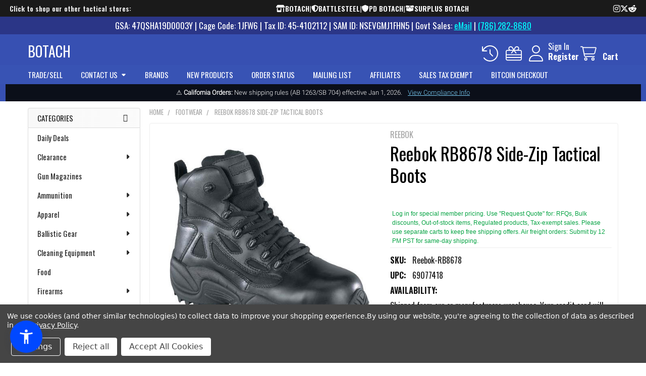

--- FILE ---
content_type: text/html; charset=UTF-8
request_url: https://botach.com/reebok-rb8678-side-zip-tactical-boots/
body_size: 78492
content:

        <!DOCTYPE html>
<html class="no-js" lang="en">
    
    <head>
        <meta charset="utf-8">
        <!-- Google Tag Manager -->
        <script>(function(w,d,s,l,i){w[l]=w[l]||[];w[l].push({'gtm.start':
        new Date().getTime(),event:'gtm.js'});var f=d.getElementsByTagName(s)[0],
        j=d.createElement(s),dl=l!='dataLayer'?'&l='+l:'';j.async=true;j.src=
        'https://www.googletagmanager.com/gtm.js?id='+i+dl;f.parentNode.insertBefore(j,f);
        })(window,document,'script','dataLayer','GTM-TZCCPSTD');</script>
        <!-- End Google Tag Manager -->
        
        <title>Reebok RB8678 Side-Zip Tactical Boots On Sale - Best Price | BOTACH</title>
        <link rel="dns-prefetch preconnect" href="https://cdn11.bigcommerce.com/s-9j9zreeu" crossorigin><link rel="dns-prefetch preconnect" href="https://fonts.googleapis.com/" crossorigin><link rel="dns-prefetch preconnect" href="https://fonts.gstatic.com/" crossorigin>
        <meta property="product:price:amount" content="139.95" /><meta property="product:price:currency" content="USD" /><meta property="og:url" content="https://botach.com/reebok-rb8678-side-zip-tactical-boots/" /><meta property="og:site_name" content="Botach" /><meta name="keywords" content="Reebok RB8678 Side-Zip Tactical Boots, price Reebok RB8678 Side-Zip Tactical Boots, buy Reebok RB8678 Side-Zip Tactical Boots"><meta name="description" content="Reebok RB8678 Side-Zip Tactical Boots On Sale - Best Tactical Gear Shop - botach.com"><link rel='canonical' href='https://botach.com/reebok-rb8678-side-zip-tactical-boots/' /><meta name='platform' content='bigcommerce.stencil' /><meta property="og:type" content="product" />
<meta property="og:title" content="Reebok RB8678 Side-Zip Tactical Boots" />
<meta property="og:description" content="Reebok RB8678 Side-Zip Tactical Boots On Sale - Best Tactical Gear Shop - botach.com" />
<meta property="og:image" content="https://cdn11.bigcommerce.com/s-9j9zreeu/products/22342/images/29582/botach_2271_644269495__46348.1376622206.380.380.jpg?c=2" />
<meta property="fb:admins" content="botach" />
<meta property="pinterest:richpins" content="disabled" />
        
         

        <link href="https://cdn11.bigcommerce.com/s-9j9zreeu/product_images/favicon.ico" rel="shortcut icon">
        <meta name="viewport" content="width=device-width, initial-scale=1">

        <script>
            document.documentElement.className = document.documentElement.className.replace('no-js', 'js');
        </script>

        <script>
    function browserSupportsAllFeatures() {
        return window.Promise
            && window.fetch
            && window.URL
            && window.URLSearchParams
            && window.WeakMap
            // object-fit support
            && ('objectFit' in document.documentElement.style);
    }

    function loadScript(src) {
        var js = document.createElement('script');
        js.src = src;
        js.onerror = function () {
            console.error('Failed to load polyfill script ' + src);
        };
        document.head.appendChild(js);
    }

    if (!browserSupportsAllFeatures()) {
        loadScript('https://cdn11.bigcommerce.com/s-9j9zreeu/stencil/1a6355d0-b434-013e-49da-765aeb603615/e/bb1de010-90f7-013e-e177-364bb50f193f/dist/theme-bundle.polyfills.js');
    }
</script>
        <script>window.consentManagerTranslations = `{"locale":"en","locales":{"consent_manager.data_collection_warning":"en","consent_manager.accept_all_cookies":"en","consent_manager.gdpr_settings":"en","consent_manager.data_collection_preferences":"en","consent_manager.manage_data_collection_preferences":"en","consent_manager.use_data_by_cookies":"en","consent_manager.data_categories_table":"en","consent_manager.allow":"en","consent_manager.accept":"en","consent_manager.deny":"en","consent_manager.dismiss":"en","consent_manager.reject_all":"en","consent_manager.category":"en","consent_manager.purpose":"en","consent_manager.functional_category":"en","consent_manager.functional_purpose":"en","consent_manager.analytics_category":"en","consent_manager.analytics_purpose":"en","consent_manager.targeting_category":"en","consent_manager.advertising_category":"en","consent_manager.advertising_purpose":"en","consent_manager.essential_category":"en","consent_manager.esential_purpose":"en","consent_manager.yes":"en","consent_manager.no":"en","consent_manager.not_available":"en","consent_manager.cancel":"en","consent_manager.save":"en","consent_manager.back_to_preferences":"en","consent_manager.close_without_changes":"en","consent_manager.unsaved_changes":"en","consent_manager.by_using":"en","consent_manager.agree_on_data_collection":"en","consent_manager.change_preferences":"en","consent_manager.cancel_dialog_title":"en","consent_manager.privacy_policy":"en","consent_manager.allow_category_tracking":"en","consent_manager.disallow_category_tracking":"en"},"translations":{"consent_manager.data_collection_warning":"We use cookies (and other similar technologies) to collect data to improve your shopping experience.","consent_manager.accept_all_cookies":"Accept All Cookies","consent_manager.gdpr_settings":"Settings","consent_manager.data_collection_preferences":"Website Data Collection Preferences","consent_manager.manage_data_collection_preferences":"Manage Website Data Collection Preferences","consent_manager.use_data_by_cookies":" uses data collected by cookies and JavaScript libraries to improve your shopping experience.","consent_manager.data_categories_table":"The table below outlines how we use this data by category. To opt out of a category of data collection, select 'No' and save your preferences.","consent_manager.allow":"Allow","consent_manager.accept":"Accept","consent_manager.deny":"Deny","consent_manager.dismiss":"Dismiss","consent_manager.reject_all":"Reject all","consent_manager.category":"Category","consent_manager.purpose":"Purpose","consent_manager.functional_category":"Functional","consent_manager.functional_purpose":"Enables enhanced functionality, such as videos and live chat. If you do not allow these, then some or all of these functions may not work properly.","consent_manager.analytics_category":"Analytics","consent_manager.analytics_purpose":"Provide statistical information on site usage, e.g., web analytics so we can improve this website over time.","consent_manager.targeting_category":"Targeting","consent_manager.advertising_category":"Advertising","consent_manager.advertising_purpose":"Used to create profiles or personalize content to enhance your shopping experience.","consent_manager.essential_category":"Essential","consent_manager.esential_purpose":"Essential for the site and any requested services to work, but do not perform any additional or secondary function.","consent_manager.yes":"Yes","consent_manager.no":"No","consent_manager.not_available":"N/A","consent_manager.cancel":"Cancel","consent_manager.save":"Save","consent_manager.back_to_preferences":"Back to Preferences","consent_manager.close_without_changes":"You have unsaved changes to your data collection preferences. Are you sure you want to close without saving?","consent_manager.unsaved_changes":"You have unsaved changes","consent_manager.by_using":"By using our website, you're agreeing to our","consent_manager.agree_on_data_collection":"By using our website, you're agreeing to the collection of data as described in our ","consent_manager.change_preferences":"You can change your preferences at any time","consent_manager.cancel_dialog_title":"Are you sure you want to cancel?","consent_manager.privacy_policy":"Privacy Policy","consent_manager.allow_category_tracking":"Allow [CATEGORY_NAME] tracking","consent_manager.disallow_category_tracking":"Disallow [CATEGORY_NAME] tracking"}}`;</script>
        
        <script>
            window.lazySizesConfig = window.lazySizesConfig || {};
            window.lazySizesConfig.loadMode = 1;
        </script>
        <script async src="https://cdn11.bigcommerce.com/s-9j9zreeu/stencil/1a6355d0-b434-013e-49da-765aeb603615/e/bb1de010-90f7-013e-e177-364bb50f193f/dist/theme-bundle.head_async.js"></script>

            <script>
                (function() {
                    var el = document.createElement('head');
                    el.innerHTML = '<link href="https://fonts.googleapis.com/css?family=Oswald:600,400&display=swap" rel="stylesheet">'.replace('rel="stylesheet"', 'rel="preload" as="style" onload="this.onload=null;this.rel=\'stylesheet\'"');
                    el.children && el.children[0] && document.head.appendChild(el.children[0]);
                })();
            </script>
            <noscript><link href="https://fonts.googleapis.com/css?family=Oswald:600,400&display=swap" rel="stylesheet"></noscript>

            <link data-stencil-stylesheet href="https://cdn11.bigcommerce.com/s-9j9zreeu/stencil/1a6355d0-b434-013e-49da-765aeb603615/e/bb1de010-90f7-013e-e177-364bb50f193f/css/theme-1d387de0-d20a-013e-f8fc-3e73ab65dab6.css" rel="stylesheet">

            <script>
                window.lazySizesConfig.loadHidden = false;
                window.lazySizesConfig.expand = 0;
            </script>
            <script>!function(n){"use strict";n.loadCSS||(n.loadCSS=function(){});var o=loadCSS.relpreload={};if(o.support=function(){var e;try{e=n.document.createElement("link").relList.supports("preload")}catch(t){e=!1}return function(){return e}}(),o.bindMediaToggle=function(t){var e=t.media||"all";function a(){t.addEventListener?t.removeEventListener("load",a):t.attachEvent&&t.detachEvent("onload",a),t.setAttribute("onload",null),t.media=e}t.addEventListener?t.addEventListener("load",a):t.attachEvent&&t.attachEvent("onload",a),setTimeout(function(){t.rel="stylesheet",t.media="only x"}),setTimeout(a,3e3)},o.poly=function(){if(!o.support())for(var t=n.document.getElementsByTagName("link"),e=0;e<t.length;e++){var a=t[e];"preload"!==a.rel||"style"!==a.getAttribute("as")||a.getAttribute("data-loadcss")||(a.setAttribute("data-loadcss",!0),o.bindMediaToggle(a))}},!o.support()){o.poly();var t=n.setInterval(o.poly,500);n.addEventListener?n.addEventListener("load",function(){o.poly(),n.clearInterval(t)}):n.attachEvent&&n.attachEvent("onload",function(){o.poly(),n.clearInterval(t)})}"undefined"!=typeof exports?exports.loadCSS=loadCSS:n.loadCSS=loadCSS}("undefined"!=typeof global?global:this);</script>
                <!-- Start Tracking Code for analytics_facebook -->

<script data-bc-cookie-consent="4" type="text/plain">
!function(f,b,e,v,n,t,s){if(f.fbq)return;n=f.fbq=function(){n.callMethod?n.callMethod.apply(n,arguments):n.queue.push(arguments)};if(!f._fbq)f._fbq=n;n.push=n;n.loaded=!0;n.version='2.0';n.queue=[];t=b.createElement(e);t.async=!0;t.src=v;s=b.getElementsByTagName(e)[0];s.parentNode.insertBefore(t,s)}(window,document,'script','https://connect.facebook.net/en_US/fbevents.js');

fbq('set', 'autoConfig', 'false', '505247157312306');
fbq('dataProcessingOptions', []);
fbq('init', '505247157312306', {"external_id":"9d5f0581-f490-473c-9105-5a1ab3d8ddc9"});
fbq('set', 'agent', 'bigcommerce', '505247157312306');

function trackEvents() {
    var pathName = window.location.pathname;

    fbq('track', 'PageView', {}, "");

    // Search events start -- only fire if the shopper lands on the /search.php page
    if (pathName.indexOf('/search.php') === 0 && getUrlParameter('search_query')) {
        fbq('track', 'Search', {
            content_type: 'product_group',
            content_ids: [],
            search_string: getUrlParameter('search_query')
        });
    }
    // Search events end

    // Wishlist events start -- only fire if the shopper attempts to add an item to their wishlist
    if (pathName.indexOf('/wishlist.php') === 0 && getUrlParameter('added_product_id')) {
        fbq('track', 'AddToWishlist', {
            content_type: 'product_group',
            content_ids: []
        });
    }
    // Wishlist events end

    // Lead events start -- only fire if the shopper subscribes to newsletter
    if (pathName.indexOf('/subscribe.php') === 0 && getUrlParameter('result') === 'success') {
        fbq('track', 'Lead', {});
    }
    // Lead events end

    // Registration events start -- only fire if the shopper registers an account
    if (pathName.indexOf('/login.php') === 0 && getUrlParameter('action') === 'account_created') {
        fbq('track', 'CompleteRegistration', {}, "");
    }
    // Registration events end

    

    function getUrlParameter(name) {
        var cleanName = name.replace(/[\[]/, '\[').replace(/[\]]/, '\]');
        var regex = new RegExp('[\?&]' + cleanName + '=([^&#]*)');
        var results = regex.exec(window.location.search);
        return results === null ? '' : decodeURIComponent(results[1].replace(/\+/g, ' '));
    }
}

if (window.addEventListener) {
    window.addEventListener("load", trackEvents, false)
}
</script>
<noscript><img height="1" width="1" style="display:none" alt="null" src="https://www.facebook.com/tr?id=505247157312306&ev=PageView&noscript=1&a=plbigcommerce1.2&eid="/></noscript>

<!-- End Tracking Code for analytics_facebook -->

<!-- Start Tracking Code for analytics_googleanalytics4 -->

<script data-cfasync="false" src="https://cdn11.bigcommerce.com/shared/js/google_analytics4_bodl_subscribers-358423becf5d870b8b603a81de597c10f6bc7699.js" integrity="sha256-gtOfJ3Avc1pEE/hx6SKj/96cca7JvfqllWA9FTQJyfI=" crossorigin="anonymous"></script>
<script data-cfasync="false">
  (function () {
    window.dataLayer = window.dataLayer || [];

    function gtag(){
        dataLayer.push(arguments);
    }

    function initGA4(event) {
         function setupGtag() {
            function configureGtag() {
                gtag('js', new Date());
                gtag('set', 'developer_id.dMjk3Nj', true);
                gtag('config', 'G-MNTSVJXXM4');
            }

            var script = document.createElement('script');

            script.src = 'https://www.googletagmanager.com/gtag/js?id=G-MNTSVJXXM4';
            script.async = true;
            script.onload = configureGtag;

            document.head.appendChild(script);
        }

        setupGtag();

        if (typeof subscribeOnBodlEvents === 'function') {
            subscribeOnBodlEvents('G-MNTSVJXXM4', true);
        }

        window.removeEventListener(event.type, initGA4);
    }

    gtag('consent', 'default', {"ad_storage":"denied","ad_user_data":"denied","ad_personalization":"denied","analytics_storage":"denied","functionality_storage":"denied"})
            

    var eventName = document.readyState === 'complete' ? 'consentScriptsLoaded' : 'DOMContentLoaded';
    window.addEventListener(eventName, initGA4, false);
  })()
</script>

<!-- End Tracking Code for analytics_googleanalytics4 -->

<!-- Start Tracking Code for analytics_segment -->

<script data-bc-cookie-consent="3" type="text/plain">
!function(){var analytics=window.analytics=window.analytics||[];if(!analytics.initialize)if(analytics.invoked)window.console&&console.error&&console.error("Segment snippet included twice.");else{analytics.invoked=!0;analytics.methods=["trackSubmit","trackClick","trackLink","trackForm","pageview","identify","reset","group","track","ready","alias","debug","page","once","off","on"];analytics.factory=function(t){return function(){var e=Array.prototype.slice.call(arguments);e.unshift(t);analytics.push(e);return analytics}};for(var t=0;t<analytics.methods.length;t++){var e=analytics.methods[t];analytics[e]=analytics.factory(e)}analytics.load=function(t,e){var n=document.createElement("script");n.type="text/javascript";n.async=!0;n.src="https://cdn.segment.com/analytics.js/v1/"+t+"/analytics.min.js";var a=document.getElementsByTagName("script")[0];a.parentNode.insertBefore(n,a);analytics._loadOptions=e};analytics.SNIPPET_VERSION="4.1.0";
analytics.load("uP6KguHqc8uLyl88Q4Tv7NTR5rr3rnsP");

analytics.page();
}}();
</script>

<!-- End Tracking Code for analytics_segment -->

<!-- Start Tracking Code for analytics_siteverification -->

<met a name="google-site-verification" content="3ldyFPPnofUwowswmjx11blmbormHJ2It4wbMljC8GQ" />

<!-- End Tracking Code for analytics_siteverification -->

<!-- Start Tracking Code for analytics_visualwebsiteoptimizer -->

<!-- Start VWO Async SmartCode -->
<link rel="preconnect" href="https://dev.visualwebsiteoptimizer.com" />
<script data-bc-cookie-consent="4" type="text/plain" id='vwoCode'>
window._vwo_code || (function() {
var account_id=1118106,
version=2.1,
settings_tolerance=2000,
hide_element='body',
hide_element_style = 'opacity:0 !important;filter:alpha(opacity=0) !important;background:none !important;transition:none !important;',
/* DO NOT EDIT BELOW THIS LINE */
f=false,w=window,d=document,v=d.querySelector('#vwoCode'),cK='_vwo_'+account_id+'_settings',cc={};try{var c=JSON.parse(localStorage.getItem('_vwo_'+account_id+'_config'));cc=c&&typeof c==='object'?c:{}}catch(e){}var stT=cc.stT==='session'?w.sessionStorage:w.localStorage;code={nonce:v&&v.nonce,library_tolerance:function(){return typeof library_tolerance!=='undefined'?library_tolerance:undefined},settings_tolerance:function(){return cc.sT||settings_tolerance},hide_element_style:function(){return'{'+(cc.hES||hide_element_style)+'}'},hide_element:function(){if(performance.getEntriesByName('first-contentful-paint')[0]){return''}return typeof cc.hE==='string'?cc.hE:hide_element},getVersion:function(){return version},finish:function(e){if(!f){f=true;var t=d.getElementById('_vis_opt_path_hides');if(t)t.parentNode.removeChild(t);if(e)(new Image).src='https://dev.visualwebsiteoptimizer.com/ee.gif?a='+account_id+e}},finished:function(){return f},addScript:function(e){var t=d.createElement('script');t.type='text/javascript';if(e.src){t.src=e.src}else{t.text=e.text}v&&t.setAttribute('nonce',v.nonce);d.getElementsByTagName('head')[0].appendChild(t)},load:function(e,t){var n=this.getSettings(),i=d.createElement('script'),r=this;t=t||{};if(n){i.textContent=n;d.getElementsByTagName('head')[0].appendChild(i);if(!w.VWO||VWO.caE){stT.removeItem(cK);r.load(e)}}else{var o=new XMLHttpRequest;o.open('GET',e,true);o.withCredentials=!t.dSC;o.responseType=t.responseType||'text';o.onload=function(){if(t.onloadCb){return t.onloadCb(o,e)}if(o.status===200||o.status===304){_vwo_code.addScript({text:o.responseText})}else{_vwo_code.finish('&e=loading_failure:'+e)}};o.onerror=function(){if(t.onerrorCb){return t.onerrorCb(e)}_vwo_code.finish('&e=loading_failure:'+e)};o.send()}},getSettings:function(){try{var e=stT.getItem(cK);if(!e){return}e=JSON.parse(e);if(Date.now()>e.e){stT.removeItem(cK);return}return e.s}catch(e){return}},init:function(){if(d.URL.indexOf('__vwo_disable__')>-1)return;var e=this.settings_tolerance();w._vwo_settings_timer=setTimeout(function(){_vwo_code.finish();stT.removeItem(cK)},e);var t;if(this.hide_element()!=='body'){t=d.createElement('style');var n=this.hide_element(),i=n?n+this.hide_element_style():'',r=d.getElementsByTagName('head')[0];t.setAttribute('id','_vis_opt_path_hides');v&&t.setAttribute('nonce',v.nonce);t.setAttribute('type','text/css');if(t.styleSheet)t.styleSheet.cssText=i;else t.appendChild(d.createTextNode(i));r.appendChild(t)}else{t=d.getElementsByTagName('head')[0];var i=d.createElement('div');i.style.cssText='z-index: 2147483647 !important;position: fixed !important;left: 0 !important;top: 0 !important;width: 100% !important;height: 100% !important;background: white !important;display: block !important;';i.setAttribute('id','_vis_opt_path_hides');i.classList.add('_vis_hide_layer');t.parentNode.insertBefore(i,t.nextSibling)}var o=window._vis_opt_url||d.URL,s='https://dev.visualwebsiteoptimizer.com/j.php?a='+account_id+'&u='+encodeURIComponent(o)+'&vn='+version;if(w.location.search.indexOf('_vwo_xhr')!==-1){this.addScript({src:s})}else{this.load(s+'&x=true')}}};w._vwo_code=code;code.init();})();
</script>
<!-- End VWO Async SmartCode -->

<!-- End Tracking Code for analytics_visualwebsiteoptimizer -->


<script type="text/javascript" src="https://checkout-sdk.bigcommerce.com/v1/loader.js" defer ></script>
<script src="https://www.google.com/recaptcha/api.js" async defer></script>
<script>window.consentManagerStoreConfig = function () { return {"storeName":"Botach","privacyPolicyUrl":"https:\/\/botach.com\/policies\/","writeKey":null,"improvedConsentManagerEnabled":true,"AlwaysIncludeScriptsWithConsentTag":true}; };</script>
<script type="text/javascript" src="https://cdn11.bigcommerce.com/shared/js/bodl-consent-32a446f5a681a22e8af09a4ab8f4e4b6deda6487.js" integrity="sha256-uitfaufFdsW9ELiQEkeOgsYedtr3BuhVvA4WaPhIZZY=" crossorigin="anonymous" defer></script>
<script type="text/javascript" src="https://cdn11.bigcommerce.com/shared/js/storefront/consent-manager-config-3013a89bb0485f417056882e3b5cf19e6588b7ba.js" defer></script>
<script type="text/javascript" src="https://cdn11.bigcommerce.com/shared/js/storefront/consent-manager-08633fe15aba542118c03f6d45457262fa9fac88.js" defer></script>
<script type="text/javascript">
var BCData = {"product_attributes":{"sku":"Reebok-RB8678","upc":"69077418","mpn":null,"gtin":null,"weight":{"formatted":"5.00 LBS","value":5},"base":false,"image":null,"price":{"without_tax":{"formatted":"$139.95","value":139.95,"currency":"USD"},"tax_label":"Tax","rrp_without_tax":{"formatted":"$158.00","value":158,"currency":"USD"},"saved":{"formatted":"$18.05","value":18.05,"currency":"USD"}},"out_of_stock_behavior":"label_option","out_of_stock_message":"Out Of Stock","available_modifier_values":[],"available_variant_values":[],"in_stock_attributes":[],"selected_attributes":[],"stock":null,"instock":false,"stock_message":null,"purchasable":true,"purchasing_message":"The selected product combination is currently unavailable.","call_for_price_message":null}};
</script>
<script src='https://big-product-labels.zend-apps.com/script/296/product-labels-26352.js'   ></script><script type='text/javascript'>
document.sezzleConfig = { 
"configGroups": 
[ 
{ "targetXPath": '.productView-price/.price-section/.price--withoutTax', 
"splitPriceElementsOn": '-' 
}, 
{ "targetXPath": '.productView-price/.price-section/.price--withTax',
 "splitPriceElementsOn": ' - '
}, 
{ "targetXPath": '.cart-total-grandTotal/SPAN-0', 
"renderToPath": '../..', 
"urlMatch": "cart" }
]
  }</script><script src='https://widget.sezzle.com/v1/javascript/price-widget?uuid=01ca0b58-6788-475d-998b-8cbc17542a42'></script><script type="quoteninja-results"></script><script>!function(){var e=window.location.search;if(e&&e.length>1&&localStorage){var l,o,t=e.slice(1).split("&");for(l=0;l<t.length;l++)o=(e=t[l].split("="))[1],(e=e[0])&&o&&("gclid"===e||"msclkid"===e||0===e.indexOf("utm"))&&localStorage.setItem(e,decodeURIComponent(o))}}();</script>
            <!-- WARNING: Modifying this file directly will cause it to be out of sync with Algolia -->
            <script>
                const algoliaRecommendConfig = {"currentCurrencyCode":"USD","appId":"N6QOFUMLJZ","publicApiKey":"5906d4bef736aeb9088dcd76a5d7424d","indexName":"BigCommerce-PLI","recordType":"product"};

                const product_id = '22342'
                const rec_storefront_token = 'eyJ0eXAiOiJKV1QiLCJhbGciOiJFUzI1NiJ9.eyJjaWQiOlsxXSwiY29ycyI6WyJodHRwczovL2JvdGFjaC5jb20iXSwiZWF0IjoxNzY4OTkzMTc0LCJpYXQiOjE3Njg4MjAzNzQsImlzcyI6IkJDIiwic2lkIjo0OTYwNjEsInN1YiI6IkJDIiwic3ViX3R5cGUiOjAsInRva2VuX3R5cGUiOjF9.w2PUNWiTModBvCzqywciBd0c_ATFRbcd9z8OESiJLyApmSC_JpxEOeuzqW7ZywdIBfg8mzJu-1GJJSepNwLFkQ'
                const rec_page_type = 'product'


            </script>
            <!-- WARNING: Modifying this file directly will cause it to be out of sync with Algolia -->
            <script>
                const algoliaAutocompleteConfig = {"currentCurrencyCode":"USD","appId":"N6QOFUMLJZ","publicApiKey":"5906d4bef736aeb9088dcd76a5d7424d","hitsPerPage":"9","recordType":"product","algolia_search_css_selector":".emthemesModez-quickSearch","algolia_search_css_selector_mobile":".emthemesModez-quickSearch--mobileOnly","mobile_screen_size":800,"indexName":"BigCommerce-PLI","isDistinct":true,"debug_mode":false,"javascript":"// version 1.09\n// Utilities\nconst getAcLocale = (currencyCode = '') => {\n    switch (currencyCode.toLowerCase()) {\n        case 'eur':\n            return 'de-DE';\n        case 'gbp':\n            return 'en-GB';\n        case 'afn':\n            return 'af-AF';\n        case 'usd':\n        default:\n            return 'en-US';\n    }\n};\n\nconst formatAcPrice = (priceList, currencyCode) => {\n    const price = currencyCode in priceList ? priceList[currencyCode] : Object.values(priceList)[0];\n    return new Intl.NumberFormat(getAcLocale(currencyCode), {\n        style: 'currency',\n        currency: currencyCode,\n    }).format(price);\n};\n\nfunction formatAcPriceRangePrice(value, compare, locale, currencyCode) {\n    let price;\n    if (value === 0 && compare === 0) {\n        return null;\n    } else if (value === 0 && compare > 0) {\n        price = compare;\n    } else {\n        price = value;\n    }\n    return new Intl.NumberFormat(locale, {\n        style: 'currency',\n        currency: currencyCode,\n    }).format(price);\n}\n\nconst formatAcPriceRange = (products, currencyCode) => {\n    let min = 0;\n    let max = 0;\n\n    Object.values(products).forEach(({ prices = {} }) => {\n        const currencyValue = prices[currencyCode] || 0;\n        if (min === 0 || currencyValue < min) min = currencyValue;\n        if (max === 0 || currencyValue > max) max = currencyValue;\n    });\n\n    const locale = getAcLocale(currencyCode);\n    return {\n        min: formatAcPriceRangePrice(min, max, locale, currencyCode),\n        max: formatAcPriceRangePrice(max, min, locale, currencyCode),\n    };\n};\n\n// Modified filter logic to properly handle inventory and tracking settings\nconst autocompleteFilters = ['is_visible=1'];\n// No longer using simple in_stock>0 filter since we'll handle stock status in the UI\n\nconst isProductInStock = (item = {}) => {\n    // Early-return pattern for clarity & perf\n    if (item.inventory_tracking === 'none' || item.in_stock === true) return true;\n\n    return Array.isArray(item.variants) && item.variants.some(v => v.in_stock === true);\n};\n\nasync function getUserTokenAsync() {\n    return new Promise((resolve, reject) => {\n        aa('getUserToken', {}, (err, userToken) => {\n            if (err) {\n                reject(err);\n            } else {\n                resolve(userToken);\n            }\n        });\n    });\n}\n\nconst { autocomplete, getAlgoliaResults } = window['@algolia/autocomplete-js'];\n\n// Pre-compiled regexes reused across calls (no caching of results)\nconst HIGHLIGHT_REGEX = /__aa-highlight__(.*?)__\\/aa-highlight__/g;\nconst FALLBACK_HL_REGEX = /<HIGHLIGHT_START>(.*?)<HIGHLIGHT_END>/g;\n\n// Function to parse highlighted text and return array of parts\nconst parseHighlightedTextParts = (highlightedText) => {\n    if (!highlightedText || typeof highlightedText !== 'string') {\n        return [{ text: '', isHighlighted: false }];\n    }\n    \n    // Simple approach: if no highlight markers, return as-is\n    if (!highlightedText.includes('__aa-highlight__') && !highlightedText.includes('__/aa-highlight__')) {\n        return [{ text: highlightedText, isHighlighted: false }];\n    }\n    \n    const parts = [];\n    let lastIndex = 0;\n    let match;\n\n    HIGHLIGHT_REGEX.lastIndex = 0;\n    while ((match = HIGHLIGHT_REGEX.exec(highlightedText)) !== null) {\n        // Add text before highlight\n        if (match.index > lastIndex) {\n            const beforeText = highlightedText.substring(lastIndex, match.index);\n            if (beforeText.trim().length > 0) {\n                parts.push({ text: beforeText, isHighlighted: false });\n            }\n        }\n        \n        // Add highlighted text\n        const highlightedPart = match[1];\n        if (highlightedPart.trim().length > 0) {\n            parts.push({ text: highlightedPart, isHighlighted: true });\n        }\n        \n        lastIndex = HIGHLIGHT_REGEX.lastIndex;\n    }\n    \n    // Add any remaining text after the last highlight\n    if (lastIndex < highlightedText.length) {\n        const remainingText = highlightedText.substring(lastIndex);\n        if (remainingText.trim().length > 0) {\n            parts.push({ text: remainingText, isHighlighted: false });\n        }\n    }\n    \n    // Fallback: if no parts found or parsing failed, try simple string replacement\n    if (parts.length === 0) {\n        // Clean fallback approach - just remove highlight markers\n        const cleanText = highlightedText\n            .replace(/__aa-highlight__/g, '<HIGHLIGHT_START>')\n            .replace(/__\\/aa-highlight__/g, '<HIGHLIGHT_END>');\n            \n        const fallbackParts = [];\n        let fallbackLastIndex = 0;\n        let fallbackMatch;\n        \n        FALLBACK_HL_REGEX.lastIndex = 0;\n        while ((fallbackMatch = FALLBACK_HL_REGEX.exec(cleanText)) !== null) {\n            if (fallbackMatch.index > fallbackLastIndex) {\n                const beforeText = cleanText.substring(fallbackLastIndex, fallbackMatch.index);\n                if (beforeText.length > 0) {\n                    fallbackParts.push({ text: beforeText, isHighlighted: false });\n                }\n            }\n            \n            const highlightedPart = fallbackMatch[1];\n            if (highlightedPart.length > 0) {\n                fallbackParts.push({ text: highlightedPart, isHighlighted: true });\n            }\n            \n            fallbackLastIndex = FALLBACK_HL_REGEX.lastIndex;\n        }\n        \n        if (fallbackLastIndex < cleanText.length) {\n            const remainingText = cleanText.substring(fallbackLastIndex);\n            if (remainingText.length > 0) {\n                fallbackParts.push({ text: remainingText, isHighlighted: false });\n            }\n        }\n        \n        return fallbackParts.length > 0 ? fallbackParts : [{ text: highlightedText, isHighlighted: false }];\n    }\n    \n    return parts;\n};\n\n// YOTPO HELPERS FOR AUTOCOMPLETE\nconst extractYotpoProductId = (hit) => {\n    if (!hit) return null;\n    const id = hit.objectID;\n    if (id && /^\\d+$/.test(String(id))) return String(id);\n    if (Array.isArray(hit._tags)) {\n        const tag = hit._tags.find((t) => typeof t === 'string' && t.indexOf('product:') === 0);\n        if (tag) return tag.split(':')[1];\n    }\n    if (hit.product_id) return String(hit.product_id);\n    return null;\n};\n\nconst renderYotpoContainer = (hit, html) => {\n    const pid = extractYotpoProductId(hit);\n    if (!pid) return html``;\n    const instanceId = window.yotpoAlgoliaInstanceId || '1170041';\n    return html`<div class=\"yotpo-widget-instance\" data-yotpo-instance-id=\"${instanceId}\" data-yotpo-product-id=\"${pid}\" data-yotpo-section-id=\"collection\"></div>`;\n};\n\nconst refreshYotpoWidgets = () => {\n    try {\n        if (window.yotpo && typeof window.yotpo.refreshWidgets === 'function') {\n            window.yotpo.refreshWidgets();\n            return;\n        }\n        if (window.Yotpo && window.Yotpo.API) {\n            try { new window.Yotpo.API().refreshWidgets(); } catch (e) {}\n        }\n    } catch (e) {}\n};\n\nconst setupYotpoObserver = () => {\n    const panel = document.body.querySelector('.aa-Panel');\n    if (!panel || panel.__yotpoObserver) return;\n    const observer = new MutationObserver(() => refreshYotpoWidgets());\n    observer.observe(panel, { childList: true, subtree: true });\n    panel.__yotpoObserver = observer;\n};\n\nconst autocompleteClient = algoliasearch(\n    algoliaAutocompleteConfig.appId,\n    algoliaAutocompleteConfig.publicApiKey\n);\nautocompleteClient.addAlgoliaAgent('BigCommerce Integration');\n\nlet container;\nif (\n    algoliaAutocompleteConfig.algolia_search_css_selector_mobile !== '' &&\n    algoliaAutocompleteConfig.mobile_screen_size > 0 &&\n    screen.width <= algoliaAutocompleteConfig.mobile_screen_size\n) {\n    // mobile\n    container = document.querySelector(algoliaAutocompleteConfig.algolia_search_css_selector_mobile);\n} else {\n    // desktop\n    container = document.querySelector(algoliaAutocompleteConfig.algolia_search_css_selector);\n}\ncontainer.innerHTML = '';\nconst containerClasses = container.classList;\ncontainerClasses.add('aa-MainContainer');\n\n\n\n// Modify the autocomplete options\nconst autocompleteOptions = {\n    debug: algoliaAutocompleteConfig.debug_mode,\n    insights: algoliaAutocompleteConfig.isInsightsEnabled,\n    placeholder: \"Search the store\",\n    onSubmit({ state }) {\n        const encodedQuery = encodeURIComponent(state.query);\n        if (algoliaAutocompleteConfig.isInstantSearchEnabled) {\n            window.location.href = `${algoliaAutocompleteConfig.instantSearchUrl}?search_query=${encodedQuery}`;\n        } else {\n            window.location.href = `/search.php?search_query=${encodedQuery}`;\n        }\n    },\n    // Manage close button visibility based on query\n    onStateChange({ state }) {\n        toggleCloseButton(state.query);\n        refreshYotpoWidgets();\n    },\n    getSources() {\n        return [\n            {\n                sourceId: 'querySuggestions',\n                getItemInputValue: ({ item }) => item.query,\n                async getItems({ query }) {\n                    let algoliaUserToken;\n                    try {\n                        algoliaUserToken = await getUserTokenAsync();\n                    } catch (e) {}\n                    return getAlgoliaResults({\n                        searchClient: autocompleteClient,\n                        queries: [\n                            {\n                                indexName: algoliaAutocompleteConfig.indexName,\n                                query,\n                                distinct: algoliaAutocompleteConfig.isDistinct,\n                                params: {\n                                    hitsPerPage: algoliaAutocompleteConfig.hitsPerPage,\n                                    filters: autocompleteFilters.join(' AND '),\n                                },\n                                userToken: algoliaUserToken,\n                            },\n                        ],\n                    });\n                },\n                templates: {\n                    item({ item, html }) {\n                        let originalPrice;\n                        let salePrice;\n                        let hasSalePrice = false;\n                        \n                        // Determine stock status based on our custom function\n                        const inStock = isProductInStock(item);\n                        \n                        if (algoliaAutocompleteConfig.recordType === 'variant') {\n                            originalPrice = formatAcPrice(\n                                item.original_prices || item.prices,\n                                algoliaAutocompleteConfig.currentCurrencyCode\n                            );\n                            salePrice =\n                                item.sales_prices &&\n                                item.sales_prices[algoliaAutocompleteConfig.currentCurrencyCode];\n                            if (salePrice && salePrice > 0) {\n                                salePrice = formatAcPrice(\n                                    { [algoliaAutocompleteConfig.currentCurrencyCode]: salePrice },\n                                    algoliaAutocompleteConfig.currentCurrencyCode\n                                );\n                                hasSalePrice = true;\n                            } else {\n                                salePrice = originalPrice;\n                            }\n                        } else if (algoliaAutocompleteConfig.recordType === 'product') {\n                            const priceRange = formatAcPriceRange(\n                                item.variants,\n                                algoliaAutocompleteConfig.currentCurrencyCode\n                            );\n                            if (priceRange.min === null && priceRange.max === null) {\n                                originalPrice = \"View For Pricing\";\n                                salePrice = null;\n                            } else if (priceRange.min !== priceRange.max) {\n                                originalPrice = `${priceRange.min} - ${priceRange.max}`;\n                                salePrice = null;\n                            } else {\n                                originalPrice = priceRange.min;\n                                salePrice =\n                                    item.sales_prices &&\n                                    item.sales_prices[algoliaAutocompleteConfig.currentCurrencyCode];\n                                if (salePrice && salePrice > 0) {\n                                    salePrice = formatAcPrice(\n                                        { [algoliaAutocompleteConfig.currentCurrencyCode]: salePrice },\n                                        algoliaAutocompleteConfig.currentCurrencyCode\n                                    );\n                                    hasSalePrice = true;\n                                } else {\n                                    salePrice = originalPrice;\n                                }\n                            }\n                        }\n                        \n                        // Calculate savings for the modern pricing badge\n                        const savingsAmount = hasSalePrice ? \n                            (parseFloat(originalPrice.replace(/[^0-9.-]+/g,\"\")) - parseFloat(salePrice.replace(/[^0-9.-]+/g,\"\"))) : 0;\n                        const savingsPercent = hasSalePrice && savingsAmount > 0 ? \n                            Math.round((savingsAmount / parseFloat(originalPrice.replace(/[^0-9.-]+/g,\"\"))) * 100) : 0;\n                        \n                        // Calculate price per round for ammunition\n                        const generatePricePerRound = (price, customFields) => {\n                            if (!customFields || !customFields['Round Count']) return '';\n                            const rounds = parseInt(customFields['Round Count'][0], 10);\n                            if (isNaN(rounds) || rounds <= 0) return '';\n                            const priceValue = parseFloat(price.replace(/[^0-9.-]+/g,\"\"));\n                            if (isNaN(priceValue)) return '';\n                            const perRound = priceValue / rounds;\n                            return `($${perRound.toFixed(2)} per round)`;\n                        };\n                        \n                        const pricePerRound = generatePricePerRound(hasSalePrice ? salePrice : originalPrice, item.custom_fields);\n                        \n                        // Parse highlighted name parts\n                        const highlightedNameParts = parseHighlightedTextParts(item._highlightResult?.name?.value || item.name);\n                        \n                        return html`\n                            <a class=\"aa-GridItem ${!inStock ? 'aa-OutOfStock' : ''}\" href=\"${item.url}\">\n                                <div class=\"aa-ItemContentBody\">\n                                    <div class=\"aa-ItemPicture\">\n                                        <img src=\"${item.image_url}\" alt=\"${item.name}\" />\n                                        ${!inStock ? html`<div class=\"aa-OutOfStockBadge\">Out of Stock</div>` : ''}\n                                    </div>\n                                    <div class=\"aa-ItemContentNameWrapper\">\n                                        <div class=\"aa-ItemContentTitle\">\n                                            ${highlightedNameParts.map(part => part.isHighlighted ? \n                                                html`<strong>${part.text}</strong>` : \n                                                html`<span>${part.text}</span>`\n                                            )}\n                                        </div>\n                                        <div class=\"aa-ItemContentPrice\">\n                                            <div class=\"modern-price-container${hasSalePrice ? ' has-savings' : ''}\">\n                                                <div class=\"modern-price-main\">\n                                                    <span class=\"modern-price-current\">${hasSalePrice ? salePrice : originalPrice}</span>\n                                                    ${hasSalePrice ? html`<span class=\"modern-price-original\">${originalPrice}</span>` : ''}\n                                                    ${hasSalePrice && savingsAmount > 0 ? html`\n                                                        <span class=\"modern-savings-badge\">\n                                                            <span class=\"modern-savings-text\">Save</span>\n                                                            <span class=\"modern-savings-amount\">$${savingsAmount.toFixed(2)}</span>\n                                                            ${savingsPercent > 0 ? html`<span class=\"modern-savings-percent\">(${savingsPercent}%)</span>` : ''}\n                                                        </span>\n                                                    ` : ''}\n                                                </div>\n                                                ${pricePerRound ? html`<span class=\"modern-price-per-round\">${pricePerRound}</span>` : ''}\n                                            </div>\n                                        </div>\n                                        <div class=\"aa-YotpoLine\">${renderYotpoContainer(item, html)}</div>\n                                    </div>\n                                </div>\n                            </a>\n                        `;\n                    },\n                    footer({ state, html }) {\n                        if (algoliaAutocompleteConfig.isInstantSearchEnabled) {\n                            return html`\n                                <a\n                                    href=\"${algoliaAutocompleteConfig.instantSearchUrl}?search_query=${encodeURIComponent(\n                                        state.query\n                                    )}\"\n                                >\n                View All Results\n            </a>\n        `;\n                        }\n                    },\n                    noResults({ html }) {\n                        return html`<div>No results found</div>`;\n                    },\n                },\n            },\n        ];\n    },\n    detachedMediaQuery: 'none', // Disable modal behavior on mobile\n    panelContainer: document.body, // Ensure the panel is appended to body\n    panelPlacement: 'input-wrapper-width', // Adjust panel placement\n    openOnFocus: true, // Open panel on input focus\n};\n\n// Initialize autocomplete without modal behavior\nconst autocompleteInstance = autocomplete({\n    container,\n    ...autocompleteOptions,\n});\n\n// Create and add close button\nfunction createCloseButton() {\n    const form = container.querySelector('.aa-Form');\n    if (form && !form.querySelector('.aa-ClearButton')) {\n        const closeButton = document.createElement('button');\n        closeButton.className = 'aa-ClearButton';\n        closeButton.type = 'button';\n        closeButton.innerHTML = `\n            <svg xmlns=\"http://www.w3.org/2000/svg\" fill=\"none\" viewBox=\"0 0 24 24\" stroke=\"currentColor\">\n                <path stroke-linecap=\"round\" stroke-linejoin=\"round\" stroke-width=\"2\" d=\"M6 18L18 6M6 6l12 12\" />\n            </svg>\n        `;\n        \n        closeButton.addEventListener('click', () => {\n            const input = container.querySelector('.aa-Input');\n            if (input) {\n                input.value = '';\n                input.focus();\n                // Trigger input event to update autocomplete\n                input.dispatchEvent(new Event('input', { bubbles: true }));\n            }\n        });\n        \n        form.appendChild(closeButton);\n    }\n}\n\n// Toggle close button visibility based on query\nfunction toggleCloseButton(query) {\n    const closeButton = container.querySelector('.aa-ClearButton');\n    if (closeButton) {\n        if (query && query.length > 0) {\n            closeButton.style.opacity = '1';\n            closeButton.style.pointerEvents = 'auto';\n        } else {\n            closeButton.style.opacity = '0';\n            closeButton.style.pointerEvents = 'none';\n        }\n    }\n}\n\n// Initialize close button after autocomplete is ready\nsetTimeout(() => {\n    createCloseButton();\n    setupYotpoObserver();\n    refreshYotpoWidgets();\n    \n    if (window.algoliaSearchReady) {\n        window.algoliaSearchReady();\n    }\n}, 100);","css":"/* version 2.0 - Professional Shopify-style Search */\n\n/* Main Autocomplete Container - Shopify Style */\n.aa-Autocomplete {\n    font-family: 'Oswald', -apple-system, BlinkMacSystemFont, \"Segoe UI\", Roboto, \"Helvetica Neue\", Arial, sans-serif !important;\n    /* Responsive width – grows until 800px, then stops, and can shrink down to 240px */\n    margin: 0 auto !important;\n    width: clamp(240px, 50vw, 800px) !important;\n    max-width: 100% !important;\n    /* Allow the search bar to flex with the rest of the navbar items */\n    flex: 1 1 auto !important;\n    min-width: 0 !important;\n}\n\n/* Ensure Oswald font is used throughout */\n.aa-Panel,\n.aa-Panel *,\n.aa-GridItem,\n.aa-GridItem *,\n.aa-ItemContentTitle,\n.aa-ItemContentTitle *,\n.aa-ItemContentPrice,\n.aa-ItemContentPrice *,\n.aa-SourceFooter,\n.aa-SourceFooter * {\n    font-family: 'Oswald', -apple-system, BlinkMacSystemFont, \"Segoe UI\", Roboto, \"Helvetica Neue\", Arial, sans-serif !important;\n}\n\n.aa-Form {\n    background: #f3f3f3 !important;\n    border: 1px solid #d1d5db !important;\n    border-radius: 0 !important;\n    display: flex !important;\n    align-items: center !important;\n    overflow: hidden !important;\n    box-shadow: 0 1px 3px rgba(0, 0, 0, 0.1) !important;\n    transition: all 0.2s ease !important;\n    position: relative !important;\n}\n\n/* Connected search bar when panel is open */\n.aa-Form:focus-within {\n    border-color: #d1d5db !important;\n    box-shadow: 0 0 0 1px rgba(6, 163, 67, 0.1), 0 2px 8px rgba(0, 0, 0, 0.06) !important;\n    border-radius: 0 !important;\n    border-bottom-color: #e5e7eb !important;\n    background: #fafafa !important;\n}\n\n.aa-Form:hover {\n    border-color: #9ca3af !important;\n    box-shadow: 0 1px 5px rgba(0, 0, 0, 0.15) !important;\n}\n\n\n\n.aa-Input {\n    flex: 1 !important;\n    background: transparent !important;\n    border: none !important;\n    padding: 14px 16px !important;\n    padding-right: 120px !important; /* Add space for both buttons */\n    font-size: 18px !important;\n    color: #374151 !important;\n    outline: none !important;\n    font-weight: 400 !important;\n    line-height: 1.4 !important;\n    font-family: 'Oswald', -apple-system, BlinkMacSystemFont, \"Segoe UI\", Roboto, \"Helvetica Neue\", Arial, sans-serif !important;\n}\n\n.aa-Input::placeholder {\n    color: #9ca3af !important;\n    font-weight: 400 !important;\n    font-family: 'Oswald', -apple-system, BlinkMacSystemFont, \"Segoe UI\", Roboto, \"Helvetica Neue\", Arial, sans-serif !important;\n}\n\n.aa-SubmitButton {\n    background: #06A343 !important;\n    border: none !important;\n    padding: 14px 20px !important;\n    cursor: pointer !important;\n    display: flex !important;\n    align-items: center !important;\n    justify-content: center !important;\n    transition: all 0.2s ease !important;\n    margin: 0 !important;\n    border-radius: 0 !important;\n    min-width: 60px !important;\n    position: absolute !important;\n    right: 0 !important;\n    top: 0 !important;\n    bottom: 0 !important;\n    height: 100% !important;\n}\n\n/* Close Button */\n.aa-ClearButton {\n    background: transparent !important;\n    border: none !important;\n    padding: 8px !important;\n    cursor: pointer !important;\n    display: flex !important;\n    align-items: center !important;\n    justify-content: center !important;\n    transition: all 0.2s ease !important;\n    margin: 0 !important;\n    border-radius: 0 !important;\n    min-width: 32px !important;\n    height: 32px !important;\n    position: absolute !important;\n    right: 68px !important;\n    top: 50% !important;\n    transform: translateY(-50%) !important;\n    opacity: 0 !important;\n    pointer-events: none !important;\n}\n\n.aa-ClearButton:hover {\n    background: rgba(0, 0, 0, 0.05) !important;\n}\n\n.aa-ClearButton svg {\n    width: 16px !important;\n    height: 16px !important;\n    fill: #666 !important;\n}\n\n/* Show close button when there's input */\n.aa-Form:focus-within .aa-ClearButton {\n    opacity: 1 !important;\n    pointer-events: auto !important;\n}\n\n.aa-SubmitButton:hover {\n    background: #059233 !important;\n}\n\n.aa-SubmitButton:active {\n    background: #047827 !important;\n}\n\n.aa-SubmitIcon {\n    width: 20px !important;\n    height: 20px !important;\n    fill: white !important;\n    stroke: white !important;\n    stroke-width: 2 !important;\n}\n\n/* Custom Search Icon */\n.aa-SubmitButton::after {\n    content: '' !important;\n    display: block !important;\n    width: 20px !important;\n    height: 20px !important;\n    background-image: url(\"data:image/svg+xml,%3Csvg xmlns='http://www.w3.org/2000/svg' fill='none' viewBox='0 0 24 24' stroke='white' stroke-width='2.5'%3E%3Cpath stroke-linecap='round' stroke-linejoin='round' d='M21 21l-6-6m2-5a7 7 0 11-14 0 7 7 0 0114 0z' /%3E%3C/svg%3E\") !important;\n    background-size: contain !important;\n    background-repeat: no-repeat !important;\n    background-position: center !important;\n}\n\n.aa-SubmitButton svg {\n    display: none !important;\n}\n\n/* Panel Styling - Seamlessly Connected Design */\n.aa-Panel {\n    position: absolute;\n    top: 100%;\n    left: 0;\n    right: 0;\n    z-index: 1000;\n    max-height: none !important;\n    height: auto !important;\n    overflow: visible !important;\n    background: white !important;\n    border: 1px solid #d1d5db !important;\n    border-top: 1px solid #e5e7eb !important;\n    border-radius: 0 !important;\n    box-shadow: 0 8px 25px rgba(0, 0, 0, 0.08) !important;\n    margin-top: -1px !important;\n}\n\n.aa-DetachedSearchButtonIcon,\nspan.aa-SourceHeaderTitle {\n    display: none !important;\n}\n\n.aa-SourceHeaderLine {\n    display: none !important;\n}\n\n.aa-Panel .aa-Item[aria-selected=true] {\n    background: #f9fafb !important;\n}\n\n.aa-Panel .aa-ItemContentPrice span {\n    color: #06A343 !important;\n    font-weight: 600 !important;\n}\n\n.aa-Panel span.aa-ItemOriginalPrice {\n    font-size: 16px;\n    margin-right: 5px;\n    color: #9ca3af !important;\n}\n\n.aa-Panel span.aa-ItemSalePrice {\n    color: #06A343 !important;\n}\n\n.aa-ItemContentTitle {\n    text-overflow: unset;\n    overflow: auto;\n    white-space: normal;\n}\n\n.aa-ItemContentNameWrapper {\n    height: auto !important;\n    width: 100% !important;\n}\n\n.aa-Item {\n    margin-bottom: 0 !important;\n    border-bottom: none !important;\n}\n\n.aa-Item:last-child {\n    border-bottom: none !important;\n}\n\n.aa-Source {\n    margin: 0;\n    padding: 0;\n    position: relative;\n    width: 100% !important;\n}\n\n/* Clean List Layout */\n.aa-Source .aa-List {\n    display: flex !important;\n    flex-direction: column !important;\n    gap: 0 !important;\n    padding: 12px 0 !important;\n    margin: 0 !important;\n}\n\n/* Remove any fixed heights on desktop */\n.aa-Panel {\n    height: auto !important;\n    max-height: none !important;\n    overflow: visible !important;\n}\n\n/* List Item Styling - Very Generous Spacing Like Reference */\n.aa-GridItem {\n    margin: 0 !important;\n    height: auto !important;\n    display: flex !important;\n    flex-direction: row !important;\n    background: white !important;\n    border: none !important;\n    border-radius: 0 !important;\n    transition: background-color 0.2s ease !important;\n    padding: 12px 14px !important;\n    text-decoration: none !important;\n    align-items: center !important;\n    gap: 40px !important;\n    min-height: 68px !important;\n}\n\n.aa-GridItem:hover {\n    background: #f8fafc !important;\n    transform: none !important;\n    box-shadow: none !important;\n}\n\n/* Properly Sized Image Container */\n.aa-ItemPicture {\n    position: relative !important;\n    height: 54px !important;\n    width: 54px !important;\n    min-width: 54px !important;\n    margin: 0 !important;\n    flex-shrink: 0 !important;\n}\n\n.aa-ItemPicture img {\n    position: absolute !important;\n    margin: auto !important;\n    top: 0 !important;\n    bottom: 0 !important;\n    left: 0 !important;\n    right: 0 !important;\n    max-width: 100% !important;\n    max-height: 100% !important;\n    object-fit: contain !important;\n    width: 100% !important;\n    height: 100% !important;\n}\n\n/* Content Layout - Proper Horizontal Layout */\n.aa-ItemContentBody {\n    padding: 0 !important;\n    height: auto !important;\n    display: flex !important;\n    flex-direction: row !important;\n    gap: 0 !important;\n    width: 100% !important;\n    align-items: flex-start !important;\n}\n\n/* Product Info Container - Takes up all space */\n.aa-ItemContentNameWrapper {\n    flex: 1 !important;\n    display: flex !important;\n    flex-direction: column !important;\n    gap: 4px !important;\n    min-width: 0 !important;\n    padding-right: 16px !important;\n}\n\n/* Product Title */\n.aa-ItemContentTitle {\n    max-width: 100% !important;\n    font-size: 15px !important;\n    font-weight: 400 !important;\n    line-height: 1.3 !important;\n    color: #374151 !important;\n    margin: 0 !important;\n    overflow: hidden !important;\n    display: -webkit-box !important;\n    -webkit-line-clamp: 1 !important;\n    -webkit-box-orient: vertical !important;\n    text-overflow: ellipsis !important;\n}\n\n/* Bold highlighted keywords */\n.aa-ItemContentTitle strong {\n    font-weight: 700 !important;\n    color: #1f2937 !important;\n}\n\n.aa-ItemContentTitle span {\n    color: #374151 !important;\n    text-decoration: none !important;\n}\n\n/* Price Container - Place directly under title for compactness */\n.aa-ItemContentPrice {\n    margin: 0 !important;\n    display: flex !important;\n    flex-direction: column !important;\n    align-items: flex-start !important;\n    text-align: left !important;\n    width: 100% !important;\n}\n\n/* Reserve a predictable single-line slot for Yotpo to prevent layout shift */\n.aa-YotpoLine {\n  height: 18px !important;\n  min-height: 18px !important;\n  line-height: 1 !important;\n  display: flex !important;\n  align-items: center !important;\n  margin-top: 2px !important; /* extra breathing room from price */\n  overflow: hidden !important; /* avoid stars overlapping below */\n}\n.aa-YotpoLine .yotpo-bottomline { display: inline-flex !important; align-items: center !important; gap: 6px !important; flex-wrap: nowrap !important; }\n.aa-YotpoLine .yotpo-bottomline .yotpo-stars,\n.aa-YotpoLine .yotpo-bottomline .yotpo-score,\n.aa-YotpoLine .yotpo-bottomline .yotpo-reviews-count,\n.aa-YotpoLine .yotpo-bottomline .yotpo-reviews-count * { display: inline !important; white-space: nowrap !important; float: none !important; }\n/* Hide \"/ 5\" fragment to save space on mobile */\n.aa-YotpoLine .yotpo-bottomline .text-m { display: none !important; }\n.aa-YotpoLine .yotpo-widget-instance { transform: scale(0.85); transform-origin: left center; }\n\n/* Yotpo v4 mobile layout fixes: keep stars + score + count on one line */\n.aa-YotpoLine .yotpo-reviews-star-ratings-widget { display: inline-flex !important; flex-direction: row !important; align-items: center !important; gap: 6px !important; margin: 0 !important; }\n.aa-YotpoLine .yotpo-widget-clear { display: inline-flex !important; flex-direction: row !important; align-items: center !important; gap: 6px !important; }\n.aa-YotpoLine .yotpo-bottom-line-scroll-panel { display: inline-flex !important; flex-direction: row !important; align-items: center !important; flex-wrap: nowrap !important; gap: 6px !important; }\n.aa-YotpoLine .yotpo-sr-bottom-line-summary { display: inline-flex !important; flex-direction: row !important; align-items: center !important; gap: 6px !important; margin: 0 !important; }\n.aa-YotpoLine .yotpo-sr-bottom-line-left-panel { display: inline-flex !important; align-items: center !important; margin: 0 !important; }\n.aa-YotpoLine .yotpo-sr-bottom-line-right-panel { display: inline-flex !important; align-items: center !important; margin: 0 !important; }\n.aa-YotpoLine .yotpo-sr-bottom-line-score, \n.aa-YotpoLine .yotpo-sr-bottom-line-text { display: inline-flex !important; align-items: center !important; white-space: nowrap !important; line-height: 1 !important; padding: 0 !important; margin: 0 !important; }\n.aa-YotpoLine .yotpo-sr-bottom-line-summary > div { margin: 0 !important; }\n\n/* Mobile: make stars smaller and reduce reserved height */\n@media screen and (max-width: 800px) {\n  /* Stack content lines consistently to prevent wrap/overlap */\n  .aa-ItemContentNameWrapper { display: grid !important; grid-template-columns: 1fr !important; row-gap: 4px !important; }\n  .aa-ItemContentPrice { margin-top: 0 !important; }\n  .aa-ItemContentPrice .modern-price-container { gap: 0.125rem !important; }\n  .aa-YotpoLine {\n    height: auto !important;\n    min-height: 0 !important;\n    line-height: 1 !important;\n    margin-top: 2px !important;\n    padding: 1px 0 !important;\n    display: flex !important;\n    align-items: center !important;\n    gap: 6px !important;\n    white-space: nowrap !important;\n    overflow: hidden !important;\n  }\n  .aa-YotpoLine .yotpo-bottomline { display: inline-flex !important; align-items: center !important; gap: 6px !important; flex-wrap: nowrap !important; }\n  .aa-YotpoLine .yotpo-bottomline .yotpo-stars,\n  .aa-YotpoLine .yotpo-bottomline .yotpo-score,\n  .aa-YotpoLine .yotpo-bottomline .yotpo-reviews-count,\n  .aa-YotpoLine .yotpo-bottomline .yotpo-reviews-count * { display: inline !important; white-space: nowrap !important; float: none !important; }\n  .aa-YotpoLine .yotpo-bottomline .text-m { display: none !important; }\n  .aa-YotpoLine::after { content: \"\"; display: block; clear: both; }\n  .aa-YotpoLine .yotpo-widget-instance { transform: scale(0.7); transform-origin: left top; display: inline-block !important; }\n  /* Reinforce single-row layout on mobile */\n  .aa-YotpoLine .yotpo-reviews-star-ratings-widget { display: inline-flex !important; flex-direction: row !important; align-items: center !important; gap: 6px !important; margin: 0 !important; }\n  .aa-YotpoLine .yotpo-widget-clear { display: inline-flex !important; flex-direction: row !important; align-items: center !important; gap: 6px !important; }\n  .aa-YotpoLine .yotpo-bottom-line-scroll-panel { display: inline-flex !important; flex-direction: row !important; align-items: center !important; flex-wrap: nowrap !important; gap: 6px !important; }\n  .aa-YotpoLine .yotpo-sr-bottom-line-summary { display: inline-flex !important; flex-direction: row !important; align-items: center !important; gap: 6px !important; margin: 0 !important; }\n  .aa-YotpoLine .yotpo-sr-bottom-line-left-panel { display: inline-flex !important; align-items: center !important; margin: 0 !important; }\n  .aa-YotpoLine .yotpo-sr-bottom-line-right-panel { display: inline-flex !important; align-items: center !important; margin: 0 !important; }\n  .aa-YotpoLine .yotpo-sr-bottom-line-score, \n  .aa-YotpoLine .yotpo-sr-bottom-line-text { display: inline-flex !important; align-items: center !important; white-space: nowrap !important; line-height: 1 !important; padding: 0 !important; margin: 0 !important; }\n  /* Neutralize floats inside Yotpo to prevent overlap/collapse on mobile */\n  .aa-YotpoLine .yotpo .pull-left { float: none !important; }\n  .aa-YotpoLine .yotpo .pull-right { float: none !important; }\n  .aa-YotpoLine .yotpo, .aa-YotpoLine .yotpo-bottomline { display: inline-flex !important; align-items: center !important; flex-wrap: nowrap !important; max-width: 100% !important; }\n  .aa-YotpoLine .yotpo *, .aa-YotpoLine .yotpo-bottomline * { white-space: nowrap !important; line-height: 1 !important; }\n  .aa-YotpoLine a, .aa-YotpoLine span { font-size: 12px !important; }\n}\n\n.aa-ItemContentBodyFooter {\n    display: none !important;\n}\n\n.add-to-cart {\n    display: none !important;\n}\n\n.aa-SourceFooter {\n    text-align: center;\n    padding: 10px 16px;\n    border-top: none;\n    background: transparent;\n}\n\n.aa-SourceFooter a {\n    text-decoration: underline;\n    color: #666;\n    font-size: 15px;\n    font-weight: 400;\n    font-family: 'Oswald', -apple-system, BlinkMacSystemFont, \"Segoe UI\", Roboto, \"Helvetica Neue\", Arial, sans-serif !important;\n    transition: color 0.2s ease;\n    padding: 0;\n    border-radius: 0;\n    display: inline;\n}\n\n.aa-SourceFooter a:hover {\n    color: #333;\n    background: transparent;\n    text-decoration: underline;\n}\n\n.show-all-products:hover {\n    background-color: #0c7cd5;\n}\n\n.aa-ItemOriginalPrice {\n    text-decoration: line-through;\n    color: #999;\n    font-size: 0.9em;\n}\n\n.aa-ItemSalePrice {\n    color: #ea3223;\n    font-weight: bold;\n}\n\n/* Additional styles to ensure the panel expands */\n.aa-Panel--scrollable {\n    max-height: none !important;\n    overflow: visible !important;\n}\n\nbody {\n    overflow-y: auto !important;\n}\n\n/* Mobile Responsive Design - Keep existing mobile styles */\n@media screen and (max-width: 800px) {\n    .aa-Autocomplete {\n        /* Remove any margins that push the search bar down */\n        margin: 0 !important;\n        width: 100% !important;\n        max-width: 100% !important;\n        flex: 1 1 auto !important;\n    }\n    \n    .aa-Form {\n        border-radius: 0 !important;\n        box-shadow: 0 2px 8px rgba(0, 0, 0, 0.1) !important;\n        /* Remove any margins that could push it out of navbar */\n        margin: 0 !important;\n    }\n    \n    .aa-Input {\n        padding: 16px 18px !important;\n        padding-right: 124px !important;\n        font-size: 18px !important;\n    }\n    \n    .aa-SubmitButton {\n        background: #06A343 !important;\n        padding: 16px 22px !important;\n        min-width: 64px !important;\n        border-radius: 0 !important;\n        position: absolute !important;\n        right: 0 !important;\n        top: 0 !important;\n        bottom: 0 !important;\n        height: 100% !important;\n    }\n    \n    .aa-SubmitButton:hover {\n        background: #059233 !important;\n    }\n    \n    .aa-SubmitButton::after {\n        width: 20px !important;\n        height: 20px !important;\n    }\n\n    .aa-ClearButton {\n        right: 72px !important;\n        min-width: 28px !important;\n        height: 28px !important;\n    }\n\n    .aa-Panel {\n        /* Remove negative margins that could interfere */\n        margin: 0 !important;\n        margin-top: 0 !important;\n        left: 0 !important;\n        right: 0 !important;\n        width: 100% !important;\n        max-width: none !important;\n        border-radius: 0 !important;\n        box-shadow: 0 8px 25px rgba(0, 0, 0, 0.08) !important;\n        border-top: 1px solid #e5e7eb !important;\n    }\n\n    .aa-GridItem {\n        padding: 10px 12px !important;\n        min-height: 62px !important;\n        gap: 32px !important;\n    }\n\n    .aa-ItemPicture {\n        height: 48px !important;\n        width: 48px !important;\n        min-width: 48px !important;\n    }\n\n    .aa-ItemContentTitle {\n        font-size: 14px !important;\n        -webkit-line-clamp: 1 !important;\n    }\n    \n    .aa-ItemContentTitle strong {\n        font-weight: 700 !important;\n        color: #1f2937 !important;\n    }\n}\n\n/* Small Mobile - Optimized Layout */\n@media screen and (max-width: 480px) {\n    .aa-Autocomplete {\n        /* Ensure it stays within navbar bounds */\n        margin: 0 !important;\n        width: 100% !important;\n        max-width: 100% !important;\n    }\n    \n    .aa-Form {\n        border-radius: 0 !important;\n        /* Remove margins that push it out of navbar */\n        margin: 0 !important;\n    }\n    \n    .aa-Input {\n        padding: 14px 16px !important;\n        padding-right: 116px !important;\n        font-size: 18px !important;\n    }\n    \n    .aa-SubmitButton {\n        background: #06A343 !important;\n        padding: 14px 18px !important;\n        min-width: 56px !important;\n        border-radius: 0 !important;\n        position: absolute !important;\n        right: 0 !important;\n        top: 0 !important;\n        bottom: 0 !important;\n        height: 100% !important;\n    }\n    \n    .aa-SubmitButton:hover {\n        background: #059233 !important;\n    }\n    \n    .aa-Panel {\n        /* Remove margins that interfere with navbar positioning */\n        margin: 0 !important;\n        margin-top: 0 !important;\n        border-radius: 0 !important;\n        border-top: 1px solid #e5e7eb !important;\n        left: 0 !important;\n        right: 0 !important;\n        width: 100% !important;\n    }\n    \n    .aa-ClearButton {\n        right: 64px !important;\n        min-width: 24px !important;\n        height: 24px !important;\n    }\n\n    .aa-GridItem {\n        padding: 8px 10px !important;\n        min-height: 58px !important;\n        gap: 28px !important;\n    }\n\n    .aa-ItemPicture {\n        height: 44px !important;\n        width: 44px !important;\n        min-width: 44px !important;\n    }\n\n    .aa-ItemContentTitle {\n        font-size: 13px !important;\n    }\n    \n    .aa-ItemContentTitle strong {\n        font-weight: 700 !important;\n        color: #1f2937 !important;\n    }\n}\n\n.aa-Input:focus {\n    outline: none !important;\n    box-shadow: none !important;\n    border-color: inherit !important;\n}\n\n.aa-Form:focus-within {\n    box-shadow: none !important;\n    border-color: inherit !important;\n}\n\n.aa-InputWrapper:focus-within {\n    outline: none !important;\n    box-shadow: none !important;\n    border-color: inherit !important;\n}\n\ninput[type='search'] {\n    box-sizing: inherit !important;\n}\n\n/* Out of Stock Styling */\n.aa-OutOfStock {\n    opacity: 0.7;\n    position: relative;\n}\n\n.aa-OutOfStockBadge {\n    position: absolute;\n    top: 0;\n    right: 0;\n    background-color: rgba(220, 38, 38, 0.9);\n    color: white;\n    padding: 3px 8px;\n    font-size: 13px;\n    font-weight: bold;\n    border-radius: 0 0 0 5px;\n    z-index: 10;\n}\n\n@media screen and (max-width: 800px) {\n    .aa-OutOfStockBadge {\n        font-size: 11px;\n        padding: 2px 5px;\n        top: 0;\n        right: 0;\n    }\n}\n\n/* Modern Pricing Styles - New Layout Under Reviews */\n.modern-price-container {\n    display: flex;\n    flex-direction: column;\n    gap: 0.1875rem;\n    align-items: flex-start;\n    line-height: 1.1;\n}\n\n.modern-price-container.has-savings {\n    align-items: flex-start;\n}\n\n.modern-price-main {\n    display: flex;\n    flex-wrap: wrap;\n    align-items: center;\n    gap: 0.375rem;\n    line-height: 1;\n    justify-content: flex-start;\n}\n\n.modern-price-current {\n    font-size: 1.03rem;\n    font-weight: 700;\n    color: #06A343;\n    line-height: 1;\n}\n\n.modern-price-original {\n    font-size: 0.82rem;\n    color: #888;\n    text-decoration: line-through;\n    font-weight: 400;\n    opacity: 0.8;\n}\n\n.modern-price-per-round {\n    font-size: 0.76rem;\n    color: #666;\n    font-style: italic;\n    text-align: left;\n    white-space: nowrap;\n    display: block;\n    margin-top: 0.0625rem;\n}\n\n.modern-savings-badge {\n    display: inline-flex;\n    align-items: center;\n    gap: 0.1875rem;\n    background: #dc2626;\n    color: white;\n    padding: 0.125rem 0.3125rem;\n    border-radius: 0.1875rem;\n    font-weight: 600;\n    font-size: 0.76rem;\n    box-shadow: 0 1px 2px rgba(220, 38, 38, 0.25);\n    position: relative;\n    transform: skewX(-8deg);\n    margin-left: 0.25rem;\n}\n\n.modern-savings-badge::before {\n    content: '';\n    position: absolute;\n    top: 0;\n    left: -100%;\n    width: 100%;\n    height: 100%;\n    background: linear-gradient(90deg, transparent, rgba(255, 255, 255, 0.2), transparent);\n    animation: shine 3s infinite;\n}\n\n.modern-savings-text,\n.modern-savings-amount,\n.modern-savings-percent {\n    transform: skewX(10deg);\n    color: white !important;\n}\n\n.modern-savings-text {\n    font-weight: 500;\n    color: white !important;\n}\n\n.modern-savings-amount {\n    font-weight: 700;\n    color: white !important;\n}\n\n.modern-savings-percent {\n    font-weight: 600;\n    opacity: 0.95;\n    color: white !important;\n}\n\n/* Extra specific selectors to override any green text */\n.modern-savings-badge .modern-savings-text,\n.modern-savings-badge .modern-savings-amount,\n.modern-savings-badge .modern-savings-percent,\n.aa-ItemContentPrice .modern-savings-badge span {\n    color: white !important;\n    text-decoration: none !important;\n}\n\n@keyframes shine {\n    0% {\n        left: -100%;\n    }\n    100% {\n        left: 100%;\n    }\n}\n\n@media screen and (max-width: 800px) {\n    .modern-price-container {\n        gap: 0.125rem;\n    }\n    \n    .modern-price-current {\n        font-size: 0.89rem;\n    }\n    \n    .modern-price-original {\n        font-size: 0.76rem;\n    }\n    \n    .modern-price-per-round {\n        font-size: 0.69rem;\n        margin-top: 0.0625rem;\n    }\n    \n    .modern-savings-badge {\n        font-size: 0.69rem;\n        padding: 0.0625rem 0.25rem;\n        margin-left: 0.1875rem;\n    }\n}\n\n/* Simple Yotpo Styles for Autocomplete */\n.yotpo.bottomLine, .yotpo-widget-instance {\n    margin: 2px 0;\n    font-size: 12px;\n    text-align: left;\n}\n\n/* Mobile */\n@media screen and (max-width: 800px) {\n    .yotpo.bottomLine, .yotpo-widget-instance {\n        font-size: 11px;\n    }\n}\n\n@media screen and (max-width: 800px) {\n    .aa-SourceFooter {\n        padding: 8px 12px !important;\n        padding-bottom: 8px !important;\n    }\n\n    .aa-SourceFooter a {\n        font-size: 16px !important;\n    }\n}\n\n/* =========================\n   Compact UI Overrides\n   - Densify list\n   - Align title, stars, price\n   - Improve mobile layout\n   These come last to override earlier styles safely.\n   ========================= */\n\n/* Row container */\n.aa-Panel .aa-List { padding: 0 !important; }\n.aa-Panel .aa-Item { border-bottom: none !important; }\n.aa-Panel .aa-Item:last-child { border-bottom: none !important; }\n\n/* One row: image left, content right */\n.aa-Panel .aa-GridItem {\n  padding: 6px 10px !important;\n  gap: 12px !important; /* tighter than 40px */\n  min-height: 52px !important;\n  align-items: center !important;\n}\n\n/* Image size slightly smaller for density */\n.aa-Panel .aa-ItemPicture {\n  height: 48px !important;\n  width: 48px !important;\n  min-width: 48px !important;\n}\n\n/* Title: 2-line clamp for readability */\n.aa-Panel .aa-ItemContentTitle {\n  -webkit-line-clamp: 1 !important;\n  line-clamp: 1 !important;\n  font-size: 16px !important;\n  font-weight: 500 !important;\n  line-height: 1.3 !important;\n  max-height: 1.3em !important;\n}\n\n/* Group the meta (stars + price) into two compact rows */\n.aa-Panel .aa-ItemContentNameWrapper { gap: 0 !important; align-items: flex-start !important; }\n.aa-Panel .aa-ItemContentNameWrapper .yotpo-widget-instance {\n  display: inline-flex !important;\n  align-items: center !important;\n  gap: 6px !important;\n  margin: 3px 0 0 0 !important;\n  height: auto !important;\n  min-height: 0 !important;\n  line-height: 1 !important;\n  overflow: visible !important;\n  transform: scale(0.8);\n  transform-origin: left top;\n}\n\n/* Price presentation tighter and inline */\n.aa-Panel .aa-ItemContentPrice { margin-top: 3px !important; }\n.aa-Panel .aa-ItemContentPrice .modern-price-container { gap: 0.125rem !important; }\n.aa-Panel .aa-ItemContentPrice .modern-price-container { margin: 0 !important; }\n.aa-Panel .aa-ItemContentPrice .modern-price-main { gap: 0.3125rem !important; }\n.aa-Panel .aa-ItemContentPrice .modern-price-current { font-size: 1rem !important; line-height: 1 !important; }\n.aa-Panel .aa-ItemContentPrice .modern-price-original { font-size: 0.8125rem !important; }\n.aa-Panel .aa-ItemContentPrice .modern-savings-badge {\n  font-size: 0.6875rem !important;\n  padding: 0.125rem 0.375rem !important;\n  transform: skewX(-6deg) !important;\n}\n.aa-Panel .aa-ItemContentPrice .modern-price-per-round { font-size: 0.75rem !important; }\n\n/* Hover state subtle */\n.aa-Panel .aa-GridItem:hover { background: #fafafa !important; }\n\n/* Mobile fine-tuning */\n@media screen and (max-width: 800px) {\n  .aa-Panel .aa-GridItem { padding: 10px 10px !important; gap: 12px !important; }\n  .aa-Panel .aa-ItemPicture { height: 44px !important; width: 44px !important; min-width: 44px !important; }\n  .aa-Panel .aa-ItemContentTitle { font-size: 14px !important; -webkit-line-clamp: 2 !important; line-clamp: 2 !important; }\n  .aa-Panel .aa-ItemContentPrice .modern-price-current { font-size: 0.95rem !important; }\n  .aa-Panel .aa-ItemContentPrice .modern-price-original { font-size: 0.75rem !important; }\n}\n\n/* Simplified price line similar to reference: hide extras, emphasize sale */\n.aa-Panel .aa-ItemContentPrice .modern-price-label { display: none !important; }\n.aa-Panel .aa-ItemContentPrice .modern-price-per-round { display: none !important; }\n.aa-Panel .aa-ItemContentPrice .modern-price-current { color: #06A343 !important; font-weight: 700 !important; }\n.aa-Panel .aa-ItemContentPrice .modern-price-original { color: #9ca3af !important; text-decoration: line-through !important; }\n\n/* Divider breathing space */\n.aa-Panel .aa-Item { padding-top: 2px !important; padding-bottom: 2px !important; }","showOutOfStockItems":true,"isInstantSearchEnabled":true,"instantSearchUrl":"/search-results","isInsightsEnabled":true,"insightsUseCookies":true,"isDataLayerEnabled":true,"addToCartDataLayer":true,"orderPurchasedDataLayer":true};

                // version 1.03
function createRandonUserToken() {
    return Array.from(Array(20), () => Math.floor(Math.random() * 36).toString(36)).join('')
}

async function getInsightsUserToken() {
    return new Promise((resolve) => {
        aa('getUserToken', null, (err, newUserToken) => {
            if (err) {
                resolve(createRandonUserToken())
            } else {
                resolve(
                    typeof newUserToken === 'undefined' ? createRandonUserToken() : newUserToken
                )
            }
        })
    })
}

async function sendAlgoliaInsightsConversionEvent(eventType, payload, algoliaConfig) {
    const productIds = []
    const productData = []
    const algoliaData = JSON.parse(localStorage.getItem('algoliaProductData')) || {};

    switch (eventType) {
        case 'addItem':
            const queryID = new URLSearchParams(window.location.search).get('query_id');
            if (!queryID) {
                return;
            }
            
            // product data
            for (const lineItem of payload.line_items) {
                productIds.push(lineItem.product_id)
                productData.push({
                    price: lineItem.purchase_price,
                    discount: lineItem.discount,
                    quantity: lineItem.quantity,
                })

                // track queryID for future purchase event
                algoliaData[lineItem.product_id] = queryID ?? algoliaData[lineItem.product_id];
            }
            localStorage.setItem('algoliaProductData', JSON.stringify(algoliaData));

            aa(queryID ? 'addedToCartObjectIDs' : 'addedToCartObjectIDsAfterSearch', {
                userToken: await getInsightsUserToken(),
                index: algoliaConfig.indexName,
                objectIds: productIds,
                objectData: productData,
                currency: payload.currency,
                eventName: 'Product Added To Cart',
                queryID
            })
            break

        case 'orderPurchased':
            let foundSearch = false;
            for (const lineItem of payload.line_items) {
                foundSearch = algoliaData[lineItem.product_id] ? true : foundSearch;
                productIds.push(lineItem.product_id)
                productData.push({
                    queryID: algoliaData[lineItem.product_id] ?? null,
                    price: lineItem.purchase_price,
                    discount: lineItem.discount,
                    quantity: lineItem.quantity,
                })
            }

            localStorage.setItem('algoliaProductData', '{}');

            aa(foundSearch ? 'purchasedObjectIDsAfterSearch' : 'purchasedObjectIDs' , {
                userToken: await getInsightsUserToken(),
                index: algoliaConfig.indexName,
                objectIds: productIds,
                objectData: productData,
                currency: payload.currency,
                eventName: 'Products Purchased',
            })
            break
    }
}

async function algoliaSubscribeOnBodlEvents(algoliaConfig) {
    if (
        !window ||
        typeof window.bodlEvents === 'undefined' ||
        typeof window.bodlEvents.banner === 'undefined' ||
        typeof window.bodlEvents.checkout === 'undefined' ||
        typeof window.bodlEvents.cart === 'undefined' ||
        typeof window.bodlEvents.product === 'undefined' ||
        typeof algoliaConfig.isDataLayerEnabled === 'undefined' ||
        !algoliaConfig.isDataLayerEnabled
    ) {
        return
    }

    if (
        typeof window.bodlEvents.cart.addItem === 'function' &&
        typeof algoliaConfig.addToCartDataLayer !== 'undefined' &&
        algoliaConfig.addToCartDataLayer
    ) {
        window.bodlEvents.cart.addItem(async (payload) => {
            await sendAlgoliaInsightsConversionEvent('addItem', payload, algoliaConfig)
        })
    }

    if (
        typeof window.bodlEvents.checkout.orderPurchased === 'function' &&
        typeof algoliaConfig.orderPurchasedDataLayer !== 'undefined' &&
        algoliaConfig.orderPurchasedDataLayer
    ) {
        window.bodlEvents.checkout.orderPurchased(async (payload) => {
            await sendAlgoliaInsightsConversionEvent('orderPurchased', payload, algoliaConfig)
        })
    }
}
// version 1.03
if (
    typeof algoliaAutocompleteConfig !== 'undefined' &&
    algoliaAutocompleteConfig.isInsightsEnabled
) {
    !(function (e, a, t, n, s, i, c) {
        ;(e.AlgoliaAnalyticsObject = s),
            (e.aa =
                e.aa ||
                function () {
                    ;(e.aa.queue = e.aa.queue || []).push(arguments)
                }),
            (i = a.createElement(t)),
            (c = a.getElementsByTagName(t)[0]),
            (i.async = 1),
            (i.src =
                'https://cdn.jsdelivr.net/npm/search-insights@2.13.0/dist/search-insights.min.js'),
            c.parentNode.insertBefore(i, c)
    })(window, document, 'script', 0, 'aa')

    aa('init', {
        appId: algoliaAutocompleteConfig.appId,
        apiKey: algoliaAutocompleteConfig.publicApiKey,
        useCookie: algoliaAutocompleteConfig.insightsUseCookies,
    })

    document.addEventListener('DOMContentLoaded', function () {
        algoliaSubscribeOnBodlEvents(algoliaAutocompleteConfig)
    })
}

            </script>
            <!-- WARNING: Modifying this file directly will cause it to be out of sync with Algolia -->
            <script>
                const algoliaInstantsearchConfig = {"currentCurrencyCode":"USD","appId":"N6QOFUMLJZ","publicApiKey":"5906d4bef736aeb9088dcd76a5d7424d","facets":[{"type":"conjunctive","title":"In Stock","enabled":true,"attribute":"in_stock"},{"type":"disjunctive","title":"Use Case","enabled":true,"attribute":"custom_fields.Use Case"},{"type":"disjunctive","title":"Brand","enabled":true,"attribute":"brand_name","searchable":false},{"type":"hierarchical_menu","title":"Categories","enabled":true,"attribute":"categories"},{"type":"disjunctive","title":"Type","enabled":true,"attribute":"custom_fields.Type"},{"type":"disjunctive","title":"Applications","enabled":true,"attribute":"custom_fields.Applications"},{"type":"disjunctive","title":"Caliber","enabled":true,"attribute":"custom_fields.Caliber","searchable":false},{"type":"disjunctive","title":"Platform","enabled":true,"attribute":"custom_fields.Platform"},{"type":"disjunctive","title":"Capacity","enabled":true,"attribute":"custom_fields.Capacity"},{"type":"disjunctive","title":"Level","enabled":true,"attribute":"custom_fields.Level"},{"type":"disjunctive","title":"Size","enabled":true,"attribute":"custom_fields.Size"},{"type":"disjunctive","title":"Color","enabled":true,"attribute":"custom_fields.Color","searchable":false},{"type":"disjunctive","title":"Round Count","enabled":true,"attribute":"custom_fields.Round Count"},{"type":"disjunctive","title":"Shot Size","enabled":true,"attribute":"custom_fields.Shot Size"},{"type":"disjunctive","title":"Case Type","enabled":true,"attribute":"custom_fields.Case Type"},{"type":"disjunctive","title":"Bullet Style","enabled":true,"attribute":"custom_fields.Bullet Style"},{"type":"disjunctive","title":"Compliance State","enabled":true,"attribute":"custom_fields.Compliance State"},{"type":"conjunctive","title":"Promotion","enabled":true,"attribute":"custom_fields.Promotion"},{"type":"disjunctive","title":"Use Case","enabled":true,"attribute":"custom_fields.Use Case"},{"type":"disjunctive","title":"Velocity Rating","enabled":true,"attribute":"custom_fields.Velocity Rating"},{"type":"disjunctive","title":"Bullet Weight","enabled":true,"attribute":"custom_fields.Bullet Weight","searchable":false},{"type":"disjunctive","title":"Material","enabled":true,"attribute":"custom_fields.Material"},{"type":"disjunctive","title":"Muzzle Velocity","enabled":true,"attribute":"custom_fields.Muzzle Velocity","searchable":false}],"sortOrders":[{"value":"BigCommerce-PLI","label":"Trending"},{"value":"BigCommerce-PLI_new_desc","label":"New"},{"value":"BigCommerce-PLI_best_selling","label":"Best Selling"},{"value":"BigCommerce-PLI_price_desc","label":"Price (High to Low)"},{"value":"BigCommerce-PLI_price_asc","label":"Price (Low to High)"}],"hitsPerPage":"24","facetOptionLimit":35,"isDistinct":true,"recordType":"product","searchFormAttribute":"data-url","showOutOfStockItems":true,"searchFormCssSelector":"form.form[data-quick-search-form]","indexName":"BigCommerce-PLI","javascript":"/* v1.22-ULTRA */\n;(async()=>{\n\n\nconst gL=c=>({eur:'de-DE',gbp:'en-GB',afn:'af-AF'}[c.toLowerCase()]||'en-US');\nconst fP=(p,c)=>{const pr=p[c]||Object.values(p)[0];return new Intl.NumberFormat(gL(c),{style:'currency',currency:c}).format(pr)};\nconst fPR=(ps,c,f)=>{let mn=0,mx=0;for(const k in ps){const cv=(ps[k][f]&&ps[k][f][c])||0;if(mn===0||cv<mn)mn=cv;if(mx===0||cv>mx)mx=cv}const l=gL(c);const fRP=(v,cmp)=>{if(v===0&&cmp===0)return null;const pr=v===0&&cmp>0?cmp:v;return new Intl.NumberFormat(l,{style:'currency',currency:c}).format(pr)};return{min:fRP(mn,mx),max:fRP(mx,mn)}};\nconst iStock=h=>h.inventory_tracking==='none'||h.in_stock===true||(h.variants&&h.variants.length>0&&h.variants.some(v=>v.in_stock===true||v.inventory_tracking==='none'));\n\n// YOTPO HELPERS FOR INSTANTSEARCH\nconst yotpoExtractProductId=h=>{if(!h)return null;const id=h.objectID;if(id&&/^\\d+$/.test(String(id)))return String(id);if(Array.isArray(h._tags)){const t=h._tags.find(x=>typeof x==='string'&&x.indexOf('product:')===0);if(t)return t.split(':')[1]}if(h.product_id)return String(h.product_id);return null};\nconst yotpoRenderContainer=(h,html)=>{const pid=yotpoExtractProductId(h);if(!pid)return html``;const inst=window.yotpoAlgoliaInstanceId||'1170041';return html`<div class=\"yotpo-widget-instance\" data-yotpo-instance-id=\"${inst}\" data-yotpo-product-id=\"${pid}\" data-yotpo-section-id=\"collection\"></div>`};\nconst yotpoRefresh=()=>{try{if(window.yotpo&&typeof window.yotpo.refreshWidgets==='function'){window.yotpo.refreshWidgets();return}if(window.Yotpo&&window.Yotpo.API){try{new window.Yotpo.API().refreshWidgets()}catch(e){}}}catch(e){}};\n\n// Ensure Yotpo refresh happens when Yotpo is ready and without flashes\nconst yotpoIsReady=()=>{try{return (window.yotpo&&typeof window.yotpo.refreshWidgets==='function')||(window.Yotpo&&window.Yotpo.API)}catch(e){return false}};\nlet yotpoRafScheduled=false;\nconst scheduleYotpoRefresh=()=>{if(yotpoRafScheduled)return;yotpoRafScheduled=true;requestAnimationFrame(()=>{yotpoRafScheduled=false;yotpoRefresh()})};\nconst refreshYotpoWhenReady=(t=20,d=100)=>{if(yotpoIsReady()){scheduleYotpoRefresh();return}if(t<=0)return;setTimeout(()=>refreshYotpoWhenReady(t-1,d),d)};\n\n// Inline rating helpers for instant, no-flash stars using index data if available\nconst extractInlineRating=h=>{\n  const avg = parseFloat(\n    h.yotpo_average_score ?? h.avg_rating ?? h.rating_score ?? h.rating ?? h.average_rating\n  );\n  const count = parseInt(\n    h.yotpo_total_reviews ?? h.total_reviews ?? h.reviews_count ?? h.rating_count ?? h.reviews\n  ,10);\n  if(!isFinite(avg) || avg<=0) return null;\n  return { avg: Math.max(0, Math.min(5, avg)), count: isFinite(count)&&count>0 ? count : 0 };\n};\nconst renderInlineRating=(r,html)=>{\n  if(!r) return html``;\n  const full=Math.floor(r.avg);\n  const half=r.avg-full>=0.5?1:0;\n  const empty=5-full-half;\n  const star=(cls)=>html`<span class=\"ais-star ${cls}\">★</span>`;\n  return html`<div class=\"ais-hit-inline-rating\" aria-label=\"Rating ${r.avg} out of 5${r.count?`, ${r.count} reviews`:''}\">\n    <span class=\"ais-stars\" aria-hidden=\"true\">\n      ${Array.from({length:full}).map(()=>star('full'))}\n      ${half?star('half'):''}\n      ${Array.from({length:empty}).map(()=>star('empty'))}\n    </span>\n    ${r.count?html`<span class=\"ais-reviews-count\">(${r.count.toLocaleString()})</span>`:''}\n  </div>`;\n};\n\nasync function fetchCB(){const q=`query categoryById($categoryId: Int!) {site {category(entityId: $categoryId) {metafields(namespace: \"algolia_bigcommerce\" keys: [\"instantsearch_category_facets\"]) {edges { node { key value } }}}}}`;try{const r=await fetch('/graphql',{method:'POST',headers:{'Content-Type':'application/json',Authorization:`Bearer ${storefront_token}`},body:JSON.stringify({query:q,variables:{categoryId:parseInt(category_id)}})});const j=await r.json();return j.data.site.category.metafields.edges[0]?.node.value}catch(e){console.error('Unable to fetch category metafields',e)}}\n\nasync function fetchPB(){if(typeof category_id==='undefined'||category_id==='')return[];const q=`query {site {category(entityId: ${category_id}) {id name breadcrumbs(depth: 8) {edges { node { ... on Breadcrumb { name path } } }}}}}`;try{const r=await fetch('/graphql',{method:'POST',headers:{'Content-Type':'application/json',Authorization:`Bearer ${storefront_token}`},body:JSON.stringify({query:q})});if(r.status!==200)return[];const j=await r.json();return j.data.site.category.breadcrumbs.edges??[]}catch(e){console.error('Unable to fetch category metafields',e);return[]}}\n\nlet cFG=[],search;\nconst isCat=typeof page_type!=='undefined'&&page_type=='category'&&category_id!==''&&!algoliaCategoryConfig.category_ids.includes(category_id);\nconst pBC=await fetchPB();\nconst iClient=algoliasearch(algoliaInstantsearchConfig.appId,algoliaInstantsearchConfig.publicApiKey);\niClient.initIndex(algoliaInstantsearchConfig.indexName);iClient.addAlgoliaAgent('BigCommerce Integration');\n\nconst initIS={indexName:algoliaInstantsearchConfig.indexName,searchClient:iClient,queryParameter:'search_query',routing:true,searchFunction:function(h){const p=new URLSearchParams(window.location.search);const sV=document.querySelector('.ais-right-panel .ais-SearchBox .ais-SearchBox-input').value;const qV=p.get('search_query');const pg=h.getPage();if(sV&&qV!==sV)h.setQuery(sV).setPage(pg).search();else if(qV&&qV!==sV)h.setQuery(qV).setPage(pg).search();else h.setQuery(sV).setPage(pg).search()},insights:algoliaInstantsearchConfig.isInsightsEnabled?true:false,initialUiState:{}};\n\nconst{refinementList:rL,rangeSlider:rS,rangeInput:rI,hierarchicalMenu:hM,panel:pnl,toggleRefinement:tR}=instantsearch.widgets;\nconst{connectDynamicWidgets:cDW,connectCurrentRefinements:cCR}=instantsearch.connectors;\nconst hasFV=(rS,fN)=>rS.facets.some(f=>f.name===fN)||rS.disjunctiveFacets.some(f=>f.name===fN)||rS.hierarchicalFacets.some(f=>f.name===fN);\nconst ws={},sWs={};\n\nasync function cWFF(f){const cr=[];let pCr=[];if(isCat)pCr=pBC;for(const c of pCr)cr.push(c.node.name);\nconst cP=w=>pnl({hidden:o=>!hasFV(o.results,f.attribute),templates:{header:(o,{html})=>o.results?html`<div class=\"ais-facet-title\">${f.title}</div>`:null},container:document.createElement('div')})(w);\nconst cW=(w,c)=>({widget:cont=>w({attribute:f.attribute,container:cont}),container:c});\nswitch(f.type){\ncase'slider':ws[f.attribute]=cW(cP(rS),document.createElement('div'));break;\ncase'input':ws[f.attribute]=cW(cP(rI),document.createElement('div'));break;\ncase'slider_range_combo':ws[f.attribute]=cW(cP(rS),document.createElement('div'));sWs[f.attribute]=cW(rI,document.createElement('div'));break;\ncase'disjunctive':case'conjunctive':const lP=cP(rL);ws[f.attribute]={widget:c=>lP({attribute:f.attribute,container:c,operator:f.type==='disjunctive'?'or':'and',searchable:f.searchable??false,limit:algoliaInstantsearchConfig.facetOptionLimit,transformItems:i=>i.sort((a,b)=>{if(a.label==='true'||a.label==='false'||b.label==='true'||b.label==='false'){if(a.label==='true')return-1;if(b.label==='true')return 1;if(a.label==='false')return 1;if(b.label==='false')return-1}return a.label.localeCompare(b.label,undefined,{numeric:true,sensitivity:'base'})})}),container:document.createElement('div')};break;\ncase'hierarchical_menu':const hMP=pnl({templates:{header:o=>o.results?`<div class=\"ais-facet-title\">${f.title}</div>`:null},hidden:({items})=>items.length===0,container:document.createElement('div')})(hM);ws[f.attribute]={widget:c=>hMP({container:c,attributes:['categories.lvl0','categories.lvl1','categories.lvl2','categories.lvl3','categories.lvl4','categories.lvl5','categories.lvl6','categories.lvl7'],separator:' > ',rootPath:cr.join(' > '),transformItems:i=>i.map(it=>({...it,label:it.label,data:it.data?it.data.sort((a,b)=>a.label.localeCompare(b.label,undefined,{numeric:true,sensitivity:'base'})):undefined})).sort((a,b)=>a.label.localeCompare(b.label,undefined,{numeric:true,sensitivity:'base'}))}),container:document.createElement('div')};break;\ncase'toggle_refinement':const tC=document.createElement('div');tC.id=`${f.attribute}-toggle-container`;ws[f.attribute]={widget:c=>{c.appendChild(tC);return tR({container:tC,attribute:f.attribute,on:true,templates:{labelText:({count},{html})=>html`${f.title}${count!==null?` (${count.toLocaleString()})`:''}`},cssClasses:{root:`ais-ToggleRefinement ais-ToggleRefinement--${f.attribute}`,label:'ais-ToggleRefinement-label',checkbox:'ais-ToggleRefinement-checkbox',labelText:'ais-ToggleRefinement-labelText'}})},container:document.createElement('div')};break}}\n\nasync function lDF(){let fTP=algoliaInstantsearchConfig.facets;if(typeof algoliaInstantsearchConfig.hooks!=='undefined')fTP=algoliaInstantsearchConfig.hooks.triggerHooks('modifyFacetsForToggle',fTP);for(const f of fTP)await cWFF(f)}\nasync function lCF(){const cF=await fetchCB();if(cF)cFG=JSON.parse(cF);if(cFG.length===0){await lDF();return}for(const f of cFG)await cWFF(f)}\nconst dCFE=()=>{if(!isCat)return false;const fs=cFG.length!==0?cFG:algoliaInstantsearchConfig.facets;return fs.some(f=>f.type==='hierarchical_menu')};\nconst sWUUS=async()=>{if(!dCFE())return;let cr=[];for(const bc of pBC)cr.push(bc.node.name);initIS.initialUiState={[algoliaInstantsearchConfig.indexName]:{hierarchicalMenu:{'categories.lvl0':cr}}}};\n\nconst rDW=(rO,iFR)=>{let{attributesToRender:aTR,widgetParams:wP}=rO;if(iFR){const ul=document.createElement('ul');ul.classList.add('ais-FacetList');wP.container.appendChild(ul)}const ul=wP.container.querySelector('ul');ul.innerHTML='';if(isCat&&cFG.length!==0)aTR=cFG.map(f=>f.attribute);aTR.forEach(a=>{if(!ws[a])return;ul.appendChild(ws[a].container)})};\nconst rSW=rO=>{const{attributesToRender:aTR}=rO;aTR.forEach(a=>{if(!sWs[a])return;const c=ws[a].container.querySelector('.ais-Panel .ais-Panel-body');if(!c)return;c.appendChild(sWs[a].container)})};\nconst cDWs=cDW(rDW),cSWs=cDW(rSW);\n\nconst gFN=l=>{let f;if(isCat&&cFG.length!==0)f=cFG.find(cF=>l.includes(cF.attribute));else f=algoliaInstantsearchConfig.facets.find(cF=>{if(cF.attribute==='categories'&&l.split('.')[0]==='categories')return true;if(cF.attribute===l)return true;return false});return f?f.title:''};\nconst cDA=r=>Object.keys(r).map(k=>`data-${k}=\"${r[k]}\"`).join(' ');\nconst rCR=rO=>{const{items:i,refine:ref,widgetParams:wP}=rO;const rLI=it=>`${it.refinements.map(r=>`<li class=\"ais-CurrentRefinements-item\"><span class=\"ais-CurrentRefinements-category\"><span class=\"ais-CurrentRefinements-label\">${gFN(it.label)}:</span><span class=\"ais-CurrentRefinements-categoryLabel\">&nbsp;${r.label}</span></span><span class=\"ais-CurrentRefinements-spacer\">&nbsp;</span><button class=\"ais-CurrentRefinements-delete\" ${cDA(r)}>×</button></li>`).join('')}`;wP.container.innerHTML=`<ul class=\"ais-CurrentRefinements-list\">${i.map(rLI).join('')}</ul>`;[...wP.container.querySelectorAll('button')].forEach(el=>{el.addEventListener('click',e=>{const it=Object.keys(e.currentTarget.dataset).reduce((acc,k)=>({...acc,[k]:e.currentTarget.dataset[k]}),{});ref(it)})})};\nconst cCRs=cCR(rCR);\n\nlet iFilters=[`is_visible=1`];\nif(!algoliaInstantsearchConfig.showOutOfStockItems)iFilters.push('in_stock>0');\nif(typeof page_type!=='undefined'&&page_type==='category')iFilters.push(`category_ids:\"${category_id}\"`);\n\nfunction cIHTH(h,html,sE){\nlet aCP;\nconst inS=iStock(h);\n\n// Determine add to cart parameter based on record type\nif(algoliaInstantsearchConfig.recordType==='variant'){\n    aCP=`sku=${h.sku}`;\n}else if(algoliaInstantsearchConfig.recordType==='product'){\n    aCP=`product_id=${h.objectID}`;\n}\n\n// Extract pricing data from Algolia hit\nconst currency = algoliaInstantsearchConfig.currentCurrencyCode;\nlet msrpPrice = null;\nlet defaultPrice = null;\nlet salePrice = null;\n\n// Get MSRP price\nif(h.retail_prices && h.retail_prices[currency]){\n    msrpPrice = fP({[currency]: h.retail_prices[currency]}, currency);\n}\n\n// Get default/regular price\nif(algoliaInstantsearchConfig.recordType==='variant'){\n    if(h.original_prices && h.original_prices[currency]){\n        defaultPrice = fP(h.original_prices, currency);\n    } else if(h.prices && h.prices[currency]){\n        defaultPrice = fP(h.prices, currency);\n    }\n} else if(algoliaInstantsearchConfig.recordType==='product'){\n    const pR = fPR(h.variants, currency, 'prices');\n    if(pR.min !== null && pR.max !== null){\n        if(pR.min !== pR.max){\n            defaultPrice = `${pR.min} - ${pR.max}`;\n        } else {\n            defaultPrice = pR.min;\n        }\n    }\n}\n\n// Get sale price\nif(h.sales_prices && h.sales_prices[currency] && h.sales_prices[currency] > 0){\n    salePrice = fP({[currency]: h.sales_prices[currency]}, currency);\n}\n\n// Calculate savings\nlet savingsAmount = 0;\nlet savingsPercent = 0;\nlet currentPrice = salePrice || defaultPrice;\n\nif(salePrice && defaultPrice && !defaultPrice.includes(' - ')){\n    // Calculate savings between default and sale price\n    const defaultValue = parseFloat(defaultPrice.replace(/[^0-9.-]+/g,\"\"));\n    const saleValue = parseFloat(salePrice.replace(/[^0-9.-]+/g,\"\"));\n    if(!isNaN(defaultValue) && !isNaN(saleValue) && defaultValue > saleValue){\n        savingsAmount = defaultValue - saleValue;\n        savingsPercent = Math.round((savingsAmount / defaultValue) * 100);\n    }\n} else if(msrpPrice && defaultPrice && !salePrice && !defaultPrice.includes(' - ')){\n    // Calculate savings between MSRP and default price when no sale price\n    const msrpValue = parseFloat(msrpPrice.replace(/[^0-9.-]+/g,\"\"));\n    const defaultValue = parseFloat(defaultPrice.replace(/[^0-9.-]+/g,\"\"));\n    if(!isNaN(msrpValue) && !isNaN(defaultValue) && msrpValue > defaultValue){\n        savingsAmount = msrpValue - defaultValue;\n        savingsPercent = Math.round((savingsAmount / msrpValue) * 100);\n    }\n}\n\n// Handle per-round pricing\nconst gPR=(p,cF)=>{\n    if(!cF||!cF['Round Count'])return '';\n    const r=parseInt(cF['Round Count'][0],10);\n    if(isNaN(r)||r<=0)return '';\n    const pV=parseFloat(p.replace(/[^0-9.-]+/g,\"\"));\n    if(isNaN(pV))return '';\n    return `($${(pV/r).toFixed(2)} per round)`;\n};\nconst pPR = currentPrice ? gPR(currentPrice, h.custom_fields) : '';\n\n// Generate pricing HTML based on 5-scenario logic\nlet priceHTML = '';\n\nif(!defaultPrice && !salePrice && !msrpPrice){\n    // Scenario E: No pricing data → Show \"Call for pricing\"\n    priceHTML = html`\n        <div class=\"modern-price-container modern-price-container--left-aligned\">\n            <div class=\"modern-price-display\">\n                <div class=\"modern-price-row\">\n                    <span class=\"modern-price-call-for-pricing\">Call for pricing</span>\n                </div>\n            </div>\n        </div>`;\n} else if(msrpPrice && defaultPrice && salePrice){\n    // Scenario A: MSRP + Default + Sale → Show MSRP crossed, Sale Price, red badge, Save text\n    priceHTML = html`\n        <div class=\"modern-price-container modern-price-container--left-aligned\">\n            <div class=\"modern-price-display\">\n                <div class=\"modern-price-row\">\n                    <span class=\"modern-price-label\">MSRP:</span>\n                    <span class=\"modern-price-crossed\">${msrpPrice}</span>\n                </div>\n                <div class=\"modern-price-row\">\n                    <span class=\"modern-price-label\">Sale Price:</span>\n                    <span class=\"modern-price-current\">${salePrice}</span>\n                </div>\n                ${savingsAmount > 0 ? html`\n                    <div class=\"modern-savings-badge\">\n                        <span class=\"modern-savings-text\">Save:</span>\n                        <span class=\"modern-savings-amount\">$${savingsAmount.toFixed(2)}</span>\n                        ${savingsPercent > 0 ? html`<span class=\"modern-savings-percent\">(${savingsPercent}%)</span>` : ''}\n                    </div>\n                ` : ''}\n                ${pPR ? html`<div class=\"modern-price-per-round\">${pPR}</div>` : ''}\n            </div>\n        </div>`;\n} else if(msrpPrice && defaultPrice && !salePrice){\n    // Scenario B: MSRP + Default (no Sale) → Show MSRP crossed, Our Price, plain Save text\n    priceHTML = html`\n        <div class=\"modern-price-container modern-price-container--left-aligned\">\n            <div class=\"modern-price-display\">\n                <div class=\"modern-price-row\">\n                    <span class=\"modern-price-label\">MSRP:</span>\n                    <span class=\"modern-price-crossed\">${msrpPrice}</span>\n                </div>\n                <div class=\"modern-price-row\">\n                    <span class=\"modern-price-label\">Our Price:</span>\n                    <span class=\"modern-price-current\">${defaultPrice}</span>\n                </div>\n                ${savingsAmount > 0 ? html`\n                    <div class=\"modern-price-savings modern-price-savings--plain\">\n                        Save $${savingsAmount.toFixed(2)}${savingsPercent > 0 ? ` (${savingsPercent}%)` : ''}\n                    </div>\n                ` : ''}\n                ${pPR ? html`<div class=\"modern-price-per-round\">${pPR}</div>` : ''}\n            </div>\n        </div>`;\n} else if(!msrpPrice && defaultPrice && salePrice){\n    // Scenario C: No MSRP + Default + Sale → Show Default crossed, Sale Price, red badge, Save text\n    priceHTML = html`\n        <div class=\"modern-price-container modern-price-container--left-aligned\">\n            <div class=\"modern-price-display\">\n                <div class=\"modern-price-row\">\n                    <span class=\"modern-price-label\">MSRP:</span>\n                    <span class=\"modern-price-crossed\">${defaultPrice}</span>\n                </div>\n                <div class=\"modern-price-row\">\n                    <span class=\"modern-price-label\">Sale Price:</span>\n                    <span class=\"modern-price-current\">${salePrice}</span>\n                </div>\n                ${savingsAmount > 0 ? html`\n                    <div class=\"modern-savings-badge\">\n                        <span class=\"modern-savings-text\">Save:</span>\n                        <span class=\"modern-savings-amount\">$${savingsAmount.toFixed(2)}</span>\n                        ${savingsPercent > 0 ? html`<span class=\"modern-savings-percent\">(${savingsPercent}%)</span>` : ''}\n                    </div>\n                ` : ''}\n                ${pPR ? html`<div class=\"modern-price-per-round\">${pPR}</div>` : ''}\n            </div>\n        </div>`;\n} else if(defaultPrice){\n    // Scenario D: Only Default → Show Price only (simple label)\n    priceHTML = html`\n        <div class=\"modern-price-container modern-price-container--left-aligned\">\n            <div class=\"modern-price-display\">\n                <div class=\"modern-price-row\">\n                    <span class=\"modern-price-label\">Price:</span>\n                    <span class=\"modern-price-current\">${defaultPrice}</span>\n                </div>\n                ${pPR ? html`<div class=\"modern-price-per-round\">${pPR}</div>` : ''}\n            </div>\n        </div>`;\n} else {\n    // Fallback to Call for pricing\n    priceHTML = html`\n        <div class=\"modern-price-container modern-price-container--left-aligned\">\n            <div class=\"modern-price-display\">\n                <div class=\"modern-price-row\">\n                    <span class=\"modern-price-call-for-pricing\">Call for pricing</span>\n                </div>\n            </div>\n        </div>`;\n}\n\nconst cU=`/cart.php?action=add&${aCP}`;\nconst hH=html`<a class=\"ais-hit-details ${!inS?'ais-hit-out-of-stock':''}\" href=\"${h.url}\"><div class=\"ais-hit-image\"><img src=\"${h.image_url}\" align=\"left\" alt=\"${h.name}\" />${!inS?html`<div class=\"ais-hit-out-of-stock-badge\">Out of Stock</div>`:''}</div><div class=\"ais-hit-title\">${h.name}</div>${renderInlineRating(extractInlineRating(h), html)}${yotpoRenderContainer(h,html)}</a><div class=\"aa-ItemContentPrice\">${priceHTML}</div>${inS?html`<a class=\"aa-ItemActionButton\" href=\"${cU}\" data-product-id=\"${h.objectID}\">Add to cart</a>`:''}`;\n\nsetTimeout(()=>{if(inS){const b=document.querySelector(`[data-product-id=\"${h.objectID}\"]`);if(b)b.addEventListener('click',e=>{e.preventDefault();e.stopPropagation();sE('conversion',h,'Product Added To Cart');window.location=cU})}},0);\nreturn hH}\n\nfunction aIW(){const mW=[instantsearch.widgets.searchBox({container:'#searchbox',placeholder:'Search...',searchAsYouType:true}),instantsearch.widgets.infiniteHits({container:'#infinite-hits',templates:{item(h,{html,sendEvent}){return cIHTH(h,html,sendEvent)}}}),cDWs({container:document.querySelector('#dynamic-widgets'),widgets:Object.values(ws).map(({widget:w,container:c})=>w(c))}),instantsearch.widgets.stats({container:'#stats',cssClasses:{root:'ais-stats-container'},templates:{text:d=>d.nbHits>0?d.nbHits+' results found in '+d.processingTimeMS+' ms':''}}),cCRs({container:document.querySelector('#current-refinements')}),cSWs({container:document.createElement('div'),widgets:Object.values(sWs).map(({widget:w,container:c})=>w(c))}),instantsearch.widgets.configure({hitsPerPage:algoliaInstantsearchConfig.hitsPerPage,distinct:algoliaInstantsearchConfig.isDistinct,filters:iFilters.join(' AND '),facetingAfterDistinct:algoliaInstantsearchConfig.isDistinct?true:false})];\nif(!document.querySelector('.sort-control-bar')){const sB=document.createElement('div');sB.className='sort-control-bar';if(algoliaInstantsearchConfig.sortOrders.length>1){const sC=document.createElement('div');sC.className='sort-container';sB.appendChild(sC)}const sC2=document.createElement('div');sC2.id='stats';sC2.className='ais-Stats';sB.appendChild(sC2);const sI=document.querySelector('#search-info');if(sI)sI.insertAdjacentElement('afterend',sB);else{const rP=document.querySelector('.ais-right-panel');if(rP)rP.prepend(sB)}}\nif(algoliaInstantsearchConfig.sortOrders.length>1)mW.push(instantsearch.widgets.sortBy({container:'.sort-control-bar .sort-container',items:algoliaInstantsearchConfig.sortOrders}));\nsearch.addWidgets(mW)}\n\nconst iMA=()=>{if(window.innerWidth<=749)document.querySelectorAll('.ais-Panel').forEach(p=>{if(!p.hasAttribute('data-accordion-initialized')){const t=p.querySelector('.ais-facet-title');if(t)t.addEventListener('click',e=>{if(e.target.tagName!=='A'&&e.target.tagName!=='INPUT'){e.preventDefault();e.stopPropagation();p.classList.toggle('is-open')}});p.setAttribute('data-accordion-initialized','true')}})};\n\n// Re-enabled mobile filter drawer functionality\nconst iMFD=()=>{\n    if (document.querySelector('.filter-drawer-button')) return;\n    const createEl=(tag,className,text)=>{const el=document.createElement(tag);if(className)el.className=className;if(text)el.textContent=text;return el};\n    const btn=createEl('button','filter-drawer-button','FILTER');\n    const drawer=createEl('div','filter-drawer');\n    const header=createEl('div','filter-drawer-header');\n    const title=createEl('h2','filter-drawer-title','Filters');\n    const close=createEl('button','filter-drawer-close');\n    const overlay=createEl('div','filter-drawer-overlay');\n    close.innerHTML='×';\n    header.appendChild(title); header.appendChild(close);\n    drawer.appendChild(header);\n    const orig=document.querySelector('#dynamic-widgets');\n    const mob=createEl('div'); mob.id='mobile-dynamic-widgets';\n    drawer.appendChild(mob);\n    const rightPanel=document.querySelector('.ais-right-panel');\n    const searchInfo=document.querySelector('#search-info');\n    if(rightPanel && searchInfo) searchInfo.insertAdjacentElement('afterend',btn);\n    else if(rightPanel) rightPanel.prepend(btn);\n    else document.body.appendChild(btn);\n    document.body.appendChild(drawer);\n    document.body.appendChild(overlay);\n    const open=()=>{drawer.classList.add('is-open');overlay.classList.add('is-open');document.body.style.overflow='hidden';if(orig&&window.innerWidth<=749) mob.appendChild(orig)};\n    const closeFn=()=>{drawer.classList.remove('is-open');overlay.classList.remove('is-open');document.body.style.overflow='';const desktopContainer=document.querySelector('.ais-left-panel');if(desktopContainer&&orig) desktopContainer.appendChild(orig)};\n    btn.addEventListener('click',open); close.addEventListener('click',closeFn); overlay.addEventListener('click',closeFn);\n    window.addEventListener('resize',()=>{if(window.innerWidth>749) closeFn()});\n    const update=()=> btn.style.display = window.innerWidth<=749 ? 'block' : 'none';\n    window.addEventListener('resize',update); update();\n};\n\nconst iS=()=>{const s=document.createElement('style');s.textContent=`.ais-stats-container{padding:0 15px;margin:10px 0;font-family:'Oswald',sans-serif!important;font-weight:400!important}.ais-hit-title{word-wrap:break-word;white-space:normal;overflow-wrap:break-word;line-height:1.2;font-family:'Oswald',sans-serif!important;font-weight:400!important}.ais-hit-out-of-stock{opacity:0.7;position:relative}.ais-hit-out-of-stock-badge{position:absolute;top:0;right:0;background-color:rgba(220,38,38,0.9);color:white;padding:3px 8px;font-size:12px;font-weight:bold;border-radius:0 0 0 5px;z-index:10}.ais-hit-out-of-stock .ais-hit-image{position:relative}.ais-hit-out-of-stock .ais-hit-image::after{content:'';position:absolute;top:0;left:0;width:100%;height:100%;background:rgba(0,0,0,0.1);z-index:5}.ais-ToggleRefinement{padding:15px;border:1px solid #e1e5e9;border-radius:4px;margin-bottom:15px;background-color:#f8f9fa}.ais-ToggleRefinement .ais-ToggleRefinement-label{display:flex;align-items:center;cursor:pointer;font-weight:500;color:#2c3e50;margin:0;font-family:'Oswald',sans-serif!important}.ais-ToggleRefinement .ais-ToggleRefinement-checkbox{margin-right:10px;transform:scale(1.2);cursor:pointer}.ais-ToggleRefinement .ais-ToggleRefinement-labelText{font-size:14px;cursor:pointer;font-family:'Oswald',sans-serif!important;font-weight:400!important}.ais-Panel[data-attribute=\"in_stock\"] .ais-RefinementList{display:none !important}[class*=\"ais-\"],[class*=\"aa-\"]{font-family:'Oswald',sans-serif!important}.ais-facet-title{font-weight:400!important}@media (max-width:749px){.ais-ToggleRefinement{margin:10px 0;padding:12px}}.ais-hit-inline-rating{display:inline-flex;align-items:center;gap:6px;margin:6px 0 4px 0}.ais-hit-inline-rating .ais-star{font-size:14px;line-height:1}.ais-hit-inline-rating .ais-star.full{color:#f59e0b}.ais-hit-inline-rating .ais-star.half{color:#f59e0b;position:relative}.ais-hit-inline-rating .ais-star.empty{color:#e5e7eb}.ais-hit-inline-rating .ais-reviews-count{font-size:12px;color:#6b7280}`;document.head.appendChild(s)};\n\nawait(isCat?lCF():lDF());await sWUUS();search=instantsearch(algoliaInstantsearchConfig.hooks.triggerHooks('instantSearchInitOptions',initIS));\n\n// Register render handlers BEFORE starting search to not miss the first render\nsearch.on('render',()=>{iMA(); iMFD(); const sB=document.querySelector('.sort-control-bar'),aS=document.querySelectorAll('#stats, .ais-Stats'),sIB=sB?sB.querySelector('#stats'):null;aS.forEach(s=>{if(s!==sIB&&s.textContent.trim()&&sIB)sIB.innerHTML=s.innerHTML})});\n// Refresh Yotpo on every render using rAF to avoid layout flashes\nsearch.on('render',()=>{scheduleYotpoRefresh()});\n// Hide inline rating once Yotpo bottomline appears to avoid duplicates\nsearch.on('render',()=>{\n  requestAnimationFrame(()=>{\n    document.querySelectorAll('.ais-hit-details').forEach(c=>{\n      const inline=c.querySelector('.ais-hit-inline-rating');\n      const y=c.querySelector('.yotpo-widget-instance');\n      if(!inline||!y) return;\n      // if Yotpo has injected its content, hide the inline\n      if(y.children && y.children.length>0){ inline.style.display='none'; }\n    })\n  })\n});\n\naIW();search.start();iS();\n// Fallback immediate refresh attempts for the very first paint and late Yotpo\nscheduleYotpoRefresh();\nrefreshYotpoWhenReady();\n\nwindow.syncAlgoliaSearch=function(q){const aI=document.querySelector('#searchbox .ais-SearchBox-input');if(aI){aI.value=q||'';aI.dispatchEvent(new Event('input',{bubbles:true}))}};\nconst uP=new URLSearchParams(window.location.search),iQ=uP.get('search_query')||'';\nif(iQ)setTimeout(()=>window.syncAlgoliaSearch(iQ),100);\n\ndocument.addEventListener('DOMContentLoaded',()=>{const nSS=['input[name=\"search_query\"]','.navUser-action--search input','.quickSearchResults input','[data-search-quick] input','.search-form input'];nSS.forEach(s=>{const sI=document.querySelector(s);if(sI&&!sI.hasAttribute('data-algolia-synced')){sI.setAttribute('data-algolia-synced','true');sI.addEventListener('input',e=>{if(window.syncAlgoliaSearch)window.syncAlgoliaSearch(e.target.value)});const fo=sI.closest('form');if(fo)fo.addEventListener('submit',e=>{e.preventDefault();const q=sI.value.trim();if(q){const nU=new URL(window.location);nU.searchParams.set('search_query',q);window.history.pushState({},'',nU);window.syncAlgoliaSearch(q)}})}})});\n\ndocument.querySelector('.ais-SearchBox-reset')?.addEventListener('click',()=>document.querySelector('.ais-right-panel .ais-SearchBox .ais-SearchBox-input').value='');\n\n/* Disabled mobile filter drawer resize handling\nwindow.addEventListener('resize',()=>{if(window.innerWidth<=749){const orig=document.querySelector('#dynamic-widgets');const mob=document.querySelector('#mobile-dynamic-widgets');if(orig&&mob&&orig.parentNode!==mob){mob.appendChild(orig);} }else{const orig=document.querySelector('#dynamic-widgets');const desktopContainer=document.querySelector('.ais-left-panel');if(orig&&desktopContainer&&orig.parentNode!==desktopContainer){desktopContainer.appendChild(orig);} }});\n*/\n\n\n})();\n","css":"/* v1.22-ULTRA */\n.ais-left-panel{width:calc(25% - 5px);padding-right:20px;margin-right:5px;background:none}\n.ais-right-panel{width:75%;padding-left:10px}\n.ais-InstantSearch{display:flex;flex-direction:row;flex-wrap:wrap;justify-content:space-between;align-items:flex-start}\n.ais-InstantSearch,.ais-InstantSearch *,[class*=\"ais-\"],[class*=\"aa-\"]{font-family:'Oswald',-apple-system,BlinkMacSystemFont,'Segoe UI',sans-serif!important}\n.ais-RefinementList-labelText,.ais-HierarchicalMenu-labelText,.ais-RefinementList-count,.ais-HierarchicalMenu-count,.ais-Stats,.ais-SearchBox-input,.ais-SortBy-select,.ais-CurrentRefinements-label,.ais-CurrentRefinements-categoryLabel,.aa-ItemContentPrice,.aa-ItemActionButton,.ais-facet-title{font-weight:400!important}\n.ais-HierarchicalMenu-link{font-weight:500!important}\n.ais-SearchBox{width:100%;margin-bottom:20px}\n#searchbox .ais-SearchBox{display:none!important}\n.ais-InfiniteHits-list{display:flex;flex-wrap:wrap;margin-bottom:2rem;padding:0;list-style:none;gap:16px}\n.ais-InfiniteHits-item{flex:1 1 calc(33.333% - 16px);min-width:250px;max-width:calc(33.333% - 16px);box-shadow:0 1px 3px rgba(0,0,0,0.1),0 1px 2px rgba(0,0,0,0.06);flex-direction:column;align-items:flex-start;background:#fff;border:1px solid #e5e7eb;border-radius:8px;padding:24px;transition:all 0.2s ease-in-out;position:relative;overflow:hidden}\n.ais-InfiniteHits-item:hover{box-shadow:0 4px 12px rgba(0,0,0,0.15),0 2px 4px rgba(0,0,0,0.1);transform:translateY(-2px);border-color:#d1d5db}\n.ais-InfiniteHits-item:focus-within{outline:2px solid #3c4fac;outline-offset:2px;box-shadow:0 4px 12px rgba(0,0,0,0.15),0 2px 4px rgba(0,0,0,0.1);transform:translateY(-1px)}\n.ais-hit-details{font-size:16px;font-weight:bold;text-decoration:none;display:flex;flex-direction:column;width:100%;text-align:left!important}\n.ais-hit-image{position:relative;height:250px;width:calc(100% + 16px);margin-left:-8px;margin-right:-8px;margin-bottom:20px;border-radius:6px;overflow:hidden;background-color:#fff}\n.ais-hit-image img{position:absolute;top:50%;left:50%;transform:translate(-50%, -50%);width:90%;height:auto;max-height:90%;object-fit:contain}\n.ais-hit-title{overflow:hidden;text-overflow:ellipsis;color:#1f2937;font-weight:600;margin-bottom:12px;line-height:1.4;word-wrap:break-word;white-space:normal;overflow-wrap:break-word}\n.ais-hit-price{text-decoration:none;margin-top:5px}\n.ais-hit-out-of-stock{opacity:0.7;position:relative}\n.ais-hit-out-of-stock-badge{position:absolute;top:0;right:0;background-color:rgba(220,38,38,0.9);color:white;padding:3px 8px;font-size:12px;font-weight:bold;border-radius:0 0 0 5px;z-index:10}\n.ais-hit-out-of-stock .ais-hit-image{position:relative}\n.ais-hit-out-of-stock .ais-hit-image::after{content:'';position:absolute;top:0;left:0;width:100%;height:100%;background:rgba(0,0,0,0.1);z-index:5}\n.ais-Pagination-list{display:flex;list-style:none;margin:20px 0 0;padding:0}\n.ais-Pagination-item{margin-right:10px}\n.ais-Pagination-link{display:block;padding:5px 10px;font-size:16px;color:#3c4fac;border:1px solid #3c4fac;border-radius:5px;text-decoration:none;cursor:pointer}\n.ais-Pagination-link:hover{background-color:#3c4fac;color:#fff}\n.ais-FacetList,.ais-RefinementList,.ais-HierarchicalMenu{margin:0;padding:0;list-style:none}\n.ais-RefinementList-item,.ais-HierarchicalMenu-item{padding:3px 0!important;margin:0!important;background:none!important;border:none!important;line-height:1.4!important;display:flex!important;align-items:center!important;width:100%!important}\n.ais-RefinementList-label{display:flex;align-items:center;cursor:pointer;font-size:14px;color:#333;font-weight:500;width:100%;justify-content:flex-start!important}\n.ais-RefinementList-checkbox{margin-right:8px;appearance:none;-webkit-appearance:none;width:16px;height:16px;border:2px solid #ccc;border-radius:2px;background:#fff;cursor:pointer;position:relative;flex-shrink:0}\n.ais-RefinementList-checkbox:checked{background:#007bff;border-color:#007bff}\n.ais-RefinementList-checkbox:checked::after{content:'✓';position:absolute;top:-2px;left:1px;color:white;font-size:12px;font-weight:bold}\n.ais-RefinementList-labelText,.ais-HierarchicalMenu-labelText{flex:0 0 auto!important;margin-right:0!important;width:auto!important}\n.ais-RefinementList-count,.ais-HierarchicalMenu-count{color:#9ca3af!important;font-size:14px!important;font-weight:400!important;background:none!important;padding:0!important;border:none!important;margin:0!important;display:inline!important;flex:none!important;position:static!important;right:auto!important;top:auto!important;transform:none!important}\n.ais-RefinementList-count::before,.ais-HierarchicalMenu-count::before{content:' ['!important}\n.ais-RefinementList-count::after,.ais-HierarchicalMenu-count::after{content:']'!important}\n.ais-HierarchicalMenu-link{color:#333;text-decoration:none;font-size:14px;display:flex;align-items:center;width:100%;justify-content:flex-start!important}\n.ais-HierarchicalMenu-item > a{display:flex!important;align-items:center!important;width:100%!important;justify-content:flex-start!important}\n.ais-Panel{border:none!important;border-radius:0!important;margin-bottom:20px!important;padding-bottom:12px!important;padding-top:0!important;background:none!important;box-shadow:none!important;overflow:visible!important;width:100%!important;position:relative!important}\n.ais-left-panel .ais-Panel::after,.ais-Panel[class*=\"ais-Panel\"]::after,div[class*=\"ais-Panel\"]::after{content:''!important;position:absolute!important;bottom:-10px!important;left:0!important;right:0!important;height:1px!important;background:#e5e7eb!important;width:100%!important;display:block!important;z-index:1!important}\n.ais-Panel:last-child::after,.ais-left-panel .ais-Panel:last-child::after,.ais-Panel[class*=\"ais-Panel\"]:last-child::after,div[class*=\"ais-Panel\"]:last-child::after{display:none!important}\n.ais-Panel:not(:last-child){border-bottom:none!important}\n.ais-Panel-body{max-height:200px!important;overflow-y:scroll!important;scrollbar-width:auto!important;scrollbar-color:#d1d5db #f8f9fa!important;padding:0!important}\n.ais-Panel-body::-webkit-scrollbar{width:8px!important;display:block!important}\n.ais-Panel-body::-webkit-scrollbar-track{background:#f8f9fa!important}\n.ais-Panel-body::-webkit-scrollbar-thumb{background:#d1d5db!important}\n.ais-Panel-body::-webkit-scrollbar-thumb:hover{background:#9ca3af!important}\n.ais-Panel .ais-SearchBox{margin-bottom:12px}\n.ais-Panel[data-attribute=\"in_stock\"] .ais-RefinementList{display:none!important}\n.ais-facet-title{margin-bottom:8px;margin-top:16px;padding:0;font-weight:600;font-size:14px;color:#000;background-color:transparent;border-bottom:none;border-top-left-radius:0;border-top-right-radius:0;letter-spacing:normal;text-transform:none}\n.ais-Panel:first-child .ais-facet-title{margin-top:0}\n.ais-ToggleRefinement{padding:15px;border:1px solid #e1e5e9;border-radius:4px;margin-bottom:15px;background-color:#f8f9fa}\n.ais-ToggleRefinement .ais-ToggleRefinement-label{display:flex;align-items:center;cursor:pointer;font-weight:500;color:#2c3e50;margin:0}\n.ais-ToggleRefinement .ais-ToggleRefinement-checkbox{margin-right:10px;transform:scale(1.2);cursor:pointer}\n.ais-ToggleRefinement .ais-ToggleRefinement-labelText{font-size:14px;cursor:pointer}\n.ais-RefinementList-item:has([data-value=\"false\"]),.ais-RefinementList-labelText[title*=\"false\"],.ais-RefinementList-labelText:contains(\"false\"){display:none!important}\n.ais-RefinementList-labelText[title*=\"true\"]::before,.ais-RefinementList-labelText:contains(\"true\")::before{content:\"In Stock Only\";font-weight:500;color:#374151;font-size:14px;line-height:1.4}\n.ais-RefinementList-labelText[title*=\"true\"],.ais-RefinementList-labelText:contains(\"true\"){font-size:0;line-height:0}\n#stats,.ais-Stats{display:none!important}\n.sort-control-bar #stats,.sort-control-bar .ais-Stats{display:block!important;color:#fff!important;font-size:16px!important;font-weight:300!important;font-style:normal!important;margin:0!important;transform:skewX(-15deg)!important;order:2!important}\n.sort-control-bar{background:#3c4fac;padding:16px 20px;margin-bottom:20px;display:flex;align-items:center;justify-content:space-between;border-radius:0;box-shadow:0 1px 3px rgba(60,79,172,0.2);transform:skewX(15deg);position:relative}\n.sort-control-bar .sort-container::before{content:\"Sort By:\";color:#fff;font-size:16px;font-weight:300;font-style:normal;margin-right:12px;white-space:nowrap;transform:skewX(-15deg)}\n.sort-control-bar .sort-container{display:flex;align-items:center;order:1}\n.sort-control-bar .ais-SortBy{margin:0;display:flex;align-items:center;transform:skewX(-15deg)}\n.sort-control-bar .ais-SortBy-select{background:transparent;color:#fff;border:none;padding:0 24px 0 0;border-radius:0;font-size:16px;font-weight:300;font-style:normal;cursor:pointer;appearance:none;-webkit-appearance:none;-moz-appearance:none;background-image:url(\"data:image/svg+xml;charset=UTF-8,<svg xmlns='http://www.w3.org/2000/svg' width='12' height='8' viewBox='0 0 12 8'><path fill='%23ffffff' d='M6 8L0 2h12z'/></svg>\");background-repeat:no-repeat;background-position:right 0 center;background-size:12px;min-width:auto;height:auto;line-height:1.2;outline:none}\n.sort-control-bar .ais-SortBy-select:hover{opacity:0.8}\n.sort-control-bar .ais-SortBy-select:focus{outline:none;opacity:0.9}\n.ais-CurrentRefinements-list{display:flex;flex-direction:column;gap:4px;margin-bottom:16px;margin-top:0}\n.ais-CurrentRefinements-item{display:flex;justify-content:space-between;align-items:center;font-size:14px;background:#e5e7eb;border:1px solid #d1d5db;border-radius:6px;padding:8px 12px;margin-bottom:4px}\n.ais-CurrentRefinements-delete{background:none;border:none;color:#666;font-weight:400;cursor:pointer;padding:2px 4px;border-radius:2px;font-size:12px}\n.ais-CurrentRefinements-delete:hover{background:#e0e0e0;color:#333}\n.ais-CurrentRefinements-label{font-weight:400;color:#333}\n.ais-left-panel::before{content:\"Filters\";display:block;font-size:20px;font-weight:600;color:#000;margin-bottom:16px;padding-bottom:8px;border-bottom:1px solid #e0e0e0}\n.ais-RangeInput-input{align-items:center;background-color:#fff;border:1px solid #ccc;border-radius:4px;box-shadow:none;caret-color:#333;color:#333;cursor:text;display:flex;flex:1;font-size:14px;height:36px;line-height:1.25rem;min-width:0;overflow:hidden;padding:0 12px;position:relative;width:100%}\n#search-info{display:flex;justify-content:space-between;align-items:center;padding:20px 0;margin-bottom:0;background:#fff}\n.aa-ItemContentPrice{display:flex;gap:8px;align-items:center;margin-top:16px;margin-bottom:16px}\n.original-price,.aa-ItemOriginalPrice{text-decoration:line-through;color:#999;font-size:0.9em}\n.sale-price,.aa-ItemSalePrice{color:#ea3223;font-weight:bold}\n.modern-price-container{display:flex;flex-direction:column;gap:.375rem;align-items:center}\n.modern-price-container.has-savings{align-items:flex-start}\n.modern-price-container--left-aligned{align-items:flex-start!important}\n.modern-price-display{display:flex;flex-direction:column;gap:0.125rem;width:100%}\n.modern-price-row{display:flex;align-items:baseline;gap:0.5rem;font-size:0.875rem;line-height:1.4;margin-bottom:1px}\n.modern-price-label{font-weight:600;color:#374151;font-size:0.75rem;text-transform:uppercase;letter-spacing:0.025em;min-width:fit-content}\n.modern-price-crossed{color:#9ca3af;text-decoration:line-through;font-weight:400}\n.modern-price-call-for-pricing{font-weight:600;color:#6b7280;font-style:italic}\n.modern-price-savings--plain{\n    font-size:0.75rem;\n    color:#6b7280;\n    font-weight:500;\n    margin-top:0.375rem;\n    margin-left:0;\n    padding-left:0;\n    text-align:left;\n}\n.modern-price-main{display:flex;flex-wrap:wrap;align-items:baseline;gap:.5rem;line-height:1.1}\n.modern-price-current{font-size:1.25rem;font-weight:700;color:#059669;line-height:1;text-shadow:0 1px 2px rgba(5,150,105,.1)}\n.modern-price-original{font-size:1rem;color:#888;text-decoration:line-through;font-weight:400;opacity:.8}\n.modern-price-per-round{font-size:.875rem;color:#666;font-style:italic;margin-top:.375rem}\n.modern-savings-badge{display:inline-flex;align-items:center;gap:0.25rem;background:linear-gradient(135deg,#dc2626 0%,#b91c1c 100%);color:white;padding:0.5rem 0.875rem;border-radius:0.3125rem;font-weight:600;font-size:0.75rem;box-shadow:0 2px 4px rgba(220,38,38,0.3),0 1px 2px rgba(220,38,38,0.2);margin-top:0.375rem;position:relative;transform:skewX(-8deg);border:1px solid rgba(255,255,255,0.1)}\n.modern-savings-badge::before{content:'';position:absolute;top:0;left:-100%;width:100%;height:100%;background:linear-gradient(90deg,transparent,rgba(255,255,255,0.2),transparent);animation:shine 3s infinite}\n.modern-savings-text,.modern-savings-amount,.modern-savings-percent{transform:skewX(8deg);color:white!important}\n.modern-savings-text{font-weight:500}\n.modern-savings-amount{font-weight:700}\n.modern-savings-percent{font-weight:600;opacity:0.95}\n.modern-savings-badge .modern-savings-text,.modern-savings-badge .modern-savings-amount,.modern-savings-badge .modern-savings-percent,.aa-ItemContentPrice .modern-savings-badge span{color:white!important;text-decoration:none!important}\n@keyframes shine{0%{left:-100%}100%{left:100%}}\n.yotpo.bottomLine,.yotpo-widget-instance{margin:8px 0;font-size:14px;text-align:left}\n.filter-drawer-button{display:none;width:100%;background:#e5e7eb;color:#374151;padding:12px 16px;border:none;border-radius:0;font-weight:600;font-size:14px;text-transform:uppercase;letter-spacing:0.05em;margin-bottom:16px;position:relative;box-shadow:none;border-bottom:1px solid #d1d5db}\n.filter-drawer-button::before{content:\"☰\";margin-right:8px;font-size:16px}\n.filter-drawer-button:hover{background:#d1d5db;color:#1f2937}\n.filter-drawer-button:active{background:#9ca3af}\n.filter-drawer-button:focus{outline:2px solid #3c4fac;outline-offset:2px}\n.filter-drawer{display:none;position:fixed;top:0;right:0;width:85%;height:100dvh;background:white;z-index:999;overflow-y:auto;transform:translateX(100%);transition:transform 0.3s ease-in-out;box-shadow:-2px 0 8px rgba(0,0,0,0.1);padding:20px;padding-top:env(safe-area-inset-top);padding-bottom:env(safe-area-inset-bottom)}\n.filter-drawer.is-open{transform:translateX(0)}\n.filter-drawer-header{display:flex;justify-content:space-between;align-items:center;margin-bottom:20px;padding-bottom:10px;border-bottom:1px solid #d6d6e7;position:sticky;top:0;background:white;z-index:1;margin-top:env(safe-area-inset-top,0)}\n.filter-drawer-title{font-size:18px;font-weight:bold;margin:0}\n.filter-drawer-close{background:none;border:none;font-size:24px;padding:5px;cursor:pointer;color:#333}\n.filter-drawer-overlay{display:none;position:fixed;top:0;left:0;width:100%;height:100%;background:rgba(0,0,0,0.5);z-index:997;opacity:0;transition:opacity 0.3s ease-in-out}\n.filter-drawer-overlay.is-open{opacity:1}\n.filter-drawer-content{height:100%;overflow-y:auto;-webkit-overflow-scrolling:touch;padding-bottom:env(safe-area-inset-bottom)}\n@media (min-width:1400px){.ais-right-panel .ais-InfiniteHits-item{flex:1 1 calc(25% - 16px);max-width:calc(25% - 16px)}}\n@media (max-width:1399px) and (min-width:1000px){.ais-InfiniteHits-item{flex:1 1 calc(33.333% - 16px);max-width:calc(33.333% - 16px)}}\n@media (max-width:999px) and (min-width:600px){.ais-right-panel .ais-InfiniteHits-item{flex:1 1 calc(50% - 16px);max-width:calc(50% - 16px)}}\n@media (max-width:999px) and (min-width:480px){.ais-right-panel .ais-InfiniteHits-item{flex:1 1 calc(50% - 8px);max-width:calc(50% - 8px);min-width:0;padding:12px;border-radius:6px}.ais-InfiniteHits-list{gap:8px}.ais-hit-image{height:180px;margin-bottom:8px;border-radius:4px}.ais-hit-title{font-size:14px}.aa-ItemContentPrice{font-size:13px;margin-top:2px}}\n@media (max-width:479px){.ais-right-panel .ais-InfiniteHits-item{flex:1 1 calc(50% - 4px);max-width:calc(50% - 4px);min-width:0;padding:8px;border-radius:4px}.ais-InfiniteHits-list{gap:4px}.ais-hit-image{height:120px;margin-bottom:6px;border-radius:3px}.ais-hit-title{font-size:12px;line-height:1.2}.aa-ItemContentPrice{font-size:11px;margin-top:2px}.aa-ItemActionButton{font-size:10px;padding:3px 6px;margin-top:2px}}\n@media (min-width:750px){.filter-drawer,.filter-drawer-overlay,.filter-drawer-button{display:none!important}}\n@media (max-width:749px){\n  .ais-right-panel{width:100%;padding-left:0}\n  .ais-left-panel{width:100%;padding-right:0;border-right:none;margin-right:0;margin-bottom:16px;display:none}\n  .ais-left-panel::before{display:none}\n  .ais-InstantSearch{flex-direction:column}\n  .ais-Panel-body{max-height:180px}\n  .ais-RefinementList-checkbox{width:14px;height:14px;margin-right:6px}\n  .ais-RefinementList-checkbox:checked::after{font-size:10px;top:-3px;left:0}\n  .ais-RefinementList-item,.ais-HierarchicalMenu-item{padding:2px 0!important}\n  .ais-RefinementList-count,.ais-HierarchicalMenu-count{font-size:13px!important}\n  .ais-facet-title{margin-top:12px;margin-bottom:6px}\n  .ais-Panel::after{background:#000!important;height:1px!important}\n  .ais-HierarchicalMenu-link{justify-content:space-between!important}\n  .ais-ToggleRefinement{margin:10px 0;padding:12px}\n  .filter-drawer-button{display:block}\n  /* Keep drawer element in DOM on mobile, but overlay should not block clicks until opened */\n  .filter-drawer{display:block}\n  /* overlay stays display:none by default; becomes visible only with .is-open */\n  .yotpo.bottomLine,.yotpo-widget-instance{margin:2px 0;font-size:12px}\n  .modern-price-container{gap:0.25rem}\n  .modern-price-current{font-size:1rem}\n  .modern-price-original{font-size:0.875rem}\n  .modern-savings-badge{font-size:0.6875rem;padding:0.1875rem 0.4375rem;transform:skewX(-10deg)}\n  .modern-savings-text,.modern-savings-amount,.modern-savings-percent{transform:skewX(10deg)}\n  /* Fix: blue sort bar gets clipped on mobile due to skew transforms */\n  .sort-control-bar{transform:none;overflow:visible}\n  .sort-control-bar #stats,.sort-control-bar .ais-Stats{transform:none}\n  .sort-control-bar .sort-container::before{transform:none}\n  .sort-control-bar .ais-SortBy{transform:none}\n  .filter-drawer{\n    left:0!important;\n    right:auto!important;\n    width:100%!important;\n    height:100dvh!important;\n    transform:translateY(100%)!important;\n    transition:transform 0.15s ease-out!important;\n  }\n  .filter-drawer.is-open{\n    transform:translateY(0)!important;\n  }\n  .filter-drawer-header{\n    background:#3750B2!important;\n    padding:18px 20px!important;\n    gap:12px!important;\n  }\n  .filter-drawer-title{\n    font-size:20px!important;\n    font-weight:700!important;\n    color:#ffffff!important;\n  }\n  .filter-drawer-close{\n    font-size:30px!important;\n    line-height:1!important;\n    color:#ffffff!important;\n  }\n}\n@media (max-width:800px){.yotpo.bottomLine,.yotpo-widget-instance{font-size:11px}}\n\n.aa-ItemActionButton{\n    margin-top:20px !important;\n    margin-left:0 !important;\n    margin-right:0 !important;\n    margin-bottom:0 !important;\n    display:block !important;\n    width:fit-content !important;\n}\n\n\n","isAutocompleteEnabled":true,"isInsightsEnabled":true,"insightsUseCookies":true,"isDataLayerEnabled":true,"addToCartDataLayer":true,"orderPurchasedDataLayer":true,"instantSearchUrl":"/search-results"};

                
            </script><!-- WARNING: Modifying this file directly will cause it to be out of sync with Algolia -->
            <script>
                const algoliaCategoryConfig = {"isEnabled":true,"css_selector":"#product-listing-container, .form-input, .categoryPage-searchInCategory-form  ","placement_region":"category_below_content","category_ids":[]};
                const page_type = 'product'
                const category_id = ''
                const storefront_token = 'eyJ0eXAiOiJKV1QiLCJhbGciOiJFUzI1NiJ9.eyJjaWQiOlsxXSwiY29ycyI6WyJodHRwczovL2JvdGFjaC5jb20iXSwiZWF0IjoxNzY4OTkzMTc0LCJpYXQiOjE3Njg4MjAzNzQsImlzcyI6IkJDIiwic2lkIjo0OTYwNjEsInN1YiI6IkJDIiwic3ViX3R5cGUiOjAsInRva2VuX3R5cGUiOjF9.w2PUNWiTModBvCzqywciBd0c_ATFRbcd9z8OESiJLyApmSC_JpxEOeuzqW7ZywdIBfg8mzJu-1GJJSepNwLFkQ'
            </script><script data-bc-cookie-consent="3" type="text/plain">
  !function(){
    var e=window.Cohere=window.Cohere||[];
    if(e.invoked) console.error("Tried to load Cohere twice");
    else {
      e.invoked = true;
      e.snippet = "0.2";
      e.methods = [
        "init", "identify", "stop", "showCode", "getSessionUrl", "makeCall",
        "addCallStatusListener", "removeCallStatusListener",
        "widget", "addSessionUrlListener", "removeSessionUrlListener"
      ];
      e.methods.forEach(function(method){
        e[method] = function(){
          var args = Array.prototype.slice.call(arguments);
          args.unshift(method);
          e.push(args);
        }
      });
      var s = document.createElement("script");
      s.type = "text/javascript";
      s.async = true;
      s.src = "https://static.cohere.so/main.js";
      s.crossOrigin = "anonymous";
      var x = document.getElementsByTagName("script")[0];
      x.parentNode.insertBefore(s, x);
    }
  }();
</script>

<script data-bc-cookie-consent="3" type="text/plain">
  document.addEventListener("DOMContentLoaded", function() {
    // 10% chance to record
    var shouldRecord = Math.random() < 0.10;

    // Init with or without recording
    window.Cohere.init("JfjijB7UAxJp1UhRYgo8WqO0", {
      disableRecording: !shouldRecord
    });

    // Inject customer info if logged in
    var customerId = null;
    var email = null;
    var firstName = "";
    var lastName = "";

    if (customerId && email) {
      window.Cohere.identify(customerId, {
        displayName: (firstName + " " + lastName).trim(),
        email: email
      });
    }
  });
</script>
<script>
// Optimized BigCommerce Hook for "In Stock" Toggle  
document.addEventListener('algoliaInstantsearchConfig.hooks.initialize',function(){
const h=algoliaInstantsearchConfig.hooks;
h.allowedHooks.push('modifyFacetsForToggle','addToggleRefinementWidget');
h.registerHook('modifyFacetsForToggle',function(f){
return f.map(x=>x.attribute==='in_stock'?{...x,type:'toggle_refinement',title:'In Stock',attribute:'in_stock'}:x)
});
h.registerHook('addToggleRefinementWidget',function(w){
if(!w.some(x=>x._widgetType==='ais.toggleRefinement'&&x.$$props&&x.$$props.attribute==='in_stock')){
w.push(instantsearch.widgets.toggleRefinement({
container:'#in-stock-toggle-container',
attribute:'in_stock',
on:true,
templates:{labelText:({count},{html})=>html`In Stock${count!==null?` (${count.toLocaleString()})`:''}}`},
cssClasses:{root:'ais-ToggleRefinement ais-ToggleRefinement--inStock',label:'ais-ToggleRefinement-label',checkbox:'ais-ToggleRefinement-checkbox',labelText:'ais-ToggleRefinement-labelText'}
}))
}
return w
})
});
document.addEventListener('DOMContentLoaded',function(){
const fontLink=document.createElement('link');
fontLink.href='https://fonts.googleapis.com/css2?family=Oswald:wght@300;400;500;600;700&display=swap';
fontLink.rel='stylesheet';
document.head.appendChild(fontLink);

const s=document.createElement('style');
s.textContent='.ais-ToggleRefinement--inStock{padding:8px 12px;border:1px solid #ddd;border-radius:3px;margin-bottom:8px;background-color:#fff;font-family:Oswald,sans-serif!important}.ais-ToggleRefinement--inStock .ais-ToggleRefinement-label{display:flex;align-items:center;cursor:pointer;font-weight:400;color:#333;margin:0;font-family:Oswald,sans-serif!important}.ais-ToggleRefinement--inStock .ais-ToggleRefinement-checkbox{margin-right:8px;transform:scale(1)}.ais-ToggleRefinement--inStock .ais-ToggleRefinement-labelText{font-size:13px;font-family:Oswald,sans-serif!important;font-weight:400!important}.ais-Panel[data-attribute="in_stock"] .ais-RefinementList{display:none!important}@media (max-width:749px){.ais-ToggleRefinement--inStock{margin:6px 0;padding:6px 10px}}';
document.head.appendChild(s)
});
</script><script>
document.addEventListener('DOMContentLoaded', function () {
  const css = `
    @media (max-width: 700px) {
      [data-sub-layout-container="297aa7c4-e5da-4c49-b59c-19b8485c99ea"] {
        display: none !important;
      }
    }`;
  const style = document.createElement('style');
  style.type = 'text/css';
  style.appendChild(document.createTextNode(css));
  document.head.appendChild(style);
});
</script>
<script>!function(){var k="botach_age_choice",c="botach_age_choice";if(location.pathname.indexOf("/policies")===0)return;function s(){try{localStorage.setItem("_",0);localStorage.removeItem("_");return!0}catch(e){return!1}}function sc(n,v,d){var e=new Date;e.setTime(e.getTime()+((d||3650)*864e5));document.cookie=n+"="+encodeURIComponent(v)+";expires="+e.toUTCString()+";path=/"}function gc(n){var m=document.cookie.match(new RegExp("(^|; )"+n+"=([^;]*)"));return m?decodeURIComponent(m[2]):null}function stYes(v){if(s())localStorage.setItem(k,v);else try{sc(c,v)}catch(e){sessionStorage.setItem(k,v)}}function gt(){if(s()){var v=localStorage.getItem(k);if(v)return v}var v2=gc(c);return v2||sessionStorage.getItem(k)}var p=gt();if(p==="yes")return;function show(){var d=document.createElement("div");d.id="botach-age-gate";d.innerHTML='<div style="position:fixed;inset:0;background:rgba(255,255,255,0.95);display:flex;align-items:center;justify-content:center;z-index:99999"><div style="position:relative;background:#fafafa;border:2px solid #404fa6;border-radius:8px;width:90%;max-width:420px;padding:2rem;text-align:center;box-shadow:0 8px 24px rgba(0,0,0,0.1);font-family:Oswald,sans-serif;text-transform:uppercase"><div style="position:absolute;top:0;left:0;width:100%;height:6px;background:#404fa6;border-top-left-radius:8px;border-top-right-radius:8px"></div><h1 style="margin:0 0 1rem;font-size:1.6rem;color:#404fa6;letter-spacing:1.5px">Welcome to Botach</h1><p style="margin:0 0 1.5rem;font-size:1rem;color:#444;letter-spacing:1px">Are you at least 18 years old?</p><div style="display:flex;gap:.5rem;justify-content:center"><button id="age-yes" style="padding:.8rem 1.2rem;background:#404fa6;color:#fff;border:none;cursor:pointer;font-weight:600;transform:skew(-15deg);transition:.12s;min-width:120px"><span style="display:inline-block;transform:skew(15deg)">YES</span></button><button id="age-no" style="padding:.8rem 1.2rem;background:#ddd;color:#333;border:none;cursor:pointer;transform:skew(-15deg);transition:.12s;min-width:120px"><span style="display:inline-block;transform:skew(15deg)">NO</span></button></div></div></div>';document.body.appendChild(d);d.querySelector("#age-yes").onclick=function(){stYes("yes");document.getElementById("botach-age-gate").remove()};d.querySelector("#age-no").onclick=function(){window.location.replace("/policies/")}}document.readyState==="loading"?document.addEventListener("DOMContentLoaded",show):show()}();</script>
<script data-bc-cookie-consent="2" type="text/plain">
(function(){
  // CSS to hide the Gift Certificates nav item
  var css = '.navUser-action--giftCert { display: none !important; }',
      head = document.head || document.getElementsByTagName('head')[0],
      style = document.createElement('style');
  style.type = 'text/css';
  if (style.styleSheet) {
    style.styleSheet.cssText = css;
  } else {
    style.appendChild(document.createTextNode(css));
  }
  head.appendChild(style);
})();
</script>
<script data-bc-cookie-consent="4" type="text/plain"
  src="https://js.sentry-cdn.com/ab62feb7a71e4a731b1caa102b5a4bae.min.js"
  crossorigin="anonymous"
  data-lazy="no"           <!-- start the SDK on next event-loop tick -->
></script>

<!-- 2 – Configure Sentry before the loader finishes -->
<script data-bc-cookie-consent="4" type="text/plain">
/*  Everything inside window.sentryOnLoad runs first,
    before Sentry buffers or sends any data.            */
window.sentryOnLoad = function () {
  /*  Guard in case an ad-blocker removed the script */
  if (!window.Sentry) return;

  /*  Add the Replay integration and switch the masks off  */
  const replay = Sentry.replayIntegration({
    /*  DISABLE global masking / blocking  */
    maskAllText:  false,   // ⇦   show real text                              [55][57]
    blockAllMedia:false,   // ⇦   show images / video / svg

    /*  (optional) leave the rest on the default settings */
  });

  Sentry.init({
    /* ---- required ---- */
    dsn: "https://ab62feb7a71e4a731b1caa102b5a4bae@o4509628543598592.ingest.us.sentry.io/4509628544712704",
    /* ---- general SDK settings ---- */
    environment:   "production",
    sampleRate:    1.0,      // errors
    tracesSampleRate: 0.10,  // performance
    /* ---- Session Replay ---- */
    replaysSessionSampleRate: 0.10,  // 10 % of all sessions
    replaysOnErrorSampleRate: 1.0,   // 100 % when an error happens
    integrations:  [replay],         // ⇦  add the replay integration
    /* ---------------------------- */
    debug:false
  });
};
</script>
<script data-bc-cookie-consent="3" type="text/plain" src="https://cdn.noibu.com/collect-core.js"></script><script data-bc-cookie-consent="3" type="text/plain">
window.addEventListener('load', () => {

  const fetchCartData = async () => {
    const options = {
      method: "GET",
      headers: {
        Accept: "application/json",
        "Content-Type": "application/json",
      },
    };

    try {
      const response = await fetch(
        `${window.location.origin}/api/storefront/carts`,
        options
      );

      if (!response.ok) {
        console.error(
          `HTTP Error: ${response.status} - ${response.statusText}`
        );
        return undefined;
      }

      const data = await response.json();
      return data[0]; // Return the first cart if it exists, otherwise undefined
    } catch (error) {
      console.error("Fetch error:", error);
      return undefined;
    }
  };

  const fetchCheckout = async (checkoutId) => {
    const options = {
      method: "GET",
      headers: {
        Accept: "application/json",
        "Content-Type": "application/json",
      },
    };

    try {
      const url = `${window.location.origin}/api/storefront/checkouts/${checkoutId}`;
      const response = await fetch(url, options);

      if (!response.ok) {
        console.error(
          `HTTP Error: ${response.status} - ${response.statusText}`
        );
        return undefined;
      }

      const data = await response.json();
      return data;
    } catch (error) {
      console.error("Fetch error:", error);
      return undefined;
    }
  };

  const addCustomAttribute = (key, value) => {
    if (window.NOIBUJS) {
      window.NOIBUJS.addCustomAttribute(key, value);
    } else {
      window.addEventListener('noibuSDKReady', () => {
        window.NOIBUJS.addCustomAttribute(key, value);
      });
    }
  };

  if (typeof window.bodlEvents?.cart?.on === "function") {
    window.bodlEvents.cart.viewed(async (payload) => {

      const cartData = await fetchCartData();

      if (cartData) {
        sessionStorage.setItem("cartId", cartData?.id);
        addCustomAttribute("cartId", cartData?.id);
      }
    });
  }

  if (typeof window.bodlEvents?.checkout?.checkoutBegin === "function") {
    window.bodlEvents.checkout.checkoutBegin(async (payload) => {

      const cartId = sessionStorage.getItem("cartId");

      if (cartId) {
        addCustomAttribute("checkoutId", cartId);
      }
    });
  }

  if (typeof window.bodlEvents?.checkout?.orderPurchased === "function") {
    window.bodlEvents.checkout.orderPurchased((payload) => {
      addCustomAttribute("orderId", payload?.order_id?.toString());
    });
  }

  if (window?.bodl?.shopper?.customer_id) {
    addCustomAttribute("customerId", window.bodl.shopper.customer_id);
  }

  if (window?.bodl?.session?.id) {
    addCustomAttribute("sessionId", window.bodl.session.id);
  }
  
}, false)
</script>
    <script data-bc-cookie-consent="3" type="text/plain">
        async function handleHelpCode() {
            if (window.NOIBUJS?.requestHelpCode) {
                const helpCodeField = document.getElementById("help-code-field");
                if (helpCodeField != null) {
                    const helpCode = await window.NOIBUJS.requestHelpCode(false);
                    helpCodeField.innerText = helpCode;
                }
            }
        }

        if (window?.NOIBUJS) {
            handleHelpCode();
        } else {
            window.addEventListener('noibuSDKReady', handleHelpCode);
        }
    </script>

    <script data-bc-cookie-consent="3" type="text/plain">
        async function handleButtonHelpCode() {
            const button = document.getElementById("request-help-code");
            const label = document.getElementById("help-code-result");

            if (button != null && label != null) {
                button.addEventListener("click", async () => {
                    if (window.NOIBUJS?.requestHelpCode) {
                        const helpCode = await window.NOIBUJS.requestHelpCode(false);
                        label.innerText = helpCode;
                    }
                });
            }
        }

        if (window?.NOIBUJS) {
            handleButtonHelpCode();
        } else {
            window.addEventListener("noibuSDKReady", handleButtonHelpCode);
        }
    </script>
<script data-bc-cookie-consent="3" type="text/plain">
  window.heapReadyCb=window.heapReadyCb||[],window.heap=window.heap||[],heap.load=function(e,t){window.heap.envId=e,window.heap.clientConfig=t=t||{},window.heap.clientConfig.shouldFetchServerConfig=!1;var a=document.createElement("script");a.type="text/javascript",a.async=!0,a.src="https://cdn.us.heap-api.com/config/"+e+"/heap_config.js";var r=document.getElementsByTagName("script")[0];r.parentNode.insertBefore(a,r);var n=["init","startTracking","stopTracking","track","resetIdentity","identify","getSessionId","getUserId","getIdentity","addUserProperties","addEventProperties","removeEventProperty","clearEventProperties","addAccountProperties","addAdapter","addTransformer","addTransformerFn","onReady","addPageviewProperties","removePageviewProperty","clearPageviewProperties","trackPageview"],i=function(e){return function(){var t=Array.prototype.slice.call(arguments,0);window.heapReadyCb.push({name:e,fn:function(){heap[e]&&heap[e].apply(heap,t)}})}};for(var p=0;p<n.length;p++)heap[n[p]]=i(n[p])};
  heap.load("2994473541");
</script><script data-bc-cookie-consent="3" type="text/plain" src="https://analytics.ahrefs.com/analytics.js" data-key="EigglfxU1xvtVB6ZHfpKRg" async></script><script data-bc-cookie-consent="3" type="text/plain" src="https://cdn.logr-in.com/LogRocket.min.js" crossorigin="anonymous"></script>
<script data-bc-cookie-consent="3" type="text/plain">window.LogRocket && window.LogRocket.init('jnx0gz/botach');</script>
 <script data-cfasync="false" src="https://microapps.bigcommerce.com/bodl-events/1.9.4/index.js" integrity="sha256-Y0tDj1qsyiKBRibKllwV0ZJ1aFlGYaHHGl/oUFoXJ7Y=" nonce="" crossorigin="anonymous"></script>
 <script data-cfasync="false" nonce="">

 (function() {
    function decodeBase64(base64) {
       const text = atob(base64);
       const length = text.length;
       const bytes = new Uint8Array(length);
       for (let i = 0; i < length; i++) {
          bytes[i] = text.charCodeAt(i);
       }
       const decoder = new TextDecoder();
       return decoder.decode(bytes);
    }
    window.bodl = JSON.parse(decodeBase64("[base64]"));
 })()

 </script>

<script nonce="">
(function () {
    var xmlHttp = new XMLHttpRequest();

    xmlHttp.open('POST', 'https://bes.gcp.data.bigcommerce.com/nobot');
    xmlHttp.setRequestHeader('Content-Type', 'application/json');
    xmlHttp.send('{"store_id":"496061","timezone_offset":"-7.0","timestamp":"2026-01-20T01:46:31.82225400Z","visit_id":"653422f8-ec7f-4045-9dd6-b5a7a1ef5f52","channel_id":1}');
})();
</script>



        <!-- snippet location htmlhead -->

                    <link href="https://cdn11.bigcommerce.com/s-9j9zreeu/images/stencil/608x608/products/22342/29582/botach_2271_644269495__46348.1376622206.jpg?c=2" rel="preload" as="image">


    </head>
    <body class="csscolumns papaSupermarket-layout--left-sidebar 
        papaSupermarket-style--modern
        papaSupermarket-pageType--product 
        papaSupermarket-page--pages-product 
        emthemesModez-productUniform
        
        papaSupermarket--showAllCategoriesMenu
        papaSupermarket--showSubcategoriesMenu
        
        
        
        
        
        " id="topOfPage">

        <!-- Google Tag Manager (noscript) -->
        <noscript><iframe src="https://www.googletagmanager.com/ns.html?id=GTM-TZCCPSTD"
        height="0" width="0" style="display:none;visibility:hidden"></iframe></noscript>
        <!-- End Google Tag Manager (noscript) -->

        <div class="site-switcher" style="background:#1A1A1A;color:#fff;line-height:1.5;font-weight:600;font-size:clamp(10px,4vw,14px);">
  <!-- Desktop Layout -->
  <div class="container site-switcher__desktop" style="display:flex;gap:clamp(4px,1.5vw,16px);align-items:center;justify-content:space-between;padding:6px 0;flex-wrap:nowrap;white-space:nowrap;">
    <!-- Left label -->
    <span class="site-switcher__label" style="display:flex;align-items:center;color:#fff;opacity:.9;">
      <span>Click to shop our other tactical stores:</span>
    </span>

    <!-- Center store links -->
    <div class="site-switcher__links" style="display:flex;gap:clamp(4px,1.5vw,16px);align-items:center;">
      <a href="https://www.botach.com" class="site-switcher__link" style="display:flex;align-items:center;color:#fff;text-decoration:none;gap:4px;">
        <i class="fas fa-store-alt" aria-hidden="true"></i>
        <span>BOTACH</span>
      </a>
      <span aria-hidden="true" style="opacity:.6;">|</span>
      <a href="https://www.battlesteel.com" class="site-switcher__link" style="display:flex;align-items:center;color:#fff;text-decoration:none;gap:4px;">
        <i class="fas fa-shield-halved" aria-hidden="true"></i>
        <span>BATTLESTEEL</span>
      </a>
      <span aria-hidden="true" style="opacity:.6;">|</span>
      <a href="https://pd.botach.com" class="site-switcher__link" style="display:flex;align-items:center;color:#fff;text-decoration:none;gap:4px;">
        <i class="fas fa-shield" aria-hidden="true"></i>
        <span>PD BOTACH</span>
      </a>
      <span aria-hidden="true" style="opacity:.6;">|</span>
      <a href="https://surplus.botach.com" class="site-switcher__link" style="display:flex;align-items:center;color:#fff;text-decoration:none;gap:4px;">
        <i class="fas fa-box-open" aria-hidden="true"></i>
        <span>SURPLUS BOTACH</span>
      </a>
    </div>

    <!-- Right social icons -->
    <div class="site-switcher__social" style="display:flex;gap:clamp(6px,1.5vw,18px);align-items:center;">
      <a aria-label="Instagram" href="https://www.instagram.com/botach_tactical" target="_blank" rel="noopener noreferrer" class="site-switcher__social-link" style="color:#fff;font-size:1rem;display:inline-flex;text-decoration:none;">
        <i class="fab fa-instagram" aria-hidden="true"></i>
      </a>
      <a aria-label="X (formerly Twitter)" href="https://twitter.com/botach" target="_blank" rel="noopener noreferrer" class="site-switcher__social-link" style="color:#fff;font-size:1rem;display:inline-flex;text-decoration:none;">
        <i class="fab fa-x-twitter" aria-hidden="true"></i>
      </a>
      <a aria-label="Reddit" href="https://www.reddit.com/user/BotachTactical/" target="_blank" rel="noopener noreferrer" class="site-switcher__social-link" style="color:#fff;font-size:1rem;display:inline-flex;text-decoration:none;">
        <i class="fab fa-reddit-alien" aria-hidden="true"></i>
      </a>
    </div>
  </div>

  <!-- Mobile Layout -->
  <div class="container site-switcher__mobile" style="display:none;justify-content:space-between;align-items:center;padding:4px 16px;position:relative;">
    <!-- Left dropdown -->
    <div class="site-switcher__dropdown" style="position:relative;">
      <button class="site-switcher__dropdown-btn" aria-label="Select store" style="background:transparent;border:none;color:#fff;padding:6px 10px;border-radius:6px;display:flex;align-items:center;gap:6px;font-size:14px;cursor:pointer;outline:none;">
        <i class="fas fa-store-alt site-switcher__current-icon" aria-hidden="true"></i>
        <span class="site-switcher__current-name">BOTACH</span>
        <i class="fas fa-chevron-down site-switcher__dropdown-arrow" aria-hidden="true" style="font-size:10px;transition:transform 0.2s ease;"></i>
      </button>
      <div class="site-switcher__dropdown-menu" style="position:absolute;top:100%;left:0;background:#2A2A2A;border:1px solid rgba(255,255,255,0.2);border-radius:6px;min-width:180px;box-shadow:0 4px 12px rgba(0,0,0,0.3);z-index:9999;opacity:0;visibility:hidden;transform:translateY(-10px);transition:all 0.2s ease;margin-top:4px;">
        <a href="https://www.botach.com" class="site-switcher__dropdown-item" data-icon="fas fa-store-alt" data-name="BOTACH" style="display:flex;align-items:center;gap:8px;padding:10px 12px;color:#fff;text-decoration:none;border-bottom:1px solid rgba(255,255,255,0.1);font-size:14px;">
          <i class="fas fa-store-alt" aria-hidden="true"></i>
          <span>BOTACH</span>
        </a>
        <a href="https://www.battlesteel.com" class="site-switcher__dropdown-item" data-icon="fas fa-shield-halved" data-name="BATTLESTEEL" style="display:flex;align-items:center;gap:8px;padding:10px 12px;color:#fff;text-decoration:none;border-bottom:1px solid rgba(255,255,255,0.1);font-size:14px;">
          <i class="fas fa-shield-halved" aria-hidden="true"></i>
          <span>BATTLESTEEL</span>
        </a>
        <a href="https://pd.botach.com" class="site-switcher__dropdown-item" data-icon="fas fa-shield" data-name="PD BOTACH" style="display:flex;align-items:center;gap:8px;padding:10px 12px;color:#fff;text-decoration:none;border-bottom:1px solid rgba(255,255,255,0.1);font-size:14px;">
          <i class="fas fa-shield" aria-hidden="true"></i>
          <span>PD BOTACH</span>
        </a>
        <a href="https://surplus.botach.com" class="site-switcher__dropdown-item" data-icon="fas fa-box-open" data-name="SURPLUS BOTACH" style="display:flex;align-items:center;gap:8px;padding:10px 12px;color:#fff;text-decoration:none;font-size:14px;">
          <i class="fas fa-box-open" aria-hidden="true"></i>
          <span>SURPLUS BOTACH</span>
        </a>
      </div>
    </div>

    <!-- Right social icons -->
    <div class="site-switcher__social-mobile" style="display:flex;gap:14px;align-items:center;">
      <a aria-label="Instagram" href="https://www.instagram.com/botach_tactical" target="_blank" rel="noopener noreferrer" class="site-switcher__social-link" style="color:#fff;font-size:1.1rem;display:inline-flex;text-decoration:none;">
        <i class="fab fa-instagram" aria-hidden="true"></i>
      </a>
      <a aria-label="X (formerly Twitter)" href="https://twitter.com/botach" target="_blank" rel="noopener noreferrer" class="site-switcher__social-link" style="color:#fff;font-size:1.1rem;display:inline-flex;text-decoration:none;">
        <i class="fab fa-x-twitter" aria-hidden="true"></i>
      </a>
      <a aria-label="Reddit" href="https://www.reddit.com/user/BotachTactical/" target="_blank" rel="noopener noreferrer" class="site-switcher__social-link" style="color:#fff;font-size:1.1rem;display:inline-flex;text-decoration:none;">
        <i class="fab fa-reddit-alien" aria-hidden="true"></i>
      </a>
    </div>
  </div>
</div>

<style>
  .site-switcher__link.is-active {
    color:#ffd24d; /* subtle highlight */
  }
  .site-switcher__dropdown-item.is-active {
    background:rgba(255,210,77,0.1);
    color:#ffd24d;
  }
  /* Social icon hover brand colors */
  .site-switcher__social-link:hover .fa-instagram {
    color:#E4405F;
  }
  .site-switcher__social-link:hover .fa-x-twitter,
  .site-switcher__social-link:hover .fa-twitter {
    color:#1DA1F2;
  }
  .site-switcher__social-link:hover .fa-reddit-alien {
    color:#FF5700;
  }
  .site-switcher__social-link {
    text-decoration:none;
  }
  .site-switcher__social-link:focus-visible {
    outline:2px solid #fff;
    outline-offset:2px;
  }
  
  /* Mobile styles */
  @media (max-width: 768px) {
    .site-switcher__desktop {
      display: none !important;
    }
    .site-switcher__mobile {
      display: flex !important;
    }
  }
  
  /* Dropdown interactions */
  .site-switcher__dropdown.open .site-switcher__dropdown-menu {
    opacity: 1 !important;
    visibility: visible !important;
    transform: translateY(0) !important;
  }
  .site-switcher__dropdown.open .site-switcher__dropdown-arrow {
    transform: rotate(180deg);
  }
  .site-switcher__dropdown-item:hover {
    background: rgba(255,255,255,0.1);
  }
  .site-switcher__dropdown-btn:hover {
    background: rgba(255,255,255,0.1);
  }
  
  /* Font fallback for corrupted custom fonts */
  .site-switcher__link i {
    font-family: "Font Awesome 6 Free", "Font Awesome 5 Free", sans-serif !important;
  }
  /* Fallback for any remaining emthemesmodez icons */
  [class^="emthemesModez-icon-"],
  [class*=" emthemesModez-icon-"] {
    font-family: "Font Awesome 6 Free", FontAwesome, sans-serif !important;
    -webkit-font-smoothing: antialiased;
    -moz-osx-font-smoothing: grayscale;
  }
</style>
<script>
document.addEventListener('DOMContentLoaded', function(){
  // Handle active state for desktop
  const curr=location.hostname.replace(/^www\./,'');
  document.querySelectorAll('.site-switcher__link').forEach(a=>{
    const host=new URL(a.href).hostname.replace(/^www\./,'');
    if(curr===host || curr.endsWith('.'+host) || host.endsWith('.'+curr)){
      a.classList.add('is-active');
    }
  });
  
  // Handle active state for mobile dropdown
  document.querySelectorAll('.site-switcher__dropdown-item').forEach(a=>{
    const host=new URL(a.href).hostname.replace(/^www\./,'');
    if(curr===host || curr.endsWith('.'+host) || host.endsWith('.'+curr)){
      a.classList.add('is-active');
      // Update button to show current store
      const btn = document.querySelector('.site-switcher__dropdown-btn');
      const currentIcon = btn?.querySelector('.site-switcher__current-icon');
      const currentName = btn?.querySelector('.site-switcher__current-name');
      if(currentIcon && currentName) {
        currentIcon.className = a.dataset.icon;
        currentName.textContent = a.dataset.name;
      }
    }
  });
  
  // Dropdown functionality
  const dropdown = document.querySelector('.site-switcher__dropdown');
  const dropdownBtn = document.querySelector('.site-switcher__dropdown-btn');
  
  if(dropdownBtn && dropdown) {
    console.log('Dropdown elements found, setting up event listeners');
    dropdownBtn.addEventListener('click', function(e) {
      e.preventDefault();
      e.stopPropagation();
      console.log('Dropdown button clicked, toggling open class');
      dropdown.classList.toggle('open');
      console.log('Dropdown classes:', dropdown.className);
      
      // Fallback - directly manipulate styles if class method fails
      const menu = dropdown.querySelector('.site-switcher__dropdown-menu');
      if(dropdown.classList.contains('open')) {
        menu.style.opacity = '1';
        menu.style.visibility = 'visible';
        menu.style.transform = 'translateY(0)';
      } else {
        menu.style.opacity = '0';
        menu.style.visibility = 'hidden';
        menu.style.transform = 'translateY(-10px)';
      }
    });
    
    // Close dropdown when clicking outside
    document.addEventListener('click', function(e) {
      if(!dropdown.contains(e.target)) {
        dropdown.classList.remove('open');
      }
    });
    
    // Close dropdown on escape
    document.addEventListener('keydown', function(e) {
      if(e.key === 'Escape') {
        dropdown.classList.remove('open');
      }
    });
    
    // Handle dropdown item clicks
    dropdown.querySelectorAll('.site-switcher__dropdown-item').forEach(item => {
      item.addEventListener('click', function() {
        dropdown.classList.remove('open');
      });
    });
  }
});
</script>

<!-- Font Awesome CDN with preload for performance -->
<link rel="preload" href="https://cdnjs.cloudflare.com/ajax/libs/font-awesome/6.5.1/webfonts/fa-solid-900.woff2" as="font" type="font/woff2" crossorigin>
<link rel="stylesheet" href="https://cdnjs.cloudflare.com/ajax/libs/font-awesome/6.5.1/css/all.min.css" crossorigin="anonymous" referrerpolicy="no-referrer" /> 


        <!-- snippet location header -->
        <svg data-src="https://cdn11.bigcommerce.com/s-9j9zreeu/stencil/1a6355d0-b434-013e-49da-765aeb603615/e/bb1de010-90f7-013e-e177-364bb50f193f/img/icon-sprite.svg" class="icons-svg-sprite"></svg>

        <header class="header" role="banner" >
    <a href="#" class="mobileMenu-toggle" data-mobile-menu-toggle="menu">
        <span class="mobileMenu-toggleIcon">Toggle menu</span>
    </a>

        <div class="emthemesModez-header-topSection">
            <div class="container">
                

<!--<nav class="navUser navUser--storeInfo">-->
<!--    <ul class="navUser-section">-->
<!--        -->
<!--        -->
<!--    </ul>-->
<!--</nav>-->

<!--<nav class="navUser">-->

<!--    -->

<!--    -->
<!--        -->
<!--    -->

<!--    -->
<!--    <ul class="navUser-section">-->
        
<!--        -->
<!--        -->
<!--        <li class="navUser-item">-->
<!--            <span class="navUser-action">-->
<!--                <i class="icon" aria-hidden="true"><svg><use href="#icon-loc-solid" /></svg></i>-->
<!--                <span>Will Call Pick-Up Center:
4855 West Harmon Avenue, 
Suite A
Las Vegas, NV 89103
______________________
Main Warehouse:
4775 West Harmon Ave 
Las Vegas, NV 89103</span>-->
<!--            </span>-->
<!--        </li>-->
<!--        -->
<!--        -->

<!--        -->
<!--        -->
<!--        <li class="navUser-item">-->
<!--            <a class="navUser-action" href="tel:(702) 703-1299">-->
<!--                <i class="icon"><svg><use href="#icon-phone-solid" /></svg></i>-->
<!--                <span>(702) 703-1299</span>-->
<!--            </a>-->
<!--        </li>-->
<!--        -->
<!--        -->

<!--        -->
<!--    </ul>-->
<!--    -->
<!--</nav>-->

<nav class="navUser navUser--storeLink">
    GSA: 47QSHA19D0003Y  |   Cage Code: 1JFW6  |  Tax ID: 45-4102112  |  SAM ID: NSEVGMJ1FHN5  |  Govt Sales: <a href="mailto:gsa@botach.com" style="color: aqua">eMail</a>  |  <a href="tel:7862828680" style="color: aqua">(786) 282-8680</a>
</nav>


<style>
.emthemesModez-header-topSection .navUser {
    font-size: 17px;
    text-align: center;
    width: 100%;
    display: block;
    padding: 5px 0px;
}

@media (max-width: 800px) {
.emthemesModez-header-topSection .navUser {
    display: none;
}
}
</style>
            </div>
        </div>

    <div class="emthemesModez-header-userSection emthemesModez-header-userSection--logo-left" data-stickymenu>
        <div class="container">
                <div class="header-logo header-logo--left">
                    <a href="https://botach.com/" data-instantload='{"page":"home"}'>
        <span class="header-logo-text">Botach</span>
</a>
                </div>

            <nav class="navUser">
    
    <ul class="navUser-section navUser-section--alt">
        <li class="navUser-item navUser-item--recentlyViewed">
            <a class="navUser-action navUser-action--recentlyViewed" href="#recently-viewed" data-dropdown="recently-viewed-dropdown" data-options="align:right" title="Recently Viewed" style="display:none">
                <i class="icon"><svg><use href="#icon-recent-list" /></svg></i>
                <span class="navUser-item-recentlyViewedLabel"><span class='firstword'>Recently </span>Viewed</span>
            </a>
            <div class="dropdown-menu" id="recently-viewed-dropdown" data-dropdown-content aria-hidden="true"></div>
        </li>

            <li class="navUser-item">
                <a class="navUser-action navUser-action--giftCert" href="/giftcertificates.php" title="Gift Certificates">
                    <i class="icon"><svg><use href="#icon-gift" /></svg></i>
                    <span class="navUser-item-giftCertLabel"><span class='firstword'>Gift </span>Certificates</span>
                </a>
            </li>

        

            <li class="navUser-item navUser-item--account">
                <i class="icon"><svg><use href="#icon-user" /></svg></i>
                <span class="navUser-actions">
                        <span class="navUser-subtitle">
                            <a class="navUser-action" href="/login.php">
                                <span class="navUser-item-loginLabel">Sign In</span>
                            </a>
                        </span>
                            <a class="navUser-action" href="/login.php?action=create_account">Register</a>
                </span>
            </li>

        <li class="navUser-item navUser-item--cart">
            <a
                class="navUser-action navUser-action--cart"
                data-cart-preview
                data-dropdown="cart-preview-dropdown"
                data-options="align:right"
                href="/cart.php"
                title="Cart">
                <i class="icon"><svg><use href="#icon-cart" /></svg></i>
                <span class="_rows">
                    <span class="countPill cart-quantity"></span>
                    <span class="navUser-item-cartLabel">Cart</span>
                </span>
            </a>

            <div class="dropdown-menu" id="cart-preview-dropdown" data-dropdown-content aria-hidden="true"></div>
        </li>
    </ul>
</nav>

            <div class="emthemesModez-quickSearch" data-prevent-quick-search-close>
    <div id="search_query" class="aa-MainContainer"></div>
    
    <noscript>
        <form class="form" action="/search-results">
            <fieldset class="form-fieldset">
                <div class="form-field">
                    <label class="is-srOnly" for="search_query_fallback">Search</label>
                    <div class="form-prefixPostfix wrap">
                        <input class="form-input" name="search_query" id="search_query_fallback" placeholder="Search the store" autocomplete="off">
                        <input type="submit" class="button button--primary form-prefixPostfix-button--postfix" value="Search" />
                    </div>
                </div>
            </fieldset>
        </form>
    </noscript>
</div>
        </div>
    </div>

    <div class="navPages-container navPages-container--bg" id="menu" data-menu>
        <div class="container">
            <nav class="navPages">

        <div class="emthemesModez-navPages-verticalCategories-container">
            <a class="navPages-action has-subMenu" role="none">Categories</a>
            <div class="emthemesModez-verticalCategories is-open " id="emthemesModez-verticalCategories" data-emthemesmodez-fix-height="emthemesModez-section1-container">
                <ul class="navPages-list navPages-list--categories">

                            <li class="navPages-item">
                                <a class="navPages-action" href="https://botach.com/daily-deals/" data-instantload >Daily Deals</a>
                            </li>
                            <li class="navPages-item">
                                <a class="navPages-action has-subMenu " href="https://botach.com/clearance/"
    data-instantload
    
    data-collapsible="navPages-8756"
    data-collapsible-disabled-breakpoint="medium"
    data-collapsible-disabled-state="open"
    data-collapsible-enabled-state="closed">
    Clearance <i class="icon navPages-action-moreIcon" aria-hidden="true"><svg><use href="#icon-caret-down" /></svg></i>
</a>
<div class="navPage-subMenu
    " id="navPages-8756" aria-hidden="true" tabindex="-1">
    <ul class="navPage-subMenu-list">
        <li class="navPage-subMenu-item">
            <a class="navPage-subMenu-action navPages-action" href="https://botach.com/clearance/" data-instantload>All Clearance</a>
        </li>
            <li class="navPage-subMenu-item">
                    <a class="navPage-subMenu-action navPages-action" href="https://botach.com/ballistic-helmets-clearance-sale/" data-instantload >Ballistic Helmets Clearance Sale</a>
            </li>
            <li class="navPage-subMenu-item">
                    <a class="navPage-subMenu-action navPages-action" href="https://botach.com/closeout/" data-instantload >Closeout</a>
            </li>
            <li class="navPage-subMenu-item">
                    <a class="navPage-subMenu-action navPages-action" href="https://botach.com/holster-closeout/" data-instantload >Holster Closeout</a>
            </li>
    </ul>
</div>
                            </li>
                            <li class="navPages-item">
                                <a class="navPages-action" href="https://botach.com/gunmagazines/" data-instantload >Gun Magazines</a>
                            </li>
                            <li class="navPages-item">
                                <a class="navPages-action has-subMenu " href="https://botach.com/ammunition/"
    data-instantload
    
    data-collapsible="navPages-55"
    data-collapsible-disabled-breakpoint="medium"
    data-collapsible-disabled-state="open"
    data-collapsible-enabled-state="closed">
    Ammunition <i class="icon navPages-action-moreIcon" aria-hidden="true"><svg><use href="#icon-caret-down" /></svg></i>
</a>
<div class="navPage-subMenu
    " id="navPages-55" aria-hidden="true" tabindex="-1">
    <ul class="navPage-subMenu-list">
        <li class="navPage-subMenu-item">
            <a class="navPage-subMenu-action navPages-action" href="https://botach.com/ammunition/" data-instantload>All Ammunition</a>
        </li>
            <li class="navPage-subMenu-item">
                    <a class="navPage-subMenu-action navPages-action" href="https://botach.com/ammunition-1/" data-instantload >Ammunition</a>
            </li>
    </ul>
</div>
                            </li>
                            <li class="navPages-item">
                                <a class="navPages-action has-subMenu " href="https://botach.com/apparel/"
    data-instantload
    
    data-collapsible="navPages-24"
    data-collapsible-disabled-breakpoint="medium"
    data-collapsible-disabled-state="open"
    data-collapsible-enabled-state="closed">
    Apparel <i class="icon navPages-action-moreIcon" aria-hidden="true"><svg><use href="#icon-caret-down" /></svg></i>
</a>
<div class="navPage-subMenu
    " id="navPages-24" aria-hidden="true" tabindex="-1">
    <ul class="navPage-subMenu-list">
        <li class="navPage-subMenu-item">
            <a class="navPage-subMenu-action navPages-action" href="https://botach.com/apparel/" data-instantload>All Apparel</a>
        </li>
            <li class="navPage-subMenu-item">
                    <a class="navPage-subMenu-action navPages-action" href="https://botach.com/outerwear-2/" data-instantload >Outerwear</a>
            </li>
            <li class="navPage-subMenu-item">
                    <a class="navPage-subMenu-action navPages-action" href="https://botach.com/tops/" data-instantload >Tops</a>
            </li>
            <li class="navPage-subMenu-item">
                    <a class="navPage-subMenu-action navPages-action" href="https://botach.com/gaiters-face-cover/" data-instantload >Gaiters &amp; Face Cover</a>
            </li>
            <li class="navPage-subMenu-item">
                    <a class="navPage-subMenu-action navPages-action" href="https://botach.com/outerwear-on-sale/" data-instantload >Outerwear On Sale !</a>
            </li>
            <li class="navPage-subMenu-item">
                    <a class="navPage-subMenu-action navPages-action" href="https://botach.com/pants-on-sale/" data-instantload >Pants On Sale</a>
            </li>
            <li class="navPage-subMenu-item">
                    <a class="navPage-subMenu-action navPages-action" href="https://botach.com/plate-carriers-1/" data-instantload >Plate Carriers</a>
            </li>
            <li class="navPage-subMenu-item">
                    <a class="navPage-subMenu-action navPages-action" href="https://botach.com/wallets/" data-instantload >Wallets</a>
            </li>
            <li class="navPage-subMenu-item">
                    <a class="navPage-subMenu-action navPages-action" href="https://botach.com/accessories/" data-instantload >Accessories</a>
            </li>
            <li class="navPage-subMenu-item">
                    <a class="navPage-subMenu-action navPages-action" href="https://botach.com/belts/" data-instantload >Belts</a>
            </li>
            <li class="navPage-subMenu-item">
                    <a class="navPage-subMenu-action navPages-action" href="https://botach.com/gloves-1/" data-instantload >Gloves</a>
            </li>
            <li class="navPage-subMenu-item">
                    <a class="navPage-subMenu-action navPages-action" href="https://botach.com/hangers/" data-instantload >Hangers</a>
            </li>
            <li class="navPage-subMenu-item">
                    <a class="navPage-subMenu-action navPages-action" href="https://botach.com/headwear/" data-instantload >Headwear</a>
            </li>
            <li class="navPage-subMenu-item">
                    <a class="navPage-subMenu-action navPages-action" href="https://botach.com/jackets/" data-instantload >Jackets</a>
            </li>
            <li class="navPage-subMenu-item">
                    <a class="navPage-subMenu-action navPages-action" href="https://botach.com/pants/" data-instantload >Pants</a>
            </li>
            <li class="navPage-subMenu-item">
                    <a class="navPage-subMenu-action navPages-action" href="https://botach.com/socks/" data-instantload >Socks</a>
            </li>
            <li class="navPage-subMenu-item">
                    <a class="navPage-subMenu-action navPages-action" href="https://botach.com/shirts/" data-instantload >Shirts</a>
            </li>
            <li class="navPage-subMenu-item">
                    <a class="navPage-subMenu-action navPages-action" href="https://botach.com/Shorts/" data-instantload >Shorts</a>
            </li>
            <li class="navPage-subMenu-item">
                    <a class="navPage-subMenu-action navPages-action" href="https://botach.com/undergarments/" data-instantload >Undergarments</a>
            </li>
    </ul>
</div>
                            </li>
                            <li class="navPages-item">
                                <a class="navPages-action has-subMenu " href="https://botach.com/ballistic-gear/"
    data-instantload
    
    data-collapsible="navPages-6638"
    data-collapsible-disabled-breakpoint="medium"
    data-collapsible-disabled-state="open"
    data-collapsible-enabled-state="closed">
    Ballistic Gear <i class="icon navPages-action-moreIcon" aria-hidden="true"><svg><use href="#icon-caret-down" /></svg></i>
</a>
<div class="navPage-subMenu
    " id="navPages-6638" aria-hidden="true" tabindex="-1">
    <ul class="navPage-subMenu-list">
        <li class="navPage-subMenu-item">
            <a class="navPage-subMenu-action navPages-action" href="https://botach.com/ballistic-gear/" data-instantload>All Ballistic Gear</a>
        </li>
            <li class="navPage-subMenu-item">
                    <a class="navPage-subMenu-action navPages-action" href="https://botach.com/armor-bundles/" data-instantload >Armor Bundles</a>
            </li>
            <li class="navPage-subMenu-item">
                    <a class="navPage-subMenu-action navPages-action" href="https://botach.com/backpack-armor/" data-instantload >Backpack Armor</a>
            </li>
            <li class="navPage-subMenu-item">
                    <a class="navPage-subMenu-action navPages-action" href="https://botach.com/ballistic-clearance/" data-instantload >Ballistic Clearance</a>
            </li>
            <li class="navPage-subMenu-item">
                    <a class="navPage-subMenu-action navPages-action" href="https://botach.com/shield-deals/" data-instantload >SHIELD DEALS</a>
            </li>
            <li class="navPage-subMenu-item">
                    <a class="navPage-subMenu-action navPages-action" href="https://botach.com/armor-plates/" data-instantload >Armor Plates</a>
            </li>
            <li class="navPage-subMenu-item">
                    <a class="navPage-subMenu-action navPages-action" href="https://botach.com/ballistic-shields/" data-instantload >Ballistic Shields</a>
            </li>
    </ul>
</div>
                            </li>
                            <li class="navPages-item">
                                <a class="navPages-action has-subMenu " href="https://botach.com/cleaning-equipment/"
    data-instantload
    
    data-collapsible="navPages-9800"
    data-collapsible-disabled-breakpoint="medium"
    data-collapsible-disabled-state="open"
    data-collapsible-enabled-state="closed">
    Cleaning Equipment <i class="icon navPages-action-moreIcon" aria-hidden="true"><svg><use href="#icon-caret-down" /></svg></i>
</a>
<div class="navPage-subMenu
    " id="navPages-9800" aria-hidden="true" tabindex="-1">
    <ul class="navPage-subMenu-list">
        <li class="navPage-subMenu-item">
            <a class="navPage-subMenu-action navPages-action" href="https://botach.com/cleaning-equipment/" data-instantload>All Cleaning Equipment</a>
        </li>
            <li class="navPage-subMenu-item">
                    <a class="navPage-subMenu-action navPages-action" href="https://botach.com/cleaning-kit/" data-instantload >Cleaning Kit</a>
            </li>
    </ul>
</div>
                            </li>
                            <li class="navPages-item">
                                <a class="navPages-action" href="https://botach.com/food/" data-instantload >Food</a>
                            </li>
                            <li class="navPages-item">
                                <a class="navPages-action has-subMenu " href="https://botach.com/firearms/"
    data-instantload
    
    data-collapsible="navPages-34"
    data-collapsible-disabled-breakpoint="medium"
    data-collapsible-disabled-state="open"
    data-collapsible-enabled-state="closed">
    Firearms <i class="icon navPages-action-moreIcon" aria-hidden="true"><svg><use href="#icon-caret-down" /></svg></i>
</a>
<div class="navPage-subMenu
    " id="navPages-34" aria-hidden="true" tabindex="-1">
    <ul class="navPage-subMenu-list">
        <li class="navPage-subMenu-item">
            <a class="navPage-subMenu-action navPages-action" href="https://botach.com/firearms/" data-instantload>All Firearms</a>
        </li>
            <li class="navPage-subMenu-item">
                    <a class="navPage-subMenu-action navPages-action" href="https://botach.com/guns-deals/" data-instantload >Guns Deals</a>
            </li>
            <li class="navPage-subMenu-item">
                    <a class="navPage-subMenu-action navPages-action" href="https://botach.com/short-barrel-rifles/" data-instantload >Short Barrel Rifles</a>
            </li>
            <li class="navPage-subMenu-item">
                    <a class="navPage-subMenu-action navPages-action" href="https://botach.com/trade-in-used-guns/" data-instantload >Trade-In / Used Guns</a>
            </li>
            <li class="navPage-subMenu-item">
                    <a class="navPage-subMenu-action navPages-action" href="https://botach.com/airsoft/" data-instantload >Airsoft</a>
            </li>
            <li class="navPage-subMenu-item">
                    <a class="navPage-subMenu-action navPages-action" href="https://botach.com/launchers/" data-instantload > Launchers</a>
            </li>
            <li class="navPage-subMenu-item">
                    <a class="navPage-subMenu-action navPages-action" href="https://botach.com/handguns-pistols/" data-instantload >Handguns &amp; Pistols</a>
            </li>
            <li class="navPage-subMenu-item">
                    <a class="navPage-subMenu-action navPages-action" href="https://botach.com/lower-receivers/" data-instantload >Lower Receivers </a>
            </li>
            <li class="navPage-subMenu-item">
                    <a class="navPage-subMenu-action navPages-action" href="https://botach.com/precision-rifle/" data-instantload >Precision Rifle</a>
            </li>
            <li class="navPage-subMenu-item">
                    <a class="navPage-subMenu-action navPages-action" href="https://botach.com/suppressor-sale/" data-instantload >SUPPRESSOR SALE!!</a>
            </li>
            <li class="navPage-subMenu-item">
                    <a class="navPage-subMenu-action navPages-action" href="https://botach.com/suppressors/" data-instantload >Suppressors</a>
            </li>
            <li class="navPage-subMenu-item">
                    <a class="navPage-subMenu-action navPages-action" href="https://botach.com/rifles/" data-instantload > Rifles</a>
            </li>
            <li class="navPage-subMenu-item">
                    <a class="navPage-subMenu-action navPages-action" href="https://botach.com/law-enforcment-machine-guns/" data-instantload >Law Enforcement Machine Guns</a>
            </li>
            <li class="navPage-subMenu-item">
                    <a class="navPage-subMenu-action navPages-action" href="https://botach.com/shotguns-1/" data-instantload >Shotguns</a>
            </li>
    </ul>
</div>
                            </li>
                            <li class="navPages-item">
                                <a class="navPages-action has-subMenu " href="https://botach.com/footwear/"
    data-instantload
    
    data-collapsible="navPages-28"
    data-collapsible-disabled-breakpoint="medium"
    data-collapsible-disabled-state="open"
    data-collapsible-enabled-state="closed">
    Footwear <i class="icon navPages-action-moreIcon" aria-hidden="true"><svg><use href="#icon-caret-down" /></svg></i>
</a>
<div class="navPage-subMenu
    " id="navPages-28" aria-hidden="true" tabindex="-1">
    <ul class="navPage-subMenu-list">
        <li class="navPage-subMenu-item">
            <a class="navPage-subMenu-action navPages-action" href="https://botach.com/footwear/" data-instantload>All Footwear</a>
        </li>
            <li class="navPage-subMenu-item">
                    <a class="navPage-subMenu-action navPages-action" href="https://botach.com/footwear-on-sale/" data-instantload >Footwear On Sale</a>
            </li>
            <li class="navPage-subMenu-item">
                    <a class="navPage-subMenu-action navPages-action" href="https://botach.com/new-category-1/" data-instantload >Danner Limited Time Offer </a>
            </li>
    </ul>
</div>
                            </li>
                            <li class="navPages-item">
                                <a class="navPages-action has-subMenu " href="https://botach.com/gun-accessories/"
    data-instantload
    
    data-collapsible="navPages-98"
    data-collapsible-disabled-breakpoint="medium"
    data-collapsible-disabled-state="open"
    data-collapsible-enabled-state="closed">
    Gun Accessories <i class="icon navPages-action-moreIcon" aria-hidden="true"><svg><use href="#icon-caret-down" /></svg></i>
</a>
<div class="navPage-subMenu
    " id="navPages-98" aria-hidden="true" tabindex="-1">
    <ul class="navPage-subMenu-list">
        <li class="navPage-subMenu-item">
            <a class="navPage-subMenu-action navPages-action" href="https://botach.com/gun-accessories/" data-instantload>All Gun Accessories</a>
        </li>
            <li class="navPage-subMenu-item">
                    <a class="navPage-subMenu-action navPages-action" href="https://botach.com/glock-deals/" data-instantload >Glock Deals</a>
            </li>
            <li class="navPage-subMenu-item">
                    <a class="navPage-subMenu-action navPages-action" href="https://botach.com/22lr-conversion-kits/" data-instantload >22LR Conversion Kits</a>
            </li>
            <li class="navPage-subMenu-item">
                    <a class="navPage-subMenu-action navPages-action" href="https://botach.com/colt-oem-parts/" data-instantload >COLT OEM Parts</a>
            </li>
            <li class="navPage-subMenu-item">
                    <a class="navPage-subMenu-action navPages-action" href="https://botach.com/maglula-sale/" data-instantload >Maglula Sale</a>
            </li>
            <li class="navPage-subMenu-item">
                    <a class="navPage-subMenu-action navPages-action" href="https://botach.com/accessory-rails/" data-instantload >Accessory Rails</a>
            </li>
            <li class="navPage-subMenu-item">
                    <a class="navPage-subMenu-action navPages-action" href="https://botach.com/upper-assemblies/" data-instantload >Upper Assemblies</a>
            </li>
            <li class="navPage-subMenu-item">
                    <a class="navPage-subMenu-action navPages-action" href="https://botach.com/ar15-m4-essentials/" data-instantload >AR15/M4 Essentials</a>
            </li>
            <li class="navPage-subMenu-item">
                    <a class="navPage-subMenu-action navPages-action" href="https://botach.com/armbraces/" data-instantload >ArmBraces</a>
            </li>
            <li class="navPage-subMenu-item">
                    <a class="navPage-subMenu-action navPages-action" href="https://botach.com/BIpods/" data-instantload >Bipods</a>
            </li>
            <li class="navPage-subMenu-item">
                    <a class="navPage-subMenu-action navPages-action" href="https://botach.com/bcg-cleaners/" data-instantload >BCG Cleaners</a>
            </li>
            <li class="navPage-subMenu-item">
                    <a class="navPage-subMenu-action navPages-action" href="https://botach.com/bcg-bolt-carrier-groups/" data-instantload >BCG Bolt Carrier Groups</a>
            </li>
            <li class="navPage-subMenu-item">
                    <a class="navPage-subMenu-action navPages-action" href="https://botach.com/beretta-1301-shotgun-accessories/" data-instantload >Beretta 1301 Shotgun Accessories</a>
            </li>
            <li class="navPage-subMenu-item">
                    <a class="navPage-subMenu-action navPages-action" href="https://botach.com/glock-pistols-accessories/" data-instantload >Glock Accessories</a>
            </li>
            <li class="navPage-subMenu-item">
                    <a class="navPage-subMenu-action navPages-action" href="https://botach.com/gun-accessories-1/" data-instantload >Gun Accessories</a>
            </li>
            <li class="navPage-subMenu-item">
                    <a class="navPage-subMenu-action navPages-action" href="https://botach.com/gun-cases/" data-instantload >Gun Cases</a>
            </li>
            <li class="navPage-subMenu-item">
                    <a class="navPage-subMenu-action navPages-action" href="https://botach.com/gun-cleaning/" data-instantload >Gun Cleaning</a>
            </li>
            <li class="navPage-subMenu-item">
                    <a class="navPage-subMenu-action navPages-action" href="https://botach.com/armorers-tools/" data-instantload >Armorer&#x27;s Tools</a>
            </li>
            <li class="navPage-subMenu-item">
                    <a class="navPage-subMenu-action navPages-action" href="https://botach.com/gun-springs/" data-instantload >Gun Springs</a>
            </li>
            <li class="navPage-subMenu-item">
                    <a class="navPage-subMenu-action navPages-action" href="https://botach.com/hk-accessories/" data-instantload >HK Accessories</a>
            </li>
            <li class="navPage-subMenu-item">
                    <a class="navPage-subMenu-action navPages-action" href="https://botach.com/pistol-sbr-conversions/" data-instantload >Pistol SBR Conversions</a>
            </li>
            <li class="navPage-subMenu-item">
                    <a class="navPage-subMenu-action navPages-action" href="https://botach.com/stock/" data-instantload >Stock</a>
            </li>
            <li class="navPage-subMenu-item">
                    <a class="navPage-subMenu-action navPages-action" href="https://botach.com/stock-kit/" data-instantload >Stock Kit</a>
            </li>
            <li class="navPage-subMenu-item">
                    <a class="navPage-subMenu-action navPages-action" href="https://botach.com/single-point-slings-attachments/" data-instantload >Single Point Slings &amp; Attachments</a>
            </li>
            <li class="navPage-subMenu-item">
                    <a class="navPage-subMenu-action navPages-action" href="https://botach.com/backup-sights/" data-instantload >Backup Sights</a>
            </li>
            <li class="navPage-subMenu-item">
                    <a class="navPage-subMenu-action navPages-action" href="https://botach.com/benelli-accessories/" data-instantload >Benelli Accessories</a>
            </li>
            <li class="navPage-subMenu-item">
                    <a class="navPage-subMenu-action navPages-action" href="https://botach.com/bipod-mounts/" data-instantload >Bipod Mounts</a>
            </li>
            <li class="navPage-subMenu-item">
                    <a class="navPage-subMenu-action navPages-action" href="https://botach.com/flash-hiders/" data-instantload >Flash Hiders</a>
            </li>
            <li class="navPage-subMenu-item">
                    <a class="navPage-subMenu-action navPages-action" href="https://botach.com/complete-upper-receivers/" data-instantload >Complete Upper Receivers</a>
            </li>
            <li class="navPage-subMenu-item">
                    <a class="navPage-subMenu-action navPages-action" href="https://botach.com/fire-suppression/" data-instantload >Fire Suppression</a>
            </li>
            <li class="navPage-subMenu-item">
                    <a class="navPage-subMenu-action navPages-action" href="https://botach.com/gun-barrels/" data-instantload >Gun Barrels </a>
            </li>
            <li class="navPage-subMenu-item">
                    <a class="navPage-subMenu-action navPages-action" href="https://botach.com/gun-care/" data-instantload >Gun Care</a>
            </li>
            <li class="navPage-subMenu-item">
                    <a class="navPage-subMenu-action navPages-action" href="https://botach.com/gun_holsters/" data-instantload >Gun Holsters</a>
            </li>
            <li class="navPage-subMenu-item">
                    <a class="navPage-subMenu-action navPages-action" href="https://botach.com/gun-magazine-couplers/" data-instantload >Gun Magazine Couplers</a>
            </li>
            <li class="navPage-subMenu-item">
                    <a class="navPage-subMenu-action navPages-action" href="https://botach.com/gun-magazine-loaders/" data-instantload >Gun Magazine Loaders</a>
            </li>
            <li class="navPage-subMenu-item">
                    <a class="navPage-subMenu-action navPages-action" href="https://botach.com/gun-rail-covers/" data-instantload >Gun Rail Covers</a>
            </li>
            <li class="navPage-subMenu-item">
                    <a class="navPage-subMenu-action navPages-action" href="https://botach.com/gun-safety-security/" data-instantload >Gun Safety &amp; Security </a>
            </li>
            <li class="navPage-subMenu-item">
                    <a class="navPage-subMenu-action navPages-action" href="https://botach.com/gun-sling-adapters/" data-instantload >Gun Sling Adapters</a>
            </li>
            <li class="navPage-subMenu-item">
                    <a class="navPage-subMenu-action navPages-action" href="https://botach.com/gun_slings/" data-instantload >Gun Slings</a>
            </li>
            <li class="navPage-subMenu-item">
                    <a class="navPage-subMenu-action navPages-action" href="https://botach.com/GUN-stocks/" data-instantload >Gun Stocks</a>
            </li>
            <li class="navPage-subMenu-item">
                    <a class="navPage-subMenu-action navPages-action" href="https://botach.com/gun-triggers/" data-instantload >Gun Triggers</a>
            </li>
            <li class="navPage-subMenu-item">
                    <a class="navPage-subMenu-action navPages-action" href="https://botach.com/mossberg-shotgun-accessories/" data-instantload >Mossberg Shotgun Accessories</a>
            </li>
            <li class="navPage-subMenu-item">
                    <a class="navPage-subMenu-action navPages-action" href="https://botach.com/pistol-sights/" data-instantload >Pistol Sights</a>
            </li>
            <li class="navPage-subMenu-item">
                    <a class="navPage-subMenu-action navPages-action" href="https://botach.com/remington-shotgun-accessories/" data-instantload >Remington Shotgun Accessories</a>
            </li>
            <li class="navPage-subMenu-item">
                    <a class="navPage-subMenu-action navPages-action" href="https://botach.com/shooting-platforms/" data-instantload >Shooting Platforms</a>
            </li>
            <li class="navPage-subMenu-item">
                    <a class="navPage-subMenu-action navPages-action" href="https://botach.com/shotgun-accessories/" data-instantload >Shotgun Accessories</a>
            </li>
            <li class="navPage-subMenu-item">
                    <a class="navPage-subMenu-action navPages-action" href="https://botach.com/suppressor-covers/" data-instantload >Suppressor covers</a>
            </li>
    </ul>
</div>
                            </li>
                            <li class="navPages-item">
                                <a class="navPages-action" href="https://botach.com/handcuffs/" data-instantload >Handcuffs</a>
                            </li>
                            <li class="navPages-item">
                                <a class="navPages-action has-subMenu " href="https://botach.com/hearing_protection/"
    data-instantload
    
    data-collapsible="navPages-8467"
    data-collapsible-disabled-breakpoint="medium"
    data-collapsible-disabled-state="open"
    data-collapsible-enabled-state="closed">
    Hearing Protection <i class="icon navPages-action-moreIcon" aria-hidden="true"><svg><use href="#icon-caret-down" /></svg></i>
</a>
<div class="navPage-subMenu
    " id="navPages-8467" aria-hidden="true" tabindex="-1">
    <ul class="navPage-subMenu-list">
        <li class="navPage-subMenu-item">
            <a class="navPage-subMenu-action navPages-action" href="https://botach.com/hearing_protection/" data-instantload>All Hearing Protection</a>
        </li>
            <li class="navPage-subMenu-item">
                    <a class="navPage-subMenu-action navPages-action" href="https://botach.com/howard-leight-super-sale/" data-instantload >Howard Leight Super Sale</a>
            </li>
    </ul>
</div>
                            </li>
                            <li class="navPages-item">
                                <a class="navPages-action" href="https://botach.com/police-trade-1/" data-instantload >Police Trade</a>
                            </li>
                            <li class="navPages-item">
                                <a class="navPages-action has-subMenu " href="https://botach.com/ppe-equipment-/"
    data-instantload
    
    data-collapsible="navPages-8816"
    data-collapsible-disabled-breakpoint="medium"
    data-collapsible-disabled-state="open"
    data-collapsible-enabled-state="closed">
    PPE Equipment  <i class="icon navPages-action-moreIcon" aria-hidden="true"><svg><use href="#icon-caret-down" /></svg></i>
</a>
<div class="navPage-subMenu
    " id="navPages-8816" aria-hidden="true" tabindex="-1">
    <ul class="navPage-subMenu-list">
        <li class="navPage-subMenu-item">
            <a class="navPage-subMenu-action navPages-action" href="https://botach.com/ppe-equipment-/" data-instantload>All PPE Equipment </a>
        </li>
            <li class="navPage-subMenu-item">
                    <a class="navPage-subMenu-action navPages-action" href="https://botach.com/eyewear/" data-instantload >Eyewear</a>
            </li>
            <li class="navPage-subMenu-item">
                    <a class="navPage-subMenu-action navPages-action" href="https://botach.com/gloves/" data-instantload >Gloves</a>
            </li>
            <li class="navPage-subMenu-item">
                    <a class="navPage-subMenu-action navPages-action" href="https://botach.com/masks/" data-instantload >Masks</a>
            </li>
            <li class="navPage-subMenu-item">
                    <a class="navPage-subMenu-action navPages-action" href="https://botach.com/wipes/" data-instantload >Wipes</a>
            </li>
    </ul>
</div>
                            </li>
                            <li class="navPages-item">
                                <a class="navPages-action" href="https://botach.com/respiratory-protection/" data-instantload >Respiratory Protection</a>
                            </li>
                            <li class="navPages-item">
                                <a class="navPages-action has-subMenu " href="https://botach.com/knives-1/"
    data-instantload
    
    data-collapsible="navPages-8399"
    data-collapsible-disabled-breakpoint="medium"
    data-collapsible-disabled-state="open"
    data-collapsible-enabled-state="closed">
    Knives <i class="icon navPages-action-moreIcon" aria-hidden="true"><svg><use href="#icon-caret-down" /></svg></i>
</a>
<div class="navPage-subMenu
    " id="navPages-8399" aria-hidden="true" tabindex="-1">
    <ul class="navPage-subMenu-list">
        <li class="navPage-subMenu-item">
            <a class="navPage-subMenu-action navPages-action" href="https://botach.com/knives-1/" data-instantload>All Knives</a>
        </li>
            <li class="navPage-subMenu-item">
                    <a class="navPage-subMenu-action navPages-action" href="https://botach.com/everyday-carry-tools/" data-instantload >EVERYDAY CARRY TOOLS</a>
            </li>
            <li class="navPage-subMenu-item">
                    <a class="navPage-subMenu-action navPages-action" href="https://botach.com/ca-legal-automatic-knives/" data-instantload >CA Legal Automatic Knives</a>
            </li>
    </ul>
</div>
                            </li>
                            <li class="navPages-item">
                                <a class="navPages-action has-subMenu " href="https://botach.com/breaching-rescue-tools/"
    data-instantload
    
    data-collapsible="navPages-8489"
    data-collapsible-disabled-breakpoint="medium"
    data-collapsible-disabled-state="open"
    data-collapsible-enabled-state="closed">
    Breaching &amp; Rescue Tools <i class="icon navPages-action-moreIcon" aria-hidden="true"><svg><use href="#icon-caret-down" /></svg></i>
</a>
<div class="navPage-subMenu
    " id="navPages-8489" aria-hidden="true" tabindex="-1">
    <ul class="navPage-subMenu-list">
        <li class="navPage-subMenu-item">
            <a class="navPage-subMenu-action navPages-action" href="https://botach.com/breaching-rescue-tools/" data-instantload>All Breaching &amp; Rescue Tools</a>
        </li>
            <li class="navPage-subMenu-item">
                    <a class="navPage-subMenu-action navPages-action" href="https://botach.com/breaching-emergency-tools-on-sale/" data-instantload >Breaching/Emergency Tools On Sale</a>
            </li>
    </ul>
</div>
                            </li>
                            <li class="navPages-item">
                                <a class="navPages-action has-subMenu " href="https://botach.com/gear/"
    data-instantload
    
    data-collapsible="navPages-5704"
    data-collapsible-disabled-breakpoint="medium"
    data-collapsible-disabled-state="open"
    data-collapsible-enabled-state="closed">
    Gear <i class="icon navPages-action-moreIcon" aria-hidden="true"><svg><use href="#icon-caret-down" /></svg></i>
</a>
<div class="navPage-subMenu
    " id="navPages-5704" aria-hidden="true" tabindex="-1">
    <ul class="navPage-subMenu-list">
        <li class="navPage-subMenu-item">
            <a class="navPage-subMenu-action navPages-action" href="https://botach.com/gear/" data-instantload>All Gear</a>
        </li>
            <li class="navPage-subMenu-item">
                    <a class="navPage-subMenu-action navPages-action" href="https://botach.com/swag-stickers/" data-instantload >SWAG Stickers </a>
            </li>
            <li class="navPage-subMenu-item">
                    <a class="navPage-subMenu-action navPages-action" href="https://botach.com/bungee-cords-straps/" data-instantload >Bungee Cords &amp; Straps</a>
            </li>
            <li class="navPage-subMenu-item">
                    <a class="navPage-subMenu-action navPages-action" href="https://botach.com/climbing-gear-helmets/" data-instantload >Climbing Gear &amp; Helmets</a>
            </li>
            <li class="navPage-subMenu-item">
                    <a class="navPage-subMenu-action navPages-action" href="https://botach.com/field-tapes-writing-gear/" data-instantload >Field Tapes &amp; Writing Gear</a>
            </li>
            <li class="navPage-subMenu-item">
                    <a class="navPage-subMenu-action navPages-action" href="https://botach.com/ladders-platforms/" data-instantload >Ladders &amp; Platforms</a>
            </li>
            <li class="navPage-subMenu-item">
                    <a class="navPage-subMenu-action navPages-action" href="https://botach.com/outdoor-recreations/" data-instantload >Outdoor Recreations</a>
            </li>
            <li class="navPage-subMenu-item">
                    <a class="navPage-subMenu-action navPages-action" href="https://botach.com/protection-gear/" data-instantload >Protection Gear</a>
            </li>
            <li class="navPage-subMenu-item">
                    <a class="navPage-subMenu-action navPages-action" href="https://botach.com/safety-clips-carabiners/" data-instantload >Safety Clips &amp; Carabiners</a>
            </li>
            <li class="navPage-subMenu-item">
                    <a class="navPage-subMenu-action navPages-action" href="https://botach.com/communication-equipment/" data-instantload >Communication Equipment</a>
            </li>
            <li class="navPage-subMenu-item">
                    <a class="navPage-subMenu-action navPages-action" href="https://botach.com/metal-detectors/" data-instantload >Metal Detectors</a>
            </li>
            <li class="navPage-subMenu-item">
                    <a class="navPage-subMenu-action navPages-action" href="https://botach.com/first-responders-essentials/" data-instantload >First Responders Essentials</a>
            </li>
            <li class="navPage-subMenu-item">
                    <a class="navPage-subMenu-action navPages-action" href="https://botach.com/gun-mag-pouches/" data-instantload >Gun Mag Pouches</a>
            </li>
            <li class="navPage-subMenu-item">
                    <a class="navPage-subMenu-action navPages-action" href="https://botach.com/k9-animal-control/" data-instantload >K9 Gear</a>
            </li>
            <li class="navPage-subMenu-item">
                    <a class="navPage-subMenu-action navPages-action" href="https://botach.com/shooting-accessories/" data-instantload >Shooting Accessories</a>
            </li>
            <li class="navPage-subMenu-item">
                    <a class="navPage-subMenu-action navPages-action" href="https://botach.com/tire-deflation/" data-instantload >Tire Deflation</a>
            </li>
            <li class="navPage-subMenu-item">
                    <a class="navPage-subMenu-action navPages-action" href="https://botach.com/training-gear/" data-instantload >Training Gear</a>
            </li>
            <li class="navPage-subMenu-item">
                    <a class="navPage-subMenu-action navPages-action" href="https://botach.com/defense-tools/" data-instantload >Defense Tools</a>
            </li>
            <li class="navPage-subMenu-item">
                    <a class="navPage-subMenu-action navPages-action" href="https://botach.com/hydration/" data-instantload >Hydration</a>
            </li>
            <li class="navPage-subMenu-item">
                    <a class="navPage-subMenu-action navPages-action" href="https://botach.com/mountain-bikes/" data-instantload >Mountain Bikes</a>
            </li>
    </ul>
</div>
                            </li>
                            <li class="navPages-item">
                                <a class="navPages-action has-subMenu " href="https://botach.com/sleeping-bags/"
    data-instantload
    
    data-collapsible="navPages-9780"
    data-collapsible-disabled-breakpoint="medium"
    data-collapsible-disabled-state="open"
    data-collapsible-enabled-state="closed">
    Sleeping Bags <i class="icon navPages-action-moreIcon" aria-hidden="true"><svg><use href="#icon-caret-down" /></svg></i>
</a>
<div class="navPage-subMenu
    " id="navPages-9780" aria-hidden="true" tabindex="-1">
    <ul class="navPage-subMenu-list">
        <li class="navPage-subMenu-item">
            <a class="navPage-subMenu-action navPages-action" href="https://botach.com/sleeping-bags/" data-instantload>All Sleeping Bags</a>
        </li>
            <li class="navPage-subMenu-item">
                    <a class="navPage-subMenu-action navPages-action" href="https://botach.com/mats-pillows-blankets/" data-instantload >Mats/Pillows/Blankets</a>
            </li>
            <li class="navPage-subMenu-item">
                    <a class="navPage-subMenu-action navPages-action" href="https://botach.com/tents-shelters/" data-instantload >Tents/Shelters</a>
            </li>
            <li class="navPage-subMenu-item">
                    <a class="navPage-subMenu-action navPages-action" href="https://botach.com/liners-bivvis/" data-instantload >Liners/Bivvis</a>
            </li>
            <li class="navPage-subMenu-item">
                    <a class="navPage-subMenu-action navPages-action" href="https://botach.com/hammocks-nets/" data-instantload >Hammocks/Nets</a>
            </li>
    </ul>
</div>
                            </li>
                            <li class="navPages-item">
                                <a class="navPages-action" href="https://botach.com/defense-aerosols/" data-instantload >Defense Aerosols</a>
                            </li>
                            <li class="navPages-item">
                                <a class="navPages-action has-subMenu " href="https://botach.com/bags-cases/"
    data-instantload
    
    data-collapsible="navPages-40"
    data-collapsible-disabled-breakpoint="medium"
    data-collapsible-disabled-state="open"
    data-collapsible-enabled-state="closed">
    Bags / Cases <i class="icon navPages-action-moreIcon" aria-hidden="true"><svg><use href="#icon-caret-down" /></svg></i>
</a>
<div class="navPage-subMenu
    " id="navPages-40" aria-hidden="true" tabindex="-1">
    <ul class="navPage-subMenu-list">
        <li class="navPage-subMenu-item">
            <a class="navPage-subMenu-action navPages-action" href="https://botach.com/bags-cases/" data-instantload>All Bags / Cases</a>
        </li>
            <li class="navPage-subMenu-item">
                    <a class="navPage-subMenu-action navPages-action" href="https://botach.com/eberlestock-taa-sale/" data-instantload >Eberlestock TAA SALE</a>
            </li>
    </ul>
</div>
                            </li>
                            <li class="navPages-item">
                                <a class="navPages-action" href="https://botach.com/eyewear" data-instantload >Eyewear</a>
                            </li>
                            <li class="navPages-item">
                                <a class="navPages-action has-subMenu " href="https://botach.com/gun-holsters/"
    data-instantload
    
    data-collapsible="navPages-8769"
    data-collapsible-disabled-breakpoint="medium"
    data-collapsible-disabled-state="open"
    data-collapsible-enabled-state="closed">
    Gun Holsters <i class="icon navPages-action-moreIcon" aria-hidden="true"><svg><use href="#icon-caret-down" /></svg></i>
</a>
<div class="navPage-subMenu
    " id="navPages-8769" aria-hidden="true" tabindex="-1">
    <ul class="navPage-subMenu-list">
        <li class="navPage-subMenu-item">
            <a class="navPage-subMenu-action navPages-action" href="https://botach.com/gun-holsters/" data-instantload>All Gun Holsters</a>
        </li>
            <li class="navPage-subMenu-item">
                    <a class="navPage-subMenu-action navPages-action" href="https://botach.com/blackhawk-holsters/" data-instantload >BLACKHAWK Holsters</a>
            </li>
    </ul>
</div>
                            </li>
                            <li class="navPages-item">
                                <a class="navPages-action" href="https://botach.com/watches/" data-instantload >Watches</a>
                            </li>
                            <li class="navPages-item">
                                <a class="navPages-action has-subMenu " href="https://botach.com/first-aid/"
    data-instantload
    
    data-collapsible="navPages-3075"
    data-collapsible-disabled-breakpoint="medium"
    data-collapsible-disabled-state="open"
    data-collapsible-enabled-state="closed">
    First Aid <i class="icon navPages-action-moreIcon" aria-hidden="true"><svg><use href="#icon-caret-down" /></svg></i>
</a>
<div class="navPage-subMenu
    " id="navPages-3075" aria-hidden="true" tabindex="-1">
    <ul class="navPage-subMenu-list">
        <li class="navPage-subMenu-item">
            <a class="navPage-subMenu-action navPages-action" href="https://botach.com/first-aid/" data-instantload>All First Aid</a>
        </li>
            <li class="navPage-subMenu-item">
                    <a class="navPage-subMenu-action navPages-action" href="https://botach.com/tourniquet/" data-instantload >Tourniquet</a>
            </li>
    </ul>
</div>
                            </li>
                            <li class="navPages-item">
                                <a class="navPages-action has-subMenu " href="https://botach.com/electronics/"
    data-instantload
    
    data-collapsible="navPages-3071"
    data-collapsible-disabled-breakpoint="medium"
    data-collapsible-disabled-state="open"
    data-collapsible-enabled-state="closed">
    Electronics <i class="icon navPages-action-moreIcon" aria-hidden="true"><svg><use href="#icon-caret-down" /></svg></i>
</a>
<div class="navPage-subMenu
    " id="navPages-3071" aria-hidden="true" tabindex="-1">
    <ul class="navPage-subMenu-list">
        <li class="navPage-subMenu-item">
            <a class="navPage-subMenu-action navPages-action" href="https://botach.com/electronics/" data-instantload>All Electronics</a>
        </li>
            <li class="navPage-subMenu-item">
                    <a class="navPage-subMenu-action navPages-action" href="https://botach.com/drones/" data-instantload >Drones</a>
            </li>
            <li class="navPage-subMenu-item">
                    <a class="navPage-subMenu-action navPages-action" href="https://botach.com/batteries/" data-instantload >Batteries</a>
            </li>
    </ul>
</div>
                            </li>
                            <li class="navPages-item">
                                <a class="navPages-action has-subMenu " href="https://botach.com/tools/"
    data-instantload
    
    data-collapsible="navPages-8935"
    data-collapsible-disabled-breakpoint="medium"
    data-collapsible-disabled-state="open"
    data-collapsible-enabled-state="closed">
    Tools <i class="icon navPages-action-moreIcon" aria-hidden="true"><svg><use href="#icon-caret-down" /></svg></i>
</a>
<div class="navPage-subMenu
    " id="navPages-8935" aria-hidden="true" tabindex="-1">
    <ul class="navPage-subMenu-list">
        <li class="navPage-subMenu-item">
            <a class="navPage-subMenu-action navPages-action" href="https://botach.com/tools/" data-instantload>All Tools</a>
        </li>
            <li class="navPage-subMenu-item">
                    <a class="navPage-subMenu-action navPages-action" href="https://botach.com/eod/" data-instantload >EOD</a>
            </li>
    </ul>
</div>
                            </li>
                            <li class="navPages-item">
                                <a class="navPages-action has-subMenu " href="https://botach.com/riot-gear/"
    data-instantload
    
    data-collapsible="navPages-8823"
    data-collapsible-disabled-breakpoint="medium"
    data-collapsible-disabled-state="open"
    data-collapsible-enabled-state="closed">
    Riot Gear <i class="icon navPages-action-moreIcon" aria-hidden="true"><svg><use href="#icon-caret-down" /></svg></i>
</a>
<div class="navPage-subMenu
    " id="navPages-8823" aria-hidden="true" tabindex="-1">
    <ul class="navPage-subMenu-list">
        <li class="navPage-subMenu-item">
            <a class="navPage-subMenu-action navPages-action" href="https://botach.com/riot-gear/" data-instantload>All Riot Gear</a>
        </li>
            <li class="navPage-subMenu-item">
                    <a class="navPage-subMenu-action navPages-action" href="https://botach.com/less-lethal-ammo/" data-instantload > Less Lethal Ammo</a>
            </li>
            <li class="navPage-subMenu-item">
                    <a class="navPage-subMenu-action navPages-action" href="https://botach.com/popular-riot-control-picks/" data-instantload >Popular Riot Control Picks</a>
            </li>
            <li class="navPage-subMenu-item">
                    <a class="navPage-subMenu-action navPages-action" href="https://botach.com/riot-ready-to-ship/" data-instantload >Riot Ready to Ship</a>
            </li>
    </ul>
</div>
                            </li>
                            <li class="navPages-item">
                                <a class="navPages-action has-subMenu " href="https://botach.com/defense-spray-/"
    data-instantload
    
    data-collapsible="navPages-8832"
    data-collapsible-disabled-breakpoint="medium"
    data-collapsible-disabled-state="open"
    data-collapsible-enabled-state="closed">
    Defense Spray  <i class="icon navPages-action-moreIcon" aria-hidden="true"><svg><use href="#icon-caret-down" /></svg></i>
</a>
<div class="navPage-subMenu
    " id="navPages-8832" aria-hidden="true" tabindex="-1">
    <ul class="navPage-subMenu-list">
        <li class="navPage-subMenu-item">
            <a class="navPage-subMenu-action navPages-action" href="https://botach.com/defense-spray-/" data-instantload>All Defense Spray </a>
        </li>
            <li class="navPage-subMenu-item">
                    <a class="navPage-subMenu-action navPages-action" href="https://botach.com/bear-spray/" data-instantload >Bear Spray</a>
            </li>
    </ul>
</div>
                            </li>
                            <li class="navPages-item">
                                <a class="navPages-action has-subMenu " href="https://botach.com/optics/"
    data-instantload
    
    data-collapsible="navPages-81"
    data-collapsible-disabled-breakpoint="medium"
    data-collapsible-disabled-state="open"
    data-collapsible-enabled-state="closed">
    Optics <i class="icon navPages-action-moreIcon" aria-hidden="true"><svg><use href="#icon-caret-down" /></svg></i>
</a>
<div class="navPage-subMenu
    " id="navPages-81" aria-hidden="true" tabindex="-1">
    <ul class="navPage-subMenu-list">
        <li class="navPage-subMenu-item">
            <a class="navPage-subMenu-action navPages-action" href="https://botach.com/optics/" data-instantload>All Optics</a>
        </li>
            <li class="navPage-subMenu-item">
                    <a class="navPage-subMenu-action navPages-action" href="https://botach.com/binoculars/" data-instantload >Binoculars</a>
            </li>
            <li class="navPage-subMenu-item">
                    <a class="navPage-subMenu-action navPages-action" href="https://botach.com/monoculars/" data-instantload >Monoculars</a>
            </li>
            <li class="navPage-subMenu-item">
                    <a class="navPage-subMenu-action navPages-action" href="https://botach.com/reflex-sights/" data-instantload >Reflex Sights</a>
            </li>
            <li class="navPage-subMenu-item">
                    <a class="navPage-subMenu-action navPages-action" href="https://botach.com/riflescope/" data-instantload >Riflescope</a>
            </li>
            <li class="navPage-subMenu-item">
                    <a class="navPage-subMenu-action navPages-action" href="https://botach.com/spotting-scope/" data-instantload >Spotting Scope</a>
            </li>
            <li class="navPage-subMenu-item">
                    <a class="navPage-subMenu-action navPages-action" href="https://botach.com/thermal/" data-instantload >Thermal </a>
            </li>
            <li class="navPage-subMenu-item">
                    <a class="navPage-subMenu-action navPages-action" href="https://botach.com/night-vision/" data-instantload >Night Vision</a>
            </li>
            <li class="navPage-subMenu-item">
                    <a class="navPage-subMenu-action navPages-action" href="https://botach.com/optics-mounts-1/" data-instantload >Optics Mounts</a>
            </li>
            <li class="navPage-subMenu-item">
                    <a class="navPage-subMenu-action navPages-action" href="https://botach.com/rangefinders-1/" data-instantload >Rangefinders</a>
            </li>
            <li class="navPage-subMenu-item">
                    <a class="navPage-subMenu-action navPages-action" href="https://botach.com/optics-mounts/" data-instantload >Scope Mounts</a>
            </li>
    </ul>
</div>
                            </li>
                            <li class="navPages-item">
                                <a class="navPages-action has-subMenu " href="https://botach.com/flashlights/"
    data-instantload
    
    data-collapsible="navPages-18"
    data-collapsible-disabled-breakpoint="medium"
    data-collapsible-disabled-state="open"
    data-collapsible-enabled-state="closed">
    Flashlights <i class="icon navPages-action-moreIcon" aria-hidden="true"><svg><use href="#icon-caret-down" /></svg></i>
</a>
<div class="navPage-subMenu
    " id="navPages-18" aria-hidden="true" tabindex="-1">
    <ul class="navPage-subMenu-list">
        <li class="navPage-subMenu-item">
            <a class="navPage-subMenu-action navPages-action" href="https://botach.com/flashlights/" data-instantload>All Flashlights</a>
        </li>
            <li class="navPage-subMenu-item">
                    <a class="navPage-subMenu-action navPages-action" href="https://botach.com/flashlights-1/" data-instantload >Flashlights</a>
            </li>
            <li class="navPage-subMenu-item">
                    <a class="navPage-subMenu-action navPages-action" href="https://botach.com/gun-lights-special/" data-instantload >Gun Lights Special</a>
            </li>
            <li class="navPage-subMenu-item">
                    <a class="navPage-subMenu-action navPages-action" href="https://botach.com/helmet-lights/" data-instantload >Helmet Lights</a>
            </li>
            <li class="navPage-subMenu-item">
                    <a class="navPage-subMenu-action navPages-action" href="https://botach.com/scene-lights/" data-instantload >Scene Lights</a>
            </li>
    </ul>
</div>
                            </li>
                            <li class="navPages-item">
                                <a class="navPages-action" href="https://botach.com/industrial-heaters/" data-instantload >Industrial Heaters</a>
                            </li>
                            <li class="navPages-item">
                                <a class="navPages-action" href="https://botach.com/safes-security/" data-instantload >Safes/Security</a>
                            </li>
                            <li class="navPages-item">
                                <a class="navPages-action" href="https://botach.com/shooting-platforms-1/" data-instantload >Shooting Platforms</a>
                            </li>
                            <li class="navPages-item">
                                <a class="navPages-action" href="https://botach.com/venom-products/" data-instantload >Venom Products</a>
                            </li>
                            <li class="navPages-item">
                                <a class="navPages-action" href="https://botach.com/training-gear-1/" data-instantload > Training Gear </a>
                            </li>
                            <li class="navPages-item">
                                <a class="navPages-action" href="https://botach.com/less-lethal/" data-instantload >Less Lethal</a>
                            </li>
                            <li class="navPages-item">
                                <a class="navPages-action has-subMenu " href="https://botach.com/le-gov-sales-only/"
    data-instantload
    
    data-collapsible="navPages-9684"
    data-collapsible-disabled-breakpoint="medium"
    data-collapsible-disabled-state="open"
    data-collapsible-enabled-state="closed">
    LE/GOV Sales ONLY <i class="icon navPages-action-moreIcon" aria-hidden="true"><svg><use href="#icon-caret-down" /></svg></i>
</a>
<div class="navPage-subMenu
    " id="navPages-9684" aria-hidden="true" tabindex="-1">
    <ul class="navPage-subMenu-list">
        <li class="navPage-subMenu-item">
            <a class="navPage-subMenu-action navPages-action" href="https://botach.com/le-gov-sales-only/" data-instantload>All LE/GOV Sales ONLY</a>
        </li>
            <li class="navPage-subMenu-item">
                    <a class="navPage-subMenu-action navPages-action" href="https://botach.com/hand-thrown-munitions/" data-instantload >Hand-Thrown Munitions</a>
            </li>
            <li class="navPage-subMenu-item">
                    <a class="navPage-subMenu-action navPages-action" href="https://botach.com/less-lethal-amunition/" data-instantload >Less Lethal Amunition </a>
            </li>
    </ul>
</div>
                            </li>
                            <li class="navPages-item">
                                <a class="navPages-action" href="https://botach.com/hydration-1/" data-instantload >Hydration</a>
                            </li>
                            <li class="navPages-item">
                                <a class="navPages-action" href="https://botach.com/holsters/" data-instantload >Holsters</a>
                            </li>
                            <li class="navPages-item">
                                <a class="navPages-action" href="https://botach.com/lifestyle/" data-instantload >Lifestyle</a>
                            </li>
                    
                </ul>
            </div>
        </div>
    
    
        <ul class="navPages-list">
                <li class="navPages-item">
                    <a class="navPages-action" data-instantload href="https://botach.com/sell-your-inventory/">Trade/Sell</a>
                </li>
                <li class="navPages-item">
                    <a class="navPages-action has-subMenu" href="https://botach.com/contact-us/" 
    data-instantload
    data-collapsible="navPages-page-1"
    data-collapsible-disabled-breakpoint="medium"
    data-collapsible-disabled-state="open"
    data-collapsible-enabled-state="closed">
    Contact Us <i class="icon navPages-action-moreIcon" aria-hidden="true"><svg><use href="#icon-caret-down" /></svg></i>
</a>
<div class="navPage-subMenu navPage-subMenu--standard" id="navPages-page-1" aria-hidden="true" tabindex="-1">
    <ul class="navPage-subMenu-list">
        <li class="navPage-subMenu-item">
            <a class="navPage-subMenu-action navPages-action" data-instantload href="https://botach.com/contact-us/">Contact Us</a>
        </li>
            <li class="navPage-subMenu-item">
                    <a
                        class="navPage-subMenu-action navPages-action has-subMenu"
                        href="https://botach.com/shipping-restrictions/"
                        data-instantload
                        data-collapsible="navPages-page-1-0"
                        data-collapsible-disabled-breakpoint="medium"
                        data-collapsible-disabled-state="open"
                        data-collapsible-enabled-state="closed">
                        Shipping Restrictions <i class="icon navPages-action-moreIcon" aria-hidden="true"><svg><use href="#icon-caret-down" /></svg></i>
                    </a>
                    <ul class="navPage-childList" id="navPages-page-1-0">
                        <li class="navPage-childList-item">
                            <a class="navPage-childList-action navPages-action" data-instantload href="https://botach.com/shipping-restrictions/">Shipping Restrictions</a>
                        </li>
                        <li class="navPage-childList-item">
                            <a class="navPage-childList-action navPages-action" data-instantload href="https://botach.com/firearms-ammunition-sales/">Firearms &amp; Ammunition Sales</a>
                        </li>
                    </ul>
            </li>
            <li class="navPage-subMenu-item">
                    <a class="navPage-subMenu-action navPages-action" data-instantload href="https://botach.com/blog/">Blog</a>
            </li>
            <li class="navPage-subMenu-item">
                    <a
                        class="navPage-subMenu-action navPages-action has-subMenu"
                        href="https://botach.com/policies/"
                        data-instantload
                        data-collapsible="navPages-page-1-2"
                        data-collapsible-disabled-breakpoint="medium"
                        data-collapsible-disabled-state="open"
                        data-collapsible-enabled-state="closed">
                        Policies <i class="icon navPages-action-moreIcon" aria-hidden="true"><svg><use href="#icon-caret-down" /></svg></i>
                    </a>
                    <ul class="navPage-childList" id="navPages-page-1-2">
                        <li class="navPage-childList-item">
                            <a class="navPage-childList-action navPages-action" data-instantload href="https://botach.com/policies/">Policies</a>
                        </li>
                        <li class="navPage-childList-item">
                            <a class="navPage-childList-action navPages-action" data-instantload href="https://botach.com/policies/privacy-sms">Privacy SMS</a>
                        </li>
                        <li class="navPage-childList-item">
                            <a class="navPage-childList-action navPages-action" data-instantload href="https://botach.com/policies/sms-terms">SMS Terms</a>
                        </li>
                    </ul>
            </li>
            <li class="navPage-subMenu-item">
                    <a
                        class="navPage-subMenu-action navPages-action has-subMenu"
                        href="https://botach.com/gsa/"
                        data-instantload
                        data-collapsible="navPages-page-1-3"
                        data-collapsible-disabled-breakpoint="medium"
                        data-collapsible-disabled-state="open"
                        data-collapsible-enabled-state="closed">
                        GSA <i class="icon navPages-action-moreIcon" aria-hidden="true"><svg><use href="#icon-caret-down" /></svg></i>
                    </a>
                    <ul class="navPage-childList" id="navPages-page-1-3">
                        <li class="navPage-childList-item">
                            <a class="navPage-childList-action navPages-action" data-instantload href="https://botach.com/gsa/">GSA</a>
                        </li>
                        <li class="navPage-childList-item">
                            <a class="navPage-childList-action navPages-action" data-instantload href="https://botach.com/aguila-ammo-special-le-offer/">Aguila Ammo Special LE Offer</a>
                        </li>
                    </ul>
            </li>
            <li class="navPage-subMenu-item">
                    <a class="navPage-subMenu-action navPages-action" data-instantload href="https://botach.com/about-us/">About Us</a>
            </li>
    </ul>
</div>
                </li>
                <li class="navPages-item">
                    <a class="navPages-action" data-instantload href="/brands">brands</a>
                </li>
                <li class="navPages-item">
                    <a class="navPages-action" data-instantload href="https://botach.com/search-results?BigCommerce-PLI%5BsortBy%5D=BigCommerce-PLI_new_desc">New Products</a>
                </li>
                <li class="navPages-item">
                    <a class="navPages-action" data-instantload href="https://botach.com/order-status/">Order Status</a>
                </li>
                <li class="navPages-item">
                    <a class="navPages-action" data-instantload href="https://botach.com/mailing-list/">Mailing List</a>
                </li>
                <li class="navPages-item">
                    <a class="navPages-action" data-instantload href="https://botach.com/affiliate-program/">Affiliates</a>
                </li>
                <li class="navPages-item">
                    <a class="navPages-action" data-instantload href="https://botach.com/sales-tax-exempt/">Sales Tax Exempt</a>
                </li>
                <li class="navPages-item">
                    <a class="navPages-action" data-instantload href="https://botach.com/btc-checkout-guide/">Bitcoin Checkout</a>
                </li>
        </ul>
    <ul class="navPages-list navPages-list--user ">
            <li class="navPages-item">
                <a class="navPages-action" href="/giftcertificates.php">Gift Certificates</a>
            </li>
            <li class="navPages-item">
                <a class="navPages-action" href="/login.php">Sign In</a>
                    <a class="navPages-action" href="/login.php?action=create_account">Register</a>
            </li>

        <li class="navPages-item navPages-item--phone">
            <a class="navPages-action" href="tel:(702) 703-1299">
                <i class="icon"><svg><use href="#icon-phone-solid" /></svg></i>
                <span>(702) 703-1299</span>
            </a>
        </li>
    </ul>

    <div class="navPages-socials">
            </div>
</nav>
        </div>
    </div>

    <div data-content-region="header_navigation_bottom--global"><div data-layout-id="9c3c9574-bdef-4dc0-920a-bb6d94596d91"><div data-sub-layout-container="71ac8d6a-77c5-40be-9357-48999a12c33d" data-layout-name="Layout">
  <style data-container-styling="71ac8d6a-77c5-40be-9357-48999a12c33d">
    [data-sub-layout-container="71ac8d6a-77c5-40be-9357-48999a12c33d"] {
      box-sizing: border-box;
      display: flex;
      flex-wrap: wrap;
      z-index: 0;
      position: relative;
    }
    [data-sub-layout-container="71ac8d6a-77c5-40be-9357-48999a12c33d"]:after {
      background-position: center center;
      background-size: cover;
      z-index: auto;
      display: block;
      position: absolute;
      top: 0;
      left: 0;
      bottom: 0;
      right: 0;
    }
  </style>
  <div data-sub-layout="cbfd30e2-b8a5-4c9e-8abe-6d45cdb38ff0">
    <style data-column-styling="cbfd30e2-b8a5-4c9e-8abe-6d45cdb38ff0">
      [data-sub-layout="cbfd30e2-b8a5-4c9e-8abe-6d45cdb38ff0"] {
        display: flex;
        flex-direction: column;
        box-sizing: border-box;
        flex-basis: 100%;
        max-width: 100%;
        z-index: 0;
        justify-content: center;
        padding-right: 10.5px;
        padding-left: 10.5px;
        position: relative;
      }
      [data-sub-layout="cbfd30e2-b8a5-4c9e-8abe-6d45cdb38ff0"]:after {
        background-position: center center;
        background-size: cover;
        z-index: auto;
        display: block;
        position: absolute;
        top: 0;
        left: 0;
        bottom: 0;
        right: 0;
      }
      @media only screen and (max-width: 700px) {
        [data-sub-layout="cbfd30e2-b8a5-4c9e-8abe-6d45cdb38ff0"] {
          flex-basis: 100%;
          max-width: 100%;
        }
      }
    </style>
  </div>
</div>
<div data-sub-layout-container="335debc5-c8a2-4dd8-b100-68dbfeb2486b" data-layout-name="Layout">
  <style data-container-styling="335debc5-c8a2-4dd8-b100-68dbfeb2486b">
    [data-sub-layout-container="335debc5-c8a2-4dd8-b100-68dbfeb2486b"] {
      box-sizing: border-box;
      display: flex;
      flex-wrap: wrap;
      z-index: 0;
      position: relative;
    }
    [data-sub-layout-container="335debc5-c8a2-4dd8-b100-68dbfeb2486b"]:after {
      background-position: center center;
      background-size: cover;
      z-index: auto;
      display: block;
      position: absolute;
      top: 0;
      left: 0;
      bottom: 0;
      right: 0;
    }
  </style>
  <div data-sub-layout="6c9e308d-b102-4103-98e9-22e6ab88f89c">
    <style data-column-styling="6c9e308d-b102-4103-98e9-22e6ab88f89c">
      [data-sub-layout="6c9e308d-b102-4103-98e9-22e6ab88f89c"] {
        display: flex;
        flex-direction: column;
        box-sizing: border-box;
        flex-basis: 100%;
        max-width: 100%;
        z-index: 0;
        justify-content: center;
        padding-right: 10.5px;
        padding-left: 10.5px;
        position: relative;
      }
      [data-sub-layout="6c9e308d-b102-4103-98e9-22e6ab88f89c"]:after {
        background-position: center center;
        background-size: cover;
        z-index: auto;
        display: block;
        position: absolute;
        top: 0;
        left: 0;
        bottom: 0;
        right: 0;
      }
      @media only screen and (max-width: 700px) {
        [data-sub-layout="6c9e308d-b102-4103-98e9-22e6ab88f89c"] {
          flex-basis: 100%;
          max-width: 100%;
        }
      }
    </style>
  </div>
</div>
<div data-sub-layout-container="690a6081-7e82-4b9e-95b9-a6f8f1d924ae" data-layout-name="Layout">
  <style data-container-styling="690a6081-7e82-4b9e-95b9-a6f8f1d924ae">
    [data-sub-layout-container="690a6081-7e82-4b9e-95b9-a6f8f1d924ae"] {
      box-sizing: border-box;
      display: flex;
      flex-wrap: wrap;
      z-index: 0;
      position: relative;
    }
    [data-sub-layout-container="690a6081-7e82-4b9e-95b9-a6f8f1d924ae"]:after {
      background-position: center center;
      background-size: cover;
      z-index: auto;
      display: block;
      position: absolute;
      top: 0;
      left: 0;
      bottom: 0;
      right: 0;
    }
  </style>
  <div data-sub-layout="1172968f-97aa-4211-9139-c2e7615b16af">
    <style data-column-styling="1172968f-97aa-4211-9139-c2e7615b16af">
      [data-sub-layout="1172968f-97aa-4211-9139-c2e7615b16af"] {
        display: flex;
        flex-direction: column;
        box-sizing: border-box;
        flex-basis: 100%;
        max-width: 100%;
        z-index: 0;
        justify-content: center;
        padding-right: 10.5px;
        padding-left: 10.5px;
        position: relative;
      }
      [data-sub-layout="1172968f-97aa-4211-9139-c2e7615b16af"]:after {
        background-position: center center;
        background-size: cover;
        z-index: auto;
        display: block;
        position: absolute;
        top: 0;
        left: 0;
        bottom: 0;
        right: 0;
      }
      @media only screen and (max-width: 700px) {
        [data-sub-layout="1172968f-97aa-4211-9139-c2e7615b16af"] {
          flex-basis: 100%;
          max-width: 100%;
        }
      }
    </style>
    <div data-widget-id="d4c60973-ee5c-48e6-80f1-9fa8f9447560" data-placement-id="90f15b50-cb55-41bb-acfb-5e7c80de5bb6" data-placement-status="ACTIVE"><div style="font-family: -apple-system, BlinkMacSystemFont, 'Segoe UI', Roboto, Arial, sans-serif; background:#0b0f19; color:#fff; padding:8px 12px; text-align:center; font-size:13px; line-height:1.4;">
  ⚠️ <strong>California Orders:</strong> New shipping rules (AB 1263/SB 704) effective Jan 1, 2026. 
  <a href="/california-shipping-compliance-update-ab-1263-sb-704/" style="color:#7dd3fc; text-decoration:underline; margin-left:8px;">View Compliance Info</a>
</div>
</div>
  </div>
</div>
<div data-sub-layout-container="0c1e05b5-e09b-4eb0-a382-c11787e120d8" data-layout-name="Layout">
  <style data-container-styling="0c1e05b5-e09b-4eb0-a382-c11787e120d8">
    [data-sub-layout-container="0c1e05b5-e09b-4eb0-a382-c11787e120d8"] {
      box-sizing: border-box;
      display: flex;
      flex-wrap: wrap;
      z-index: 0;
      position: relative;
    }
    [data-sub-layout-container="0c1e05b5-e09b-4eb0-a382-c11787e120d8"]:after {
      background-position: center center;
      background-size: cover;
      z-index: auto;
      display: block;
      position: absolute;
      top: 0;
      left: 0;
      bottom: 0;
      right: 0;
    }
  </style>
  <div data-sub-layout="db29982f-ac14-4c5d-948b-0bd163c2d93b">
    <style data-column-styling="db29982f-ac14-4c5d-948b-0bd163c2d93b">
      [data-sub-layout="db29982f-ac14-4c5d-948b-0bd163c2d93b"] {
        display: flex;
        flex-direction: column;
        box-sizing: border-box;
        flex-basis: 100%;
        max-width: 100%;
        z-index: 0;
        justify-content: center;
        padding-right: 10.5px;
        padding-left: 10.5px;
        position: relative;
      }
      [data-sub-layout="db29982f-ac14-4c5d-948b-0bd163c2d93b"]:after {
        background-position: center center;
        background-size: cover;
        z-index: auto;
        display: block;
        position: absolute;
        top: 0;
        left: 0;
        bottom: 0;
        right: 0;
      }
      @media only screen and (max-width: 700px) {
        [data-sub-layout="db29982f-ac14-4c5d-948b-0bd163c2d93b"] {
          flex-basis: 100%;
          max-width: 100%;
        }
      }
    </style>
  </div>
</div></div></div>
</header>

<div class="emthemesModez-quickSearch emthemesModez-quickSearch--mobileOnly" data-prevent-quick-search-close>
    <div id="search_query_mobile" class="aa-MainContainer"></div>
    
    <noscript>
        <form class="form" action="/search-results">
            <fieldset class="form-fieldset">
                <div class="form-field">
                    <label class="is-srOnly" for="search_query_fallback_mobile">Search</label>
                    <div class="form-prefixPostfix wrap">
                        <input class="form-input" name="search_query" id="search_query_fallback_mobile" placeholder="Search the store" autocomplete="off">
                        <input type="submit" class="button button--primary form-prefixPostfix-button--postfix" value="Search" />
                    </div>
                </div>
            </fieldset>
        </form>
    </noscript>
</div>

<div class="dropdown dropdown--quickSearch" id="quickSearch" aria-hidden="true" tabindex="-1" data-prevent-quick-search-close>
    <div class="container">
        <section class="quickSearchResults" data-bind="html: results"></section>
    </div>
</div>
<div class="emthemesModez-overlay"></div>

<div data-content-region="header_bottom--global"><div data-layout-id="8d16b3d1-7325-4607-b8ee-e10f8c7a9502"><div data-sub-layout-container="6a712a90-ec5c-4c52-bc4d-2b90085ccb88" data-layout-name="Layout">
  <style data-container-styling="6a712a90-ec5c-4c52-bc4d-2b90085ccb88">
    [data-sub-layout-container="6a712a90-ec5c-4c52-bc4d-2b90085ccb88"] {
      box-sizing: border-box;
      display: flex;
      flex-wrap: wrap;
      z-index: 0;
      position: relative;
    }
    [data-sub-layout-container="6a712a90-ec5c-4c52-bc4d-2b90085ccb88"]:after {
      background-position: center center;
      background-size: cover;
      z-index: auto;
      display: block;
      position: absolute;
      top: 0;
      left: 0;
      bottom: 0;
      right: 0;
    }
  </style>
  <div data-sub-layout="6f5be397-059b-4492-982b-79869fd6ee97">
    <style data-column-styling="6f5be397-059b-4492-982b-79869fd6ee97">
      [data-sub-layout="6f5be397-059b-4492-982b-79869fd6ee97"] {
        display: flex;
        flex-direction: column;
        box-sizing: border-box;
        flex-basis: 100%;
        max-width: 100%;
        z-index: 0;
        justify-content: center;
        padding-right: 10.5px;
        padding-left: 10.5px;
        position: relative;
      }
      [data-sub-layout="6f5be397-059b-4492-982b-79869fd6ee97"]:after {
        background-position: center center;
        background-size: cover;
        z-index: auto;
        display: block;
        position: absolute;
        top: 0;
        left: 0;
        bottom: 0;
        right: 0;
      }
      @media only screen and (max-width: 700px) {
        [data-sub-layout="6f5be397-059b-4492-982b-79869fd6ee97"] {
          flex-basis: 100%;
          max-width: 100%;
        }
      }
    </style>
  </div>
</div></div><div data-widget-id="b44ed107-e6d5-4f01-8ba9-b16fe40ff7b2" data-placement-id="9d9e2331-f62e-4fc3-90d0-27f218a8d3d5" data-placement-status="ACTIVE"><!-- 
    WARNING: Modifying this file directly will cause it to be out of sync with Algolia 
    Any changes made to this file will be lost when the app is uninstalled or Autocomplete is disabled

    version 1.11

    ALGOLIA AUTOCOMPLETE START 
-->
<script type="module">
    function addScriptToHead(src) {
        return new Promise((resolve, reject) => {
            const scriptElement = document.createElement('script')
            scriptElement.src = src
            scriptElement.crossOrigin = 'anonymous'
            scriptElement.onload = resolve
            scriptElement.onerror = reject
            document.head.appendChild(scriptElement)
        })
    }

    function addLinkToHead(href) {
        return new Promise((resolve, reject) => {
            const linkElement = document.createElement('link')
            linkElement.rel = 'stylesheet'
            linkElement.href = href
            linkElement.crossOrigin = 'anonymous'
            linkElement.onload = resolve
            linkElement.onerror = reject
            document.head.appendChild(linkElement)
        })
    }

    async function loadScripts() {
        await Promise.all([
            addLinkToHead('https://cdn.jsdelivr.net/npm/@algolia/autocomplete-theme-classic'),
            addScriptToHead(
                'https://cdn.jsdelivr.net/npm/algoliasearch@4.17.0/dist/algoliasearch-lite.umd.js'
            ),
            addScriptToHead('https://cdn.jsdelivr.net/npm/@algolia/autocomplete-js@1.11.0'),
        ])
    }

    function loadScriptWithCode(code) {
        return new Promise((resolve, reject) => {
            try {
                const scriptElement = document.createElement('script')
                scriptElement.textContent = code
                document.head.appendChild(scriptElement)
                document.head.removeChild(scriptElement)

                resolve()
            } catch (error) {
                reject(error)
            }
        })
    }

    async function algoliaAutocompleteHooks() {
        if (algoliaAutocompleteConfig.hooks_has_initialize) {
            return;
        }

        algoliaAutocompleteConfig.hooks_has_initialize = true;
        algoliaAutocompleteConfig.hooks = algoliaAutocompleteConfig.hooks || {};
        algoliaAutocompleteConfig.hooks.allowedHooks = [
            'autocompleteInitOptions',
            'autocompleteResultTemplate'
        ];
        algoliaAutocompleteConfig.hooks.registeredHooks = [];
        algoliaAutocompleteConfig.hooks.registerHook = (hookName, callback) => {

        if (algoliaAutocompleteConfig.hooks.allowedHooks.indexOf(hookName) === -1) {
            console.error(
            `Hook "${hookName}" cannot be defined. Please use one of ${algoliaAutocompleteConfig.hooks.allowedHooks.join(
                ', '
            )}`
            );
        }

        if (!algoliaAutocompleteConfig.hooks.registeredHooks[hookName]) {
            algoliaAutocompleteConfig.hooks.registeredHooks[hookName] = [callback];
        } else {
            algoliaAutocompleteConfig.hooks.registeredHooks[hookName].push(callback);
        }
        };

        algoliaAutocompleteConfig.hooks.getRegisteredHooks = hookName => {
            if (algoliaAutocompleteConfig.hooks.allowedHooks.indexOf(hookName) === -1) {
                console.error(
                `Hook "${hookName}" cannot be defined. Please use one of ${algoliaAutocompleteConfig.hooks.allowedHooks.join(
                    ', '
                )}`
                );
            }
            if (!algoliaAutocompleteConfig.hooks.registeredHooks[hookName]) {
                return [];
            }
            return algoliaAutocompleteConfig.hooks.registeredHooks[hookName];
        };

        algoliaAutocompleteConfig.hooks.triggerHooks = (hookName, originalData, ...hookArguments) => {
            try {
                const hooks = algoliaAutocompleteConfig.hooks.getRegisteredHooks(hookName);
                return hooks.reduce((currentData, hook) => {
                    const normalizedData = Array.isArray(currentData)
                        ? currentData
                        : [currentData];
                    const allParameters = [...normalizedData, ...hookArguments];
                    return hook(originalData, ...hookArguments, allParameters);
                }, originalData);
            } catch (error) {
                console.error(`Error occurred in ${hookName}:`, error);
                return originalData;
            }
        };

        const afterInit = new Event('algoliaAutocompleteConfig.hooks.initialize');
        document.dispatchEvent(afterInit);
    };

    await algoliaAutocompleteHooks();
    await loadScripts()

    const styleElement = document.createElement('style')
    styleElement.textContent = `${algoliaAutocompleteConfig.css}`
    document.head.appendChild(styleElement)

    let isAutocompleteCookiesEnabled = false
    const isAutocompleteCookieUsageAllowed = () => {
        const cookiesArray = document.cookie.split('; ')
        for (let i = 0; i < cookiesArray.length; i++) {
            const cookie = cookiesArray[i].split('=')
            if (cookie[0] === 'bc_consent') {
                const bcConsent = JSON.parse(decodeURIComponent(cookie[1]))
                // 2 - Functional 3 - Analytics 4 - Targeting; Advertising
                if (('consent', bcConsent.allow.includes(3))) {
                    return true
                }
            }
        }

        return false
    }

    const addAutocompleteCookieUsage = () => {
        isAutocompleteCookiesEnabled = true
        aa('init', {
            useCookie: true,
            partial: true,
        })
        aa('addAlgoliaAgent', 'BigCommerce Integration')
    }

    await loadScriptWithCode(algoliaAutocompleteConfig.javascript)

    if (
        algoliaAutocompleteConfig.isInsightsEnabled &&
        algoliaAutocompleteConfig.insightsUseCookies &&
        typeof aa !== 'undefined' &&
        isAutocompleteCookieUsageAllowed()
    ) {
        addAutocompleteCookieUsage()
    }

    setInterval(() => {
        const cookiesArray = document.cookie.split('; ')
        for (let i = 0; i < cookiesArray.length; i++) {
            const cookie = cookiesArray[i].split('=')
            if (cookie[0] === 'bc_consent') {
                const bcConsent = JSON.parse(decodeURIComponent(cookie[1]))
                // 2 - Functional 3 - Analytics 4 - Targeting; Advertising
                if (
                    bcConsent.allow.includes(3) &&
                    !isAutocompleteCookiesEnabled &&
                    algoliaAutocompleteConfig.isInsightsEnabled &&
                    algoliaAutocompleteConfig.insightsUseCookies &&
                    typeof aa !== 'undefined'
                ) {
                    addAutocompleteCookieUsage()
                }
            }
        }
    }, 10000)
    </script>
<!-- ALGOLIA AUTOCOMPLETE END -->

</div></div>
<div data-content-region="header_bottom"></div>

        <div class="body" data-currency-code="USD">
     
    <div class="container">
        
    <script>window.RESTRICTION_DATA={productId:22342,graphQLToken:"eyJ0eXAiOiJKV1QiLCJhbGciOiJFUzI1NiJ9.eyJjaWQiOlsxXSwiY29ycyI6WyJodHRwczovL2JvdGFjaC5jb20iXSwiZWF0IjoxNzY4OTkzMTc0LCJpYXQiOjE3Njg4MjAzNzQsImlzcyI6IkJDIiwic2lkIjo0OTYwNjEsInN1YiI6IkJDIiwic3ViX3R5cGUiOjAsInRva2VuX3R5cGUiOjF9.w2PUNWiTModBvCzqywciBd0c_ATFRbcd9z8OESiJLyApmSC_JpxEOeuzqW7ZywdIBfg8mzJu-1GJJSepNwLFkQ",pageType:"product"};</script>
    <script src="https://cdn11.bigcommerce.com/s-9j9zreeu/stencil/1a6355d0-b434-013e-49da-765aeb603615/e/bb1de010-90f7-013e-e177-364bb50f193f/dist/theme-bundle.checkout-restriction.js"></script>

        <div class="page">
            <div class="page-sidebar">
                <nav class="navList navList--aside">
    <h2 class="is-srOnly">Sidebar</h2>
    <div data-content-region="home_sidebar_top--global"><div data-layout-id="69d92db0-3a96-4a45-af50-bc15c48a070e"><div data-sub-layout-container="bcc47b21-156b-46d8-9588-89ab22a0121d" data-layout-name="Layout">
  <style data-container-styling="bcc47b21-156b-46d8-9588-89ab22a0121d">
    [data-sub-layout-container="bcc47b21-156b-46d8-9588-89ab22a0121d"] {
      box-sizing: border-box;
      display: flex;
      flex-wrap: wrap;
      z-index: 0;
      position: relative;
    }
    [data-sub-layout-container="bcc47b21-156b-46d8-9588-89ab22a0121d"]:after {
      background-position: center center;
      background-size: cover;
      z-index: auto;
      display: block;
      position: absolute;
      top: 0;
      left: 0;
      bottom: 0;
      right: 0;
    }
  </style>
  <div data-sub-layout="5d336522-c736-444c-8707-bc0281d753ed">
    <style data-column-styling="5d336522-c736-444c-8707-bc0281d753ed">
      [data-sub-layout="5d336522-c736-444c-8707-bc0281d753ed"] {
        display: flex;
        flex-direction: column;
        box-sizing: border-box;
        flex-basis: 100%;
        max-width: 100%;
        z-index: 0;
        justify-content: center;
        padding-right: 10.5px;
        padding-left: 10.5px;
        position: relative;
      }
      [data-sub-layout="5d336522-c736-444c-8707-bc0281d753ed"]:after {
        background-position: center center;
        background-size: cover;
        z-index: auto;
        display: block;
        position: absolute;
        top: 0;
        left: 0;
        bottom: 0;
        right: 0;
      }
      @media only screen and (max-width: 700px) {
        [data-sub-layout="5d336522-c736-444c-8707-bc0281d753ed"] {
          flex-basis: 100%;
          max-width: 100%;
        }
      }
    </style>
  </div>
</div></div></div>
    <div data-content-region="home_sidebar_top"></div>

    <div class="sidebarBlock sidebarBlock--verticalCategories sidebarBlock--verticalAllCategories">
    <div class="emthemesModez-navPages-verticalCategories-container">
        <a class="navPages-action has-subMenu" role="none">Categories</a>
        <div class="emthemesModez-verticalCategories emthemesModez-verticalCategories--open" id="emthemesModez-verticalCategories-sidebar">
            <ul class="navPages-list navPages-list--categories">
                        <li class="navPages-item">
                            <a class="navPages-action" href="https://botach.com/daily-deals/" data-instantload >Daily Deals</a>
                        </li>
                        <li class="navPages-item">
                            <a class="navPages-action has-subMenu " href="https://botach.com/clearance/"
    data-instantload
    
    data-collapsible="navPages-8756-sidebar"
    data-collapsible-disabled-breakpoint="medium"
    data-collapsible-disabled-state="open"
    data-collapsible-enabled-state="closed">
    Clearance <i class="icon navPages-action-moreIcon" aria-hidden="true"><svg><use href="#icon-caret-down" /></svg></i>
</a>
<div class="navPage-subMenu
    " id="navPages-8756-sidebar" aria-hidden="true" tabindex="-1">
    <ul class="navPage-subMenu-list">
        <li class="navPage-subMenu-item">
            <a class="navPage-subMenu-action navPages-action" href="https://botach.com/clearance/" data-instantload>All Clearance</a>
        </li>
            <li class="navPage-subMenu-item">
                    <a class="navPage-subMenu-action navPages-action" href="https://botach.com/ballistic-helmets-clearance-sale/" data-instantload >Ballistic Helmets Clearance Sale</a>
            </li>
            <li class="navPage-subMenu-item">
                    <a class="navPage-subMenu-action navPages-action" href="https://botach.com/closeout/" data-instantload >Closeout</a>
            </li>
            <li class="navPage-subMenu-item">
                    <a class="navPage-subMenu-action navPages-action" href="https://botach.com/holster-closeout/" data-instantload >Holster Closeout</a>
            </li>
    </ul>
</div>
                        </li>
                        <li class="navPages-item">
                            <a class="navPages-action" href="https://botach.com/gunmagazines/" data-instantload >Gun Magazines</a>
                        </li>
                        <li class="navPages-item">
                            <a class="navPages-action has-subMenu " href="https://botach.com/ammunition/"
    data-instantload
    
    data-collapsible="navPages-55-sidebar"
    data-collapsible-disabled-breakpoint="medium"
    data-collapsible-disabled-state="open"
    data-collapsible-enabled-state="closed">
    Ammunition <i class="icon navPages-action-moreIcon" aria-hidden="true"><svg><use href="#icon-caret-down" /></svg></i>
</a>
<div class="navPage-subMenu
    " id="navPages-55-sidebar" aria-hidden="true" tabindex="-1">
    <ul class="navPage-subMenu-list">
        <li class="navPage-subMenu-item">
            <a class="navPage-subMenu-action navPages-action" href="https://botach.com/ammunition/" data-instantload>All Ammunition</a>
        </li>
            <li class="navPage-subMenu-item">
                    <a class="navPage-subMenu-action navPages-action" href="https://botach.com/ammunition-1/" data-instantload >Ammunition</a>
            </li>
    </ul>
</div>
                        </li>
                        <li class="navPages-item">
                            <a class="navPages-action has-subMenu " href="https://botach.com/apparel/"
    data-instantload
    
    data-collapsible="navPages-24-sidebar"
    data-collapsible-disabled-breakpoint="medium"
    data-collapsible-disabled-state="open"
    data-collapsible-enabled-state="closed">
    Apparel <i class="icon navPages-action-moreIcon" aria-hidden="true"><svg><use href="#icon-caret-down" /></svg></i>
</a>
<div class="navPage-subMenu
    " id="navPages-24-sidebar" aria-hidden="true" tabindex="-1">
    <ul class="navPage-subMenu-list">
        <li class="navPage-subMenu-item">
            <a class="navPage-subMenu-action navPages-action" href="https://botach.com/apparel/" data-instantload>All Apparel</a>
        </li>
            <li class="navPage-subMenu-item">
                    <a class="navPage-subMenu-action navPages-action" href="https://botach.com/outerwear-2/" data-instantload >Outerwear</a>
            </li>
            <li class="navPage-subMenu-item">
                    <a class="navPage-subMenu-action navPages-action" href="https://botach.com/tops/" data-instantload >Tops</a>
            </li>
            <li class="navPage-subMenu-item">
                    <a class="navPage-subMenu-action navPages-action" href="https://botach.com/gaiters-face-cover/" data-instantload >Gaiters &amp; Face Cover</a>
            </li>
            <li class="navPage-subMenu-item">
                    <a class="navPage-subMenu-action navPages-action" href="https://botach.com/outerwear-on-sale/" data-instantload >Outerwear On Sale !</a>
            </li>
            <li class="navPage-subMenu-item">
                    <a class="navPage-subMenu-action navPages-action" href="https://botach.com/pants-on-sale/" data-instantload >Pants On Sale</a>
            </li>
            <li class="navPage-subMenu-item">
                    <a class="navPage-subMenu-action navPages-action" href="https://botach.com/plate-carriers-1/" data-instantload >Plate Carriers</a>
            </li>
            <li class="navPage-subMenu-item">
                    <a class="navPage-subMenu-action navPages-action" href="https://botach.com/wallets/" data-instantload >Wallets</a>
            </li>
            <li class="navPage-subMenu-item">
                    <a class="navPage-subMenu-action navPages-action" href="https://botach.com/accessories/" data-instantload >Accessories</a>
            </li>
            <li class="navPage-subMenu-item">
                    <a class="navPage-subMenu-action navPages-action" href="https://botach.com/belts/" data-instantload >Belts</a>
            </li>
            <li class="navPage-subMenu-item">
                    <a class="navPage-subMenu-action navPages-action" href="https://botach.com/gloves-1/" data-instantload >Gloves</a>
            </li>
            <li class="navPage-subMenu-item">
                    <a class="navPage-subMenu-action navPages-action" href="https://botach.com/hangers/" data-instantload >Hangers</a>
            </li>
            <li class="navPage-subMenu-item">
                    <a class="navPage-subMenu-action navPages-action" href="https://botach.com/headwear/" data-instantload >Headwear</a>
            </li>
            <li class="navPage-subMenu-item">
                    <a class="navPage-subMenu-action navPages-action" href="https://botach.com/jackets/" data-instantload >Jackets</a>
            </li>
            <li class="navPage-subMenu-item">
                    <a class="navPage-subMenu-action navPages-action" href="https://botach.com/pants/" data-instantload >Pants</a>
            </li>
            <li class="navPage-subMenu-item">
                    <a class="navPage-subMenu-action navPages-action" href="https://botach.com/socks/" data-instantload >Socks</a>
            </li>
            <li class="navPage-subMenu-item">
                    <a class="navPage-subMenu-action navPages-action" href="https://botach.com/shirts/" data-instantload >Shirts</a>
            </li>
            <li class="navPage-subMenu-item">
                    <a class="navPage-subMenu-action navPages-action" href="https://botach.com/Shorts/" data-instantload >Shorts</a>
            </li>
            <li class="navPage-subMenu-item">
                    <a class="navPage-subMenu-action navPages-action" href="https://botach.com/undergarments/" data-instantload >Undergarments</a>
            </li>
    </ul>
</div>
                        </li>
                        <li class="navPages-item">
                            <a class="navPages-action has-subMenu " href="https://botach.com/ballistic-gear/"
    data-instantload
    
    data-collapsible="navPages-6638-sidebar"
    data-collapsible-disabled-breakpoint="medium"
    data-collapsible-disabled-state="open"
    data-collapsible-enabled-state="closed">
    Ballistic Gear <i class="icon navPages-action-moreIcon" aria-hidden="true"><svg><use href="#icon-caret-down" /></svg></i>
</a>
<div class="navPage-subMenu
    " id="navPages-6638-sidebar" aria-hidden="true" tabindex="-1">
    <ul class="navPage-subMenu-list">
        <li class="navPage-subMenu-item">
            <a class="navPage-subMenu-action navPages-action" href="https://botach.com/ballistic-gear/" data-instantload>All Ballistic Gear</a>
        </li>
            <li class="navPage-subMenu-item">
                    <a class="navPage-subMenu-action navPages-action" href="https://botach.com/armor-bundles/" data-instantload >Armor Bundles</a>
            </li>
            <li class="navPage-subMenu-item">
                    <a class="navPage-subMenu-action navPages-action" href="https://botach.com/backpack-armor/" data-instantload >Backpack Armor</a>
            </li>
            <li class="navPage-subMenu-item">
                    <a class="navPage-subMenu-action navPages-action" href="https://botach.com/ballistic-clearance/" data-instantload >Ballistic Clearance</a>
            </li>
            <li class="navPage-subMenu-item">
                    <a class="navPage-subMenu-action navPages-action" href="https://botach.com/shield-deals/" data-instantload >SHIELD DEALS</a>
            </li>
            <li class="navPage-subMenu-item">
                    <a class="navPage-subMenu-action navPages-action" href="https://botach.com/armor-plates/" data-instantload >Armor Plates</a>
            </li>
            <li class="navPage-subMenu-item">
                    <a class="navPage-subMenu-action navPages-action" href="https://botach.com/ballistic-shields/" data-instantload >Ballistic Shields</a>
            </li>
    </ul>
</div>
                        </li>
                        <li class="navPages-item">
                            <a class="navPages-action has-subMenu " href="https://botach.com/cleaning-equipment/"
    data-instantload
    
    data-collapsible="navPages-9800-sidebar"
    data-collapsible-disabled-breakpoint="medium"
    data-collapsible-disabled-state="open"
    data-collapsible-enabled-state="closed">
    Cleaning Equipment <i class="icon navPages-action-moreIcon" aria-hidden="true"><svg><use href="#icon-caret-down" /></svg></i>
</a>
<div class="navPage-subMenu
    " id="navPages-9800-sidebar" aria-hidden="true" tabindex="-1">
    <ul class="navPage-subMenu-list">
        <li class="navPage-subMenu-item">
            <a class="navPage-subMenu-action navPages-action" href="https://botach.com/cleaning-equipment/" data-instantload>All Cleaning Equipment</a>
        </li>
            <li class="navPage-subMenu-item">
                    <a class="navPage-subMenu-action navPages-action" href="https://botach.com/cleaning-kit/" data-instantload >Cleaning Kit</a>
            </li>
    </ul>
</div>
                        </li>
                        <li class="navPages-item">
                            <a class="navPages-action" href="https://botach.com/food/" data-instantload >Food</a>
                        </li>
                        <li class="navPages-item">
                            <a class="navPages-action has-subMenu " href="https://botach.com/firearms/"
    data-instantload
    
    data-collapsible="navPages-34-sidebar"
    data-collapsible-disabled-breakpoint="medium"
    data-collapsible-disabled-state="open"
    data-collapsible-enabled-state="closed">
    Firearms <i class="icon navPages-action-moreIcon" aria-hidden="true"><svg><use href="#icon-caret-down" /></svg></i>
</a>
<div class="navPage-subMenu
    " id="navPages-34-sidebar" aria-hidden="true" tabindex="-1">
    <ul class="navPage-subMenu-list">
        <li class="navPage-subMenu-item">
            <a class="navPage-subMenu-action navPages-action" href="https://botach.com/firearms/" data-instantload>All Firearms</a>
        </li>
            <li class="navPage-subMenu-item">
                    <a class="navPage-subMenu-action navPages-action" href="https://botach.com/guns-deals/" data-instantload >Guns Deals</a>
            </li>
            <li class="navPage-subMenu-item">
                    <a class="navPage-subMenu-action navPages-action" href="https://botach.com/short-barrel-rifles/" data-instantload >Short Barrel Rifles</a>
            </li>
            <li class="navPage-subMenu-item">
                    <a class="navPage-subMenu-action navPages-action" href="https://botach.com/trade-in-used-guns/" data-instantload >Trade-In / Used Guns</a>
            </li>
            <li class="navPage-subMenu-item">
                    <a class="navPage-subMenu-action navPages-action" href="https://botach.com/airsoft/" data-instantload >Airsoft</a>
            </li>
            <li class="navPage-subMenu-item">
                    <a class="navPage-subMenu-action navPages-action" href="https://botach.com/launchers/" data-instantload > Launchers</a>
            </li>
            <li class="navPage-subMenu-item">
                    <a class="navPage-subMenu-action navPages-action" href="https://botach.com/handguns-pistols/" data-instantload >Handguns &amp; Pistols</a>
            </li>
            <li class="navPage-subMenu-item">
                    <a class="navPage-subMenu-action navPages-action" href="https://botach.com/lower-receivers/" data-instantload >Lower Receivers </a>
            </li>
            <li class="navPage-subMenu-item">
                    <a class="navPage-subMenu-action navPages-action" href="https://botach.com/precision-rifle/" data-instantload >Precision Rifle</a>
            </li>
            <li class="navPage-subMenu-item">
                    <a class="navPage-subMenu-action navPages-action" href="https://botach.com/suppressor-sale/" data-instantload >SUPPRESSOR SALE!!</a>
            </li>
            <li class="navPage-subMenu-item">
                    <a class="navPage-subMenu-action navPages-action" href="https://botach.com/suppressors/" data-instantload >Suppressors</a>
            </li>
            <li class="navPage-subMenu-item">
                    <a class="navPage-subMenu-action navPages-action" href="https://botach.com/rifles/" data-instantload > Rifles</a>
            </li>
            <li class="navPage-subMenu-item">
                    <a class="navPage-subMenu-action navPages-action" href="https://botach.com/law-enforcment-machine-guns/" data-instantload >Law Enforcement Machine Guns</a>
            </li>
            <li class="navPage-subMenu-item">
                    <a class="navPage-subMenu-action navPages-action" href="https://botach.com/shotguns-1/" data-instantload >Shotguns</a>
            </li>
    </ul>
</div>
                        </li>
                        <li class="navPages-item">
                            <a class="navPages-action has-subMenu " href="https://botach.com/footwear/"
    data-instantload
    
    data-collapsible="navPages-28-sidebar"
    data-collapsible-disabled-breakpoint="medium"
    data-collapsible-disabled-state="open"
    data-collapsible-enabled-state="closed">
    Footwear <i class="icon navPages-action-moreIcon" aria-hidden="true"><svg><use href="#icon-caret-down" /></svg></i>
</a>
<div class="navPage-subMenu
    " id="navPages-28-sidebar" aria-hidden="true" tabindex="-1">
    <ul class="navPage-subMenu-list">
        <li class="navPage-subMenu-item">
            <a class="navPage-subMenu-action navPages-action" href="https://botach.com/footwear/" data-instantload>All Footwear</a>
        </li>
            <li class="navPage-subMenu-item">
                    <a class="navPage-subMenu-action navPages-action" href="https://botach.com/footwear-on-sale/" data-instantload >Footwear On Sale</a>
            </li>
            <li class="navPage-subMenu-item">
                    <a class="navPage-subMenu-action navPages-action" href="https://botach.com/new-category-1/" data-instantload >Danner Limited Time Offer </a>
            </li>
    </ul>
</div>
                        </li>
                        <li class="navPages-item">
                            <a class="navPages-action has-subMenu " href="https://botach.com/gun-accessories/"
    data-instantload
    
    data-collapsible="navPages-98-sidebar"
    data-collapsible-disabled-breakpoint="medium"
    data-collapsible-disabled-state="open"
    data-collapsible-enabled-state="closed">
    Gun Accessories <i class="icon navPages-action-moreIcon" aria-hidden="true"><svg><use href="#icon-caret-down" /></svg></i>
</a>
<div class="navPage-subMenu
    " id="navPages-98-sidebar" aria-hidden="true" tabindex="-1">
    <ul class="navPage-subMenu-list">
        <li class="navPage-subMenu-item">
            <a class="navPage-subMenu-action navPages-action" href="https://botach.com/gun-accessories/" data-instantload>All Gun Accessories</a>
        </li>
            <li class="navPage-subMenu-item">
                    <a class="navPage-subMenu-action navPages-action" href="https://botach.com/glock-deals/" data-instantload >Glock Deals</a>
            </li>
            <li class="navPage-subMenu-item">
                    <a class="navPage-subMenu-action navPages-action" href="https://botach.com/22lr-conversion-kits/" data-instantload >22LR Conversion Kits</a>
            </li>
            <li class="navPage-subMenu-item">
                    <a class="navPage-subMenu-action navPages-action" href="https://botach.com/colt-oem-parts/" data-instantload >COLT OEM Parts</a>
            </li>
            <li class="navPage-subMenu-item">
                    <a class="navPage-subMenu-action navPages-action" href="https://botach.com/maglula-sale/" data-instantload >Maglula Sale</a>
            </li>
            <li class="navPage-subMenu-item">
                    <a class="navPage-subMenu-action navPages-action" href="https://botach.com/accessory-rails/" data-instantload >Accessory Rails</a>
            </li>
            <li class="navPage-subMenu-item">
                    <a class="navPage-subMenu-action navPages-action" href="https://botach.com/upper-assemblies/" data-instantload >Upper Assemblies</a>
            </li>
            <li class="navPage-subMenu-item">
                    <a class="navPage-subMenu-action navPages-action" href="https://botach.com/ar15-m4-essentials/" data-instantload >AR15/M4 Essentials</a>
            </li>
            <li class="navPage-subMenu-item">
                    <a class="navPage-subMenu-action navPages-action" href="https://botach.com/armbraces/" data-instantload >ArmBraces</a>
            </li>
            <li class="navPage-subMenu-item">
                    <a class="navPage-subMenu-action navPages-action" href="https://botach.com/BIpods/" data-instantload >Bipods</a>
            </li>
            <li class="navPage-subMenu-item">
                    <a class="navPage-subMenu-action navPages-action" href="https://botach.com/bcg-cleaners/" data-instantload >BCG Cleaners</a>
            </li>
            <li class="navPage-subMenu-item">
                    <a class="navPage-subMenu-action navPages-action" href="https://botach.com/bcg-bolt-carrier-groups/" data-instantload >BCG Bolt Carrier Groups</a>
            </li>
            <li class="navPage-subMenu-item">
                    <a class="navPage-subMenu-action navPages-action" href="https://botach.com/beretta-1301-shotgun-accessories/" data-instantload >Beretta 1301 Shotgun Accessories</a>
            </li>
            <li class="navPage-subMenu-item">
                    <a class="navPage-subMenu-action navPages-action" href="https://botach.com/glock-pistols-accessories/" data-instantload >Glock Accessories</a>
            </li>
            <li class="navPage-subMenu-item">
                    <a class="navPage-subMenu-action navPages-action" href="https://botach.com/gun-accessories-1/" data-instantload >Gun Accessories</a>
            </li>
            <li class="navPage-subMenu-item">
                    <a class="navPage-subMenu-action navPages-action" href="https://botach.com/gun-cases/" data-instantload >Gun Cases</a>
            </li>
            <li class="navPage-subMenu-item">
                    <a class="navPage-subMenu-action navPages-action" href="https://botach.com/gun-cleaning/" data-instantload >Gun Cleaning</a>
            </li>
            <li class="navPage-subMenu-item">
                    <a class="navPage-subMenu-action navPages-action" href="https://botach.com/armorers-tools/" data-instantload >Armorer&#x27;s Tools</a>
            </li>
            <li class="navPage-subMenu-item">
                    <a class="navPage-subMenu-action navPages-action" href="https://botach.com/gun-springs/" data-instantload >Gun Springs</a>
            </li>
            <li class="navPage-subMenu-item">
                    <a class="navPage-subMenu-action navPages-action" href="https://botach.com/hk-accessories/" data-instantload >HK Accessories</a>
            </li>
            <li class="navPage-subMenu-item">
                    <a class="navPage-subMenu-action navPages-action" href="https://botach.com/pistol-sbr-conversions/" data-instantload >Pistol SBR Conversions</a>
            </li>
            <li class="navPage-subMenu-item">
                    <a class="navPage-subMenu-action navPages-action" href="https://botach.com/stock/" data-instantload >Stock</a>
            </li>
            <li class="navPage-subMenu-item">
                    <a class="navPage-subMenu-action navPages-action" href="https://botach.com/stock-kit/" data-instantload >Stock Kit</a>
            </li>
            <li class="navPage-subMenu-item">
                    <a class="navPage-subMenu-action navPages-action" href="https://botach.com/single-point-slings-attachments/" data-instantload >Single Point Slings &amp; Attachments</a>
            </li>
            <li class="navPage-subMenu-item">
                    <a class="navPage-subMenu-action navPages-action" href="https://botach.com/backup-sights/" data-instantload >Backup Sights</a>
            </li>
            <li class="navPage-subMenu-item">
                    <a class="navPage-subMenu-action navPages-action" href="https://botach.com/benelli-accessories/" data-instantload >Benelli Accessories</a>
            </li>
            <li class="navPage-subMenu-item">
                    <a class="navPage-subMenu-action navPages-action" href="https://botach.com/bipod-mounts/" data-instantload >Bipod Mounts</a>
            </li>
            <li class="navPage-subMenu-item">
                    <a class="navPage-subMenu-action navPages-action" href="https://botach.com/flash-hiders/" data-instantload >Flash Hiders</a>
            </li>
            <li class="navPage-subMenu-item">
                    <a class="navPage-subMenu-action navPages-action" href="https://botach.com/complete-upper-receivers/" data-instantload >Complete Upper Receivers</a>
            </li>
            <li class="navPage-subMenu-item">
                    <a class="navPage-subMenu-action navPages-action" href="https://botach.com/fire-suppression/" data-instantload >Fire Suppression</a>
            </li>
            <li class="navPage-subMenu-item">
                    <a class="navPage-subMenu-action navPages-action" href="https://botach.com/gun-barrels/" data-instantload >Gun Barrels </a>
            </li>
            <li class="navPage-subMenu-item">
                    <a class="navPage-subMenu-action navPages-action" href="https://botach.com/gun-care/" data-instantload >Gun Care</a>
            </li>
            <li class="navPage-subMenu-item">
                    <a class="navPage-subMenu-action navPages-action" href="https://botach.com/gun_holsters/" data-instantload >Gun Holsters</a>
            </li>
            <li class="navPage-subMenu-item">
                    <a class="navPage-subMenu-action navPages-action" href="https://botach.com/gun-magazine-couplers/" data-instantload >Gun Magazine Couplers</a>
            </li>
            <li class="navPage-subMenu-item">
                    <a class="navPage-subMenu-action navPages-action" href="https://botach.com/gun-magazine-loaders/" data-instantload >Gun Magazine Loaders</a>
            </li>
            <li class="navPage-subMenu-item">
                    <a class="navPage-subMenu-action navPages-action" href="https://botach.com/gun-rail-covers/" data-instantload >Gun Rail Covers</a>
            </li>
            <li class="navPage-subMenu-item">
                    <a class="navPage-subMenu-action navPages-action" href="https://botach.com/gun-safety-security/" data-instantload >Gun Safety &amp; Security </a>
            </li>
            <li class="navPage-subMenu-item">
                    <a class="navPage-subMenu-action navPages-action" href="https://botach.com/gun-sling-adapters/" data-instantload >Gun Sling Adapters</a>
            </li>
            <li class="navPage-subMenu-item">
                    <a class="navPage-subMenu-action navPages-action" href="https://botach.com/gun_slings/" data-instantload >Gun Slings</a>
            </li>
            <li class="navPage-subMenu-item">
                    <a class="navPage-subMenu-action navPages-action" href="https://botach.com/GUN-stocks/" data-instantload >Gun Stocks</a>
            </li>
            <li class="navPage-subMenu-item">
                    <a class="navPage-subMenu-action navPages-action" href="https://botach.com/gun-triggers/" data-instantload >Gun Triggers</a>
            </li>
            <li class="navPage-subMenu-item">
                    <a class="navPage-subMenu-action navPages-action" href="https://botach.com/mossberg-shotgun-accessories/" data-instantload >Mossberg Shotgun Accessories</a>
            </li>
            <li class="navPage-subMenu-item">
                    <a class="navPage-subMenu-action navPages-action" href="https://botach.com/pistol-sights/" data-instantload >Pistol Sights</a>
            </li>
            <li class="navPage-subMenu-item">
                    <a class="navPage-subMenu-action navPages-action" href="https://botach.com/remington-shotgun-accessories/" data-instantload >Remington Shotgun Accessories</a>
            </li>
            <li class="navPage-subMenu-item">
                    <a class="navPage-subMenu-action navPages-action" href="https://botach.com/shooting-platforms/" data-instantload >Shooting Platforms</a>
            </li>
            <li class="navPage-subMenu-item">
                    <a class="navPage-subMenu-action navPages-action" href="https://botach.com/shotgun-accessories/" data-instantload >Shotgun Accessories</a>
            </li>
            <li class="navPage-subMenu-item">
                    <a class="navPage-subMenu-action navPages-action" href="https://botach.com/suppressor-covers/" data-instantload >Suppressor covers</a>
            </li>
    </ul>
</div>
                        </li>
                        <li class="navPages-item">
                            <a class="navPages-action" href="https://botach.com/handcuffs/" data-instantload >Handcuffs</a>
                        </li>
                        <li class="navPages-item">
                            <a class="navPages-action has-subMenu " href="https://botach.com/hearing_protection/"
    data-instantload
    
    data-collapsible="navPages-8467-sidebar"
    data-collapsible-disabled-breakpoint="medium"
    data-collapsible-disabled-state="open"
    data-collapsible-enabled-state="closed">
    Hearing Protection <i class="icon navPages-action-moreIcon" aria-hidden="true"><svg><use href="#icon-caret-down" /></svg></i>
</a>
<div class="navPage-subMenu
    " id="navPages-8467-sidebar" aria-hidden="true" tabindex="-1">
    <ul class="navPage-subMenu-list">
        <li class="navPage-subMenu-item">
            <a class="navPage-subMenu-action navPages-action" href="https://botach.com/hearing_protection/" data-instantload>All Hearing Protection</a>
        </li>
            <li class="navPage-subMenu-item">
                    <a class="navPage-subMenu-action navPages-action" href="https://botach.com/howard-leight-super-sale/" data-instantload >Howard Leight Super Sale</a>
            </li>
    </ul>
</div>
                        </li>
                        <li class="navPages-item">
                            <a class="navPages-action" href="https://botach.com/police-trade-1/" data-instantload >Police Trade</a>
                        </li>
                        <li class="navPages-item">
                            <a class="navPages-action has-subMenu " href="https://botach.com/ppe-equipment-/"
    data-instantload
    
    data-collapsible="navPages-8816-sidebar"
    data-collapsible-disabled-breakpoint="medium"
    data-collapsible-disabled-state="open"
    data-collapsible-enabled-state="closed">
    PPE Equipment  <i class="icon navPages-action-moreIcon" aria-hidden="true"><svg><use href="#icon-caret-down" /></svg></i>
</a>
<div class="navPage-subMenu
    " id="navPages-8816-sidebar" aria-hidden="true" tabindex="-1">
    <ul class="navPage-subMenu-list">
        <li class="navPage-subMenu-item">
            <a class="navPage-subMenu-action navPages-action" href="https://botach.com/ppe-equipment-/" data-instantload>All PPE Equipment </a>
        </li>
            <li class="navPage-subMenu-item">
                    <a class="navPage-subMenu-action navPages-action" href="https://botach.com/eyewear/" data-instantload >Eyewear</a>
            </li>
            <li class="navPage-subMenu-item">
                    <a class="navPage-subMenu-action navPages-action" href="https://botach.com/gloves/" data-instantload >Gloves</a>
            </li>
            <li class="navPage-subMenu-item">
                    <a class="navPage-subMenu-action navPages-action" href="https://botach.com/masks/" data-instantload >Masks</a>
            </li>
            <li class="navPage-subMenu-item">
                    <a class="navPage-subMenu-action navPages-action" href="https://botach.com/wipes/" data-instantload >Wipes</a>
            </li>
    </ul>
</div>
                        </li>
                        <li class="navPages-item">
                            <a class="navPages-action" href="https://botach.com/respiratory-protection/" data-instantload >Respiratory Protection</a>
                        </li>
                        <li class="navPages-item">
                            <a class="navPages-action has-subMenu " href="https://botach.com/knives-1/"
    data-instantload
    
    data-collapsible="navPages-8399-sidebar"
    data-collapsible-disabled-breakpoint="medium"
    data-collapsible-disabled-state="open"
    data-collapsible-enabled-state="closed">
    Knives <i class="icon navPages-action-moreIcon" aria-hidden="true"><svg><use href="#icon-caret-down" /></svg></i>
</a>
<div class="navPage-subMenu
    " id="navPages-8399-sidebar" aria-hidden="true" tabindex="-1">
    <ul class="navPage-subMenu-list">
        <li class="navPage-subMenu-item">
            <a class="navPage-subMenu-action navPages-action" href="https://botach.com/knives-1/" data-instantload>All Knives</a>
        </li>
            <li class="navPage-subMenu-item">
                    <a class="navPage-subMenu-action navPages-action" href="https://botach.com/everyday-carry-tools/" data-instantload >EVERYDAY CARRY TOOLS</a>
            </li>
            <li class="navPage-subMenu-item">
                    <a class="navPage-subMenu-action navPages-action" href="https://botach.com/ca-legal-automatic-knives/" data-instantload >CA Legal Automatic Knives</a>
            </li>
    </ul>
</div>
                        </li>
                        <li class="navPages-item">
                            <a class="navPages-action has-subMenu " href="https://botach.com/breaching-rescue-tools/"
    data-instantload
    
    data-collapsible="navPages-8489-sidebar"
    data-collapsible-disabled-breakpoint="medium"
    data-collapsible-disabled-state="open"
    data-collapsible-enabled-state="closed">
    Breaching &amp; Rescue Tools <i class="icon navPages-action-moreIcon" aria-hidden="true"><svg><use href="#icon-caret-down" /></svg></i>
</a>
<div class="navPage-subMenu
    " id="navPages-8489-sidebar" aria-hidden="true" tabindex="-1">
    <ul class="navPage-subMenu-list">
        <li class="navPage-subMenu-item">
            <a class="navPage-subMenu-action navPages-action" href="https://botach.com/breaching-rescue-tools/" data-instantload>All Breaching &amp; Rescue Tools</a>
        </li>
            <li class="navPage-subMenu-item">
                    <a class="navPage-subMenu-action navPages-action" href="https://botach.com/breaching-emergency-tools-on-sale/" data-instantload >Breaching/Emergency Tools On Sale</a>
            </li>
    </ul>
</div>
                        </li>
                        <li class="navPages-item">
                            <a class="navPages-action has-subMenu " href="https://botach.com/gear/"
    data-instantload
    
    data-collapsible="navPages-5704-sidebar"
    data-collapsible-disabled-breakpoint="medium"
    data-collapsible-disabled-state="open"
    data-collapsible-enabled-state="closed">
    Gear <i class="icon navPages-action-moreIcon" aria-hidden="true"><svg><use href="#icon-caret-down" /></svg></i>
</a>
<div class="navPage-subMenu
    " id="navPages-5704-sidebar" aria-hidden="true" tabindex="-1">
    <ul class="navPage-subMenu-list">
        <li class="navPage-subMenu-item">
            <a class="navPage-subMenu-action navPages-action" href="https://botach.com/gear/" data-instantload>All Gear</a>
        </li>
            <li class="navPage-subMenu-item">
                    <a class="navPage-subMenu-action navPages-action" href="https://botach.com/swag-stickers/" data-instantload >SWAG Stickers </a>
            </li>
            <li class="navPage-subMenu-item">
                    <a class="navPage-subMenu-action navPages-action" href="https://botach.com/bungee-cords-straps/" data-instantload >Bungee Cords &amp; Straps</a>
            </li>
            <li class="navPage-subMenu-item">
                    <a class="navPage-subMenu-action navPages-action" href="https://botach.com/climbing-gear-helmets/" data-instantload >Climbing Gear &amp; Helmets</a>
            </li>
            <li class="navPage-subMenu-item">
                    <a class="navPage-subMenu-action navPages-action" href="https://botach.com/field-tapes-writing-gear/" data-instantload >Field Tapes &amp; Writing Gear</a>
            </li>
            <li class="navPage-subMenu-item">
                    <a class="navPage-subMenu-action navPages-action" href="https://botach.com/ladders-platforms/" data-instantload >Ladders &amp; Platforms</a>
            </li>
            <li class="navPage-subMenu-item">
                    <a class="navPage-subMenu-action navPages-action" href="https://botach.com/outdoor-recreations/" data-instantload >Outdoor Recreations</a>
            </li>
            <li class="navPage-subMenu-item">
                    <a class="navPage-subMenu-action navPages-action" href="https://botach.com/protection-gear/" data-instantload >Protection Gear</a>
            </li>
            <li class="navPage-subMenu-item">
                    <a class="navPage-subMenu-action navPages-action" href="https://botach.com/safety-clips-carabiners/" data-instantload >Safety Clips &amp; Carabiners</a>
            </li>
            <li class="navPage-subMenu-item">
                    <a class="navPage-subMenu-action navPages-action" href="https://botach.com/communication-equipment/" data-instantload >Communication Equipment</a>
            </li>
            <li class="navPage-subMenu-item">
                    <a class="navPage-subMenu-action navPages-action" href="https://botach.com/metal-detectors/" data-instantload >Metal Detectors</a>
            </li>
            <li class="navPage-subMenu-item">
                    <a class="navPage-subMenu-action navPages-action" href="https://botach.com/first-responders-essentials/" data-instantload >First Responders Essentials</a>
            </li>
            <li class="navPage-subMenu-item">
                    <a class="navPage-subMenu-action navPages-action" href="https://botach.com/gun-mag-pouches/" data-instantload >Gun Mag Pouches</a>
            </li>
            <li class="navPage-subMenu-item">
                    <a class="navPage-subMenu-action navPages-action" href="https://botach.com/k9-animal-control/" data-instantload >K9 Gear</a>
            </li>
            <li class="navPage-subMenu-item">
                    <a class="navPage-subMenu-action navPages-action" href="https://botach.com/shooting-accessories/" data-instantload >Shooting Accessories</a>
            </li>
            <li class="navPage-subMenu-item">
                    <a class="navPage-subMenu-action navPages-action" href="https://botach.com/tire-deflation/" data-instantload >Tire Deflation</a>
            </li>
            <li class="navPage-subMenu-item">
                    <a class="navPage-subMenu-action navPages-action" href="https://botach.com/training-gear/" data-instantload >Training Gear</a>
            </li>
            <li class="navPage-subMenu-item">
                    <a class="navPage-subMenu-action navPages-action" href="https://botach.com/defense-tools/" data-instantload >Defense Tools</a>
            </li>
            <li class="navPage-subMenu-item">
                    <a class="navPage-subMenu-action navPages-action" href="https://botach.com/hydration/" data-instantload >Hydration</a>
            </li>
            <li class="navPage-subMenu-item">
                    <a class="navPage-subMenu-action navPages-action" href="https://botach.com/mountain-bikes/" data-instantload >Mountain Bikes</a>
            </li>
    </ul>
</div>
                        </li>
                        <li class="navPages-item">
                            <a class="navPages-action has-subMenu " href="https://botach.com/sleeping-bags/"
    data-instantload
    
    data-collapsible="navPages-9780-sidebar"
    data-collapsible-disabled-breakpoint="medium"
    data-collapsible-disabled-state="open"
    data-collapsible-enabled-state="closed">
    Sleeping Bags <i class="icon navPages-action-moreIcon" aria-hidden="true"><svg><use href="#icon-caret-down" /></svg></i>
</a>
<div class="navPage-subMenu
    " id="navPages-9780-sidebar" aria-hidden="true" tabindex="-1">
    <ul class="navPage-subMenu-list">
        <li class="navPage-subMenu-item">
            <a class="navPage-subMenu-action navPages-action" href="https://botach.com/sleeping-bags/" data-instantload>All Sleeping Bags</a>
        </li>
            <li class="navPage-subMenu-item">
                    <a class="navPage-subMenu-action navPages-action" href="https://botach.com/mats-pillows-blankets/" data-instantload >Mats/Pillows/Blankets</a>
            </li>
            <li class="navPage-subMenu-item">
                    <a class="navPage-subMenu-action navPages-action" href="https://botach.com/tents-shelters/" data-instantload >Tents/Shelters</a>
            </li>
            <li class="navPage-subMenu-item">
                    <a class="navPage-subMenu-action navPages-action" href="https://botach.com/liners-bivvis/" data-instantload >Liners/Bivvis</a>
            </li>
            <li class="navPage-subMenu-item">
                    <a class="navPage-subMenu-action navPages-action" href="https://botach.com/hammocks-nets/" data-instantload >Hammocks/Nets</a>
            </li>
    </ul>
</div>
                        </li>
                        <li class="navPages-item">
                            <a class="navPages-action" href="https://botach.com/defense-aerosols/" data-instantload >Defense Aerosols</a>
                        </li>
                        <li class="navPages-item">
                            <a class="navPages-action has-subMenu " href="https://botach.com/bags-cases/"
    data-instantload
    
    data-collapsible="navPages-40-sidebar"
    data-collapsible-disabled-breakpoint="medium"
    data-collapsible-disabled-state="open"
    data-collapsible-enabled-state="closed">
    Bags / Cases <i class="icon navPages-action-moreIcon" aria-hidden="true"><svg><use href="#icon-caret-down" /></svg></i>
</a>
<div class="navPage-subMenu
    " id="navPages-40-sidebar" aria-hidden="true" tabindex="-1">
    <ul class="navPage-subMenu-list">
        <li class="navPage-subMenu-item">
            <a class="navPage-subMenu-action navPages-action" href="https://botach.com/bags-cases/" data-instantload>All Bags / Cases</a>
        </li>
            <li class="navPage-subMenu-item">
                    <a class="navPage-subMenu-action navPages-action" href="https://botach.com/eberlestock-taa-sale/" data-instantload >Eberlestock TAA SALE</a>
            </li>
    </ul>
</div>
                        </li>
                        <li class="navPages-item">
                            <a class="navPages-action" href="https://botach.com/eyewear" data-instantload >Eyewear</a>
                        </li>
                        <li class="navPages-item">
                            <a class="navPages-action has-subMenu " href="https://botach.com/gun-holsters/"
    data-instantload
    
    data-collapsible="navPages-8769-sidebar"
    data-collapsible-disabled-breakpoint="medium"
    data-collapsible-disabled-state="open"
    data-collapsible-enabled-state="closed">
    Gun Holsters <i class="icon navPages-action-moreIcon" aria-hidden="true"><svg><use href="#icon-caret-down" /></svg></i>
</a>
<div class="navPage-subMenu
    " id="navPages-8769-sidebar" aria-hidden="true" tabindex="-1">
    <ul class="navPage-subMenu-list">
        <li class="navPage-subMenu-item">
            <a class="navPage-subMenu-action navPages-action" href="https://botach.com/gun-holsters/" data-instantload>All Gun Holsters</a>
        </li>
            <li class="navPage-subMenu-item">
                    <a class="navPage-subMenu-action navPages-action" href="https://botach.com/blackhawk-holsters/" data-instantload >BLACKHAWK Holsters</a>
            </li>
    </ul>
</div>
                        </li>
                        <li class="navPages-item">
                            <a class="navPages-action" href="https://botach.com/watches/" data-instantload >Watches</a>
                        </li>
                        <li class="navPages-item">
                            <a class="navPages-action has-subMenu " href="https://botach.com/first-aid/"
    data-instantload
    
    data-collapsible="navPages-3075-sidebar"
    data-collapsible-disabled-breakpoint="medium"
    data-collapsible-disabled-state="open"
    data-collapsible-enabled-state="closed">
    First Aid <i class="icon navPages-action-moreIcon" aria-hidden="true"><svg><use href="#icon-caret-down" /></svg></i>
</a>
<div class="navPage-subMenu
    " id="navPages-3075-sidebar" aria-hidden="true" tabindex="-1">
    <ul class="navPage-subMenu-list">
        <li class="navPage-subMenu-item">
            <a class="navPage-subMenu-action navPages-action" href="https://botach.com/first-aid/" data-instantload>All First Aid</a>
        </li>
            <li class="navPage-subMenu-item">
                    <a class="navPage-subMenu-action navPages-action" href="https://botach.com/tourniquet/" data-instantload >Tourniquet</a>
            </li>
    </ul>
</div>
                        </li>
                        <li class="navPages-item">
                            <a class="navPages-action has-subMenu " href="https://botach.com/electronics/"
    data-instantload
    
    data-collapsible="navPages-3071-sidebar"
    data-collapsible-disabled-breakpoint="medium"
    data-collapsible-disabled-state="open"
    data-collapsible-enabled-state="closed">
    Electronics <i class="icon navPages-action-moreIcon" aria-hidden="true"><svg><use href="#icon-caret-down" /></svg></i>
</a>
<div class="navPage-subMenu
    " id="navPages-3071-sidebar" aria-hidden="true" tabindex="-1">
    <ul class="navPage-subMenu-list">
        <li class="navPage-subMenu-item">
            <a class="navPage-subMenu-action navPages-action" href="https://botach.com/electronics/" data-instantload>All Electronics</a>
        </li>
            <li class="navPage-subMenu-item">
                    <a class="navPage-subMenu-action navPages-action" href="https://botach.com/drones/" data-instantload >Drones</a>
            </li>
            <li class="navPage-subMenu-item">
                    <a class="navPage-subMenu-action navPages-action" href="https://botach.com/batteries/" data-instantload >Batteries</a>
            </li>
    </ul>
</div>
                        </li>
                        <li class="navPages-item">
                            <a class="navPages-action has-subMenu " href="https://botach.com/tools/"
    data-instantload
    
    data-collapsible="navPages-8935-sidebar"
    data-collapsible-disabled-breakpoint="medium"
    data-collapsible-disabled-state="open"
    data-collapsible-enabled-state="closed">
    Tools <i class="icon navPages-action-moreIcon" aria-hidden="true"><svg><use href="#icon-caret-down" /></svg></i>
</a>
<div class="navPage-subMenu
    " id="navPages-8935-sidebar" aria-hidden="true" tabindex="-1">
    <ul class="navPage-subMenu-list">
        <li class="navPage-subMenu-item">
            <a class="navPage-subMenu-action navPages-action" href="https://botach.com/tools/" data-instantload>All Tools</a>
        </li>
            <li class="navPage-subMenu-item">
                    <a class="navPage-subMenu-action navPages-action" href="https://botach.com/eod/" data-instantload >EOD</a>
            </li>
    </ul>
</div>
                        </li>
                        <li class="navPages-item">
                            <a class="navPages-action has-subMenu " href="https://botach.com/riot-gear/"
    data-instantload
    
    data-collapsible="navPages-8823-sidebar"
    data-collapsible-disabled-breakpoint="medium"
    data-collapsible-disabled-state="open"
    data-collapsible-enabled-state="closed">
    Riot Gear <i class="icon navPages-action-moreIcon" aria-hidden="true"><svg><use href="#icon-caret-down" /></svg></i>
</a>
<div class="navPage-subMenu
    " id="navPages-8823-sidebar" aria-hidden="true" tabindex="-1">
    <ul class="navPage-subMenu-list">
        <li class="navPage-subMenu-item">
            <a class="navPage-subMenu-action navPages-action" href="https://botach.com/riot-gear/" data-instantload>All Riot Gear</a>
        </li>
            <li class="navPage-subMenu-item">
                    <a class="navPage-subMenu-action navPages-action" href="https://botach.com/less-lethal-ammo/" data-instantload > Less Lethal Ammo</a>
            </li>
            <li class="navPage-subMenu-item">
                    <a class="navPage-subMenu-action navPages-action" href="https://botach.com/popular-riot-control-picks/" data-instantload >Popular Riot Control Picks</a>
            </li>
            <li class="navPage-subMenu-item">
                    <a class="navPage-subMenu-action navPages-action" href="https://botach.com/riot-ready-to-ship/" data-instantload >Riot Ready to Ship</a>
            </li>
    </ul>
</div>
                        </li>
                        <li class="navPages-item">
                            <a class="navPages-action has-subMenu " href="https://botach.com/defense-spray-/"
    data-instantload
    
    data-collapsible="navPages-8832-sidebar"
    data-collapsible-disabled-breakpoint="medium"
    data-collapsible-disabled-state="open"
    data-collapsible-enabled-state="closed">
    Defense Spray  <i class="icon navPages-action-moreIcon" aria-hidden="true"><svg><use href="#icon-caret-down" /></svg></i>
</a>
<div class="navPage-subMenu
    " id="navPages-8832-sidebar" aria-hidden="true" tabindex="-1">
    <ul class="navPage-subMenu-list">
        <li class="navPage-subMenu-item">
            <a class="navPage-subMenu-action navPages-action" href="https://botach.com/defense-spray-/" data-instantload>All Defense Spray </a>
        </li>
            <li class="navPage-subMenu-item">
                    <a class="navPage-subMenu-action navPages-action" href="https://botach.com/bear-spray/" data-instantload >Bear Spray</a>
            </li>
    </ul>
</div>
                        </li>
                        <li class="navPages-item">
                            <a class="navPages-action has-subMenu " href="https://botach.com/optics/"
    data-instantload
    
    data-collapsible="navPages-81-sidebar"
    data-collapsible-disabled-breakpoint="medium"
    data-collapsible-disabled-state="open"
    data-collapsible-enabled-state="closed">
    Optics <i class="icon navPages-action-moreIcon" aria-hidden="true"><svg><use href="#icon-caret-down" /></svg></i>
</a>
<div class="navPage-subMenu
    " id="navPages-81-sidebar" aria-hidden="true" tabindex="-1">
    <ul class="navPage-subMenu-list">
        <li class="navPage-subMenu-item">
            <a class="navPage-subMenu-action navPages-action" href="https://botach.com/optics/" data-instantload>All Optics</a>
        </li>
            <li class="navPage-subMenu-item">
                    <a class="navPage-subMenu-action navPages-action" href="https://botach.com/binoculars/" data-instantload >Binoculars</a>
            </li>
            <li class="navPage-subMenu-item">
                    <a class="navPage-subMenu-action navPages-action" href="https://botach.com/monoculars/" data-instantload >Monoculars</a>
            </li>
            <li class="navPage-subMenu-item">
                    <a class="navPage-subMenu-action navPages-action" href="https://botach.com/reflex-sights/" data-instantload >Reflex Sights</a>
            </li>
            <li class="navPage-subMenu-item">
                    <a class="navPage-subMenu-action navPages-action" href="https://botach.com/riflescope/" data-instantload >Riflescope</a>
            </li>
            <li class="navPage-subMenu-item">
                    <a class="navPage-subMenu-action navPages-action" href="https://botach.com/spotting-scope/" data-instantload >Spotting Scope</a>
            </li>
            <li class="navPage-subMenu-item">
                    <a class="navPage-subMenu-action navPages-action" href="https://botach.com/thermal/" data-instantload >Thermal </a>
            </li>
            <li class="navPage-subMenu-item">
                    <a class="navPage-subMenu-action navPages-action" href="https://botach.com/night-vision/" data-instantload >Night Vision</a>
            </li>
            <li class="navPage-subMenu-item">
                    <a class="navPage-subMenu-action navPages-action" href="https://botach.com/optics-mounts-1/" data-instantload >Optics Mounts</a>
            </li>
            <li class="navPage-subMenu-item">
                    <a class="navPage-subMenu-action navPages-action" href="https://botach.com/rangefinders-1/" data-instantload >Rangefinders</a>
            </li>
            <li class="navPage-subMenu-item">
                    <a class="navPage-subMenu-action navPages-action" href="https://botach.com/optics-mounts/" data-instantload >Scope Mounts</a>
            </li>
    </ul>
</div>
                        </li>
                        <li class="navPages-item">
                            <a class="navPages-action has-subMenu " href="https://botach.com/flashlights/"
    data-instantload
    
    data-collapsible="navPages-18-sidebar"
    data-collapsible-disabled-breakpoint="medium"
    data-collapsible-disabled-state="open"
    data-collapsible-enabled-state="closed">
    Flashlights <i class="icon navPages-action-moreIcon" aria-hidden="true"><svg><use href="#icon-caret-down" /></svg></i>
</a>
<div class="navPage-subMenu
    " id="navPages-18-sidebar" aria-hidden="true" tabindex="-1">
    <ul class="navPage-subMenu-list">
        <li class="navPage-subMenu-item">
            <a class="navPage-subMenu-action navPages-action" href="https://botach.com/flashlights/" data-instantload>All Flashlights</a>
        </li>
            <li class="navPage-subMenu-item">
                    <a class="navPage-subMenu-action navPages-action" href="https://botach.com/flashlights-1/" data-instantload >Flashlights</a>
            </li>
            <li class="navPage-subMenu-item">
                    <a class="navPage-subMenu-action navPages-action" href="https://botach.com/gun-lights-special/" data-instantload >Gun Lights Special</a>
            </li>
            <li class="navPage-subMenu-item">
                    <a class="navPage-subMenu-action navPages-action" href="https://botach.com/helmet-lights/" data-instantload >Helmet Lights</a>
            </li>
            <li class="navPage-subMenu-item">
                    <a class="navPage-subMenu-action navPages-action" href="https://botach.com/scene-lights/" data-instantload >Scene Lights</a>
            </li>
    </ul>
</div>
                        </li>
                        <li class="navPages-item">
                            <a class="navPages-action" href="https://botach.com/industrial-heaters/" data-instantload >Industrial Heaters</a>
                        </li>
                        <li class="navPages-item">
                            <a class="navPages-action" href="https://botach.com/safes-security/" data-instantload >Safes/Security</a>
                        </li>
                        <li class="navPages-item">
                            <a class="navPages-action" href="https://botach.com/shooting-platforms-1/" data-instantload >Shooting Platforms</a>
                        </li>
                        <li class="navPages-item">
                            <a class="navPages-action" href="https://botach.com/venom-products/" data-instantload >Venom Products</a>
                        </li>
                        <li class="navPages-item">
                            <a class="navPages-action" href="https://botach.com/training-gear-1/" data-instantload > Training Gear </a>
                        </li>
                        <li class="navPages-item">
                            <a class="navPages-action" href="https://botach.com/less-lethal/" data-instantload >Less Lethal</a>
                        </li>
                        <li class="navPages-item">
                            <a class="navPages-action has-subMenu " href="https://botach.com/le-gov-sales-only/"
    data-instantload
    
    data-collapsible="navPages-9684-sidebar"
    data-collapsible-disabled-breakpoint="medium"
    data-collapsible-disabled-state="open"
    data-collapsible-enabled-state="closed">
    LE/GOV Sales ONLY <i class="icon navPages-action-moreIcon" aria-hidden="true"><svg><use href="#icon-caret-down" /></svg></i>
</a>
<div class="navPage-subMenu
    " id="navPages-9684-sidebar" aria-hidden="true" tabindex="-1">
    <ul class="navPage-subMenu-list">
        <li class="navPage-subMenu-item">
            <a class="navPage-subMenu-action navPages-action" href="https://botach.com/le-gov-sales-only/" data-instantload>All LE/GOV Sales ONLY</a>
        </li>
            <li class="navPage-subMenu-item">
                    <a class="navPage-subMenu-action navPages-action" href="https://botach.com/hand-thrown-munitions/" data-instantload >Hand-Thrown Munitions</a>
            </li>
            <li class="navPage-subMenu-item">
                    <a class="navPage-subMenu-action navPages-action" href="https://botach.com/less-lethal-amunition/" data-instantload >Less Lethal Amunition </a>
            </li>
    </ul>
</div>
                        </li>
                        <li class="navPages-item">
                            <a class="navPages-action" href="https://botach.com/hydration-1/" data-instantload >Hydration</a>
                        </li>
                        <li class="navPages-item">
                            <a class="navPages-action" href="https://botach.com/holsters/" data-instantload >Holsters</a>
                        </li>
                        <li class="navPages-item">
                            <a class="navPages-action" href="https://botach.com/lifestyle/" data-instantload >Lifestyle</a>
                        </li>
                            </ul>
        </div>
    </div>
</div>
    

    <div data-content-region="home_sidebar_below_menu--global"></div>
    <div data-content-region="home_sidebar_below_menu"></div>

        <div class="sidebarBlock sidebarBlock--navList sidebarBlock--brands sidebarBlock--mobileCollapsible">
    <h3 class="sidebarBlock-heading"
        data-collapsible="#brands-navList"
        data-collapsible-disabled-breakpoint="medium"
        data-collapsible-disabled-state="open"
        data-collapsible-enabled-state="closed">Popular Brands</h3>
    <ul id="brands-navList" class="navList">
        <li class="navList-item"><a class="navList-action" data-instantload href="https://botach.com/brands/Magpul.html" title="Magpul">Magpul</a></li>
        <li class="navList-item"><a class="navList-action" data-instantload href="https://botach.com/brands/Federal.html" title="Federal">Federal</a></li>
        <li class="navList-item"><a class="navList-action" data-instantload href="https://botach.com/cts/" title="CTS">CTS</a></li>
        <li class="navList-item"><a class="navList-action" data-instantload href="https://botach.com/battlesteel/" title="BattleSteel">BattleSteel</a></li>
        <li class="navList-item"><a class="navList-action" data-instantload href="https://botach.com/tasmanian-tiger/" title="Tasmanian Tiger">Tasmanian Tiger</a></li>
        <li class="navList-item"><a class="navList-action" data-instantload href="https://botach.com/brands/Glock.html" title="Glock">Glock</a></li>
        <li class="navList-item"><a class="navList-action" data-instantload href="https://botach.com/snugpak/" title="Snugpak">Snugpak</a></li>
        <li class="navList-item"><a class="navList-action" data-instantload href="https://botach.com/brands/Streamlight.html" title="Streamlight">Streamlight</a></li>
        <li class="navList-item"><a class="navList-action" data-instantload href="https://botach.com/brands/hk" title="Heckler &amp; Koch">Heckler &amp; Koch</a></li>
        <li class="navList-item"><a class="navList-action" data-instantload href="https://botach.com/brands/Blackhawk.html" title="Blackhawk">Blackhawk</a></li>
        <li class="navList-item"><a class="navList-action" data-instantload href="https://botach.com/brands/">View All</a></li>
    </ul>
</div> 

    <div data-content-region="home_sidebar_below_brands--global"></div>
    <div data-content-region="home_sidebar_below_brands"></div>

    <div data-emthemesmodez-remote-banner="emthemesModezBannersBlockSidebar01"></div>

    
        <div class="sidebarBlock sidebarBlock--blog">
    <h3 class="sidebarBlock-heading" data-collapsible="#sidebar-blog-navList" data-collapsible-disabled-breakpoint="medium" aria-expanded="false">Recent Posts</h3>
    <ul class="navList">
        <li class="navList-item">
            <article class="blog  ">
    <div class="blog-post-figure">
            <figure class="blog-thumbnail">
                <a data-instantload href="https://botach.com/blog/should-you-use-p-or-p-ammo-in-your-handgun/">
                        <img src="https://cdn11.bigcommerce.com/s-9j9zreeu/images/stencil/160w/uploaded_images/screenshot-3.jpg" alt="Should You Use +P or +P+ Ammo in Your Handgun?" title="Should You Use +P or +P+ Ammo in Your Handgun?" data-sizes="auto"
        srcset="[data-uri]"
    data-srcset="https://cdn11.bigcommerce.com/s-9j9zreeu/images/stencil/80w/uploaded_images/screenshot-3.jpg 80w, https://cdn11.bigcommerce.com/s-9j9zreeu/images/stencil/160w/uploaded_images/screenshot-3.jpg 160w, https://cdn11.bigcommerce.com/s-9j9zreeu/images/stencil/320w/uploaded_images/screenshot-3.jpg 320w, https://cdn11.bigcommerce.com/s-9j9zreeu/images/stencil/640w/uploaded_images/screenshot-3.jpg 640w, https://cdn11.bigcommerce.com/s-9j9zreeu/images/stencil/960w/uploaded_images/screenshot-3.jpg 960w, https://cdn11.bigcommerce.com/s-9j9zreeu/images/stencil/1280w/uploaded_images/screenshot-3.jpg 1280w, https://cdn11.bigcommerce.com/s-9j9zreeu/images/stencil/1920w/uploaded_images/screenshot-3.jpg 1920w, https://cdn11.bigcommerce.com/s-9j9zreeu/images/stencil/2560w/uploaded_images/screenshot-3.jpg 2560w"
    
    class="lazyload"
    
     />
                </a>
            </figure>
    </div>

    <div class="blog-post-body">
        <header class="blog-header">
                <h2 class="blog-title">
                    <a data-instantload href="https://botach.com/blog/should-you-use-p-or-p-ammo-in-your-handgun/">Should You Use +P or +P+ Ammo in Your Handgun?</a>
                </h2>
        </header>

        <div class="blog-post">
                    <div class="blog-summary">
                        Meet Botach – The Tactical Gear Authority
Botach is a leading force in the tactical gear world, know
                            &hellip; 
                    </div>

                <div class="blog-dateContainer">
                        <div class="blog-readmore"><a data-instantload href="https://botach.com/blog/should-you-use-p-or-p-ammo-in-your-handgun/">read more</a></div>
                    <div class="blog-date"><span class="blog-date-date">21st Apr 2025</span> <span class="blog-date-author">Botach inc.</span></div>
                </div>
        </div>



    </div>
</article>
        </li>
        <li class="navList-item">
            <article class="blog  ">
    <div class="blog-post-figure">
            <figure class="blog-thumbnail">
                <a data-instantload href="https://botach.com/blog/why-does-some-ammo-have-different-colored-tips/">
                        <img src="https://cdn11.bigcommerce.com/s-9j9zreeu/images/stencil/160w/uploaded_images/screenshot-2.jpg" alt="Why Does Some Ammo Have Different Colored Tips?" title="Why Does Some Ammo Have Different Colored Tips?" data-sizes="auto"
        srcset="[data-uri]"
    data-srcset="https://cdn11.bigcommerce.com/s-9j9zreeu/images/stencil/80w/uploaded_images/screenshot-2.jpg 80w, https://cdn11.bigcommerce.com/s-9j9zreeu/images/stencil/160w/uploaded_images/screenshot-2.jpg 160w, https://cdn11.bigcommerce.com/s-9j9zreeu/images/stencil/320w/uploaded_images/screenshot-2.jpg 320w, https://cdn11.bigcommerce.com/s-9j9zreeu/images/stencil/640w/uploaded_images/screenshot-2.jpg 640w, https://cdn11.bigcommerce.com/s-9j9zreeu/images/stencil/960w/uploaded_images/screenshot-2.jpg 960w, https://cdn11.bigcommerce.com/s-9j9zreeu/images/stencil/1280w/uploaded_images/screenshot-2.jpg 1280w, https://cdn11.bigcommerce.com/s-9j9zreeu/images/stencil/1920w/uploaded_images/screenshot-2.jpg 1920w, https://cdn11.bigcommerce.com/s-9j9zreeu/images/stencil/2560w/uploaded_images/screenshot-2.jpg 2560w"
    
    class="lazyload"
    
     />
                </a>
            </figure>
    </div>

    <div class="blog-post-body">
        <header class="blog-header">
                <h2 class="blog-title">
                    <a data-instantload href="https://botach.com/blog/why-does-some-ammo-have-different-colored-tips/">Why Does Some Ammo Have Different Colored Tips?</a>
                </h2>
        </header>

        <div class="blog-post">
                    <div class="blog-summary">
                        About Botach and Their Role in Tactical Innovation
Botach is one of the most respected names in the
                            &hellip; 
                    </div>

                <div class="blog-dateContainer">
                        <div class="blog-readmore"><a data-instantload href="https://botach.com/blog/why-does-some-ammo-have-different-colored-tips/">read more</a></div>
                    <div class="blog-date"><span class="blog-date-date">16th Apr 2025</span> <span class="blog-date-author">Botach inc.</span></div>
                </div>
        </div>



    </div>
</article>
        </li>
        <li class="navList-item">
            <article class="blog  ">
    <div class="blog-post-figure">
            <figure class="blog-thumbnail">
                <a data-instantload href="https://botach.com/blog/streamlight-bandit-pro-rechargeable-headlamp-a-trusted-light-for-every-adventure/">
                        <img src="https://cdn11.bigcommerce.com/s-9j9zreeu/images/stencil/160w/uploaded_images/mg-stl-61714-lp-45822.jpg" alt="Streamlight Bandit Pro Rechargeable Headlamp: A Trusted Light for Every Adventure" title="Streamlight Bandit Pro Rechargeable Headlamp: A Trusted Light for Every Adventure" data-sizes="auto"
        srcset="[data-uri]"
    data-srcset="https://cdn11.bigcommerce.com/s-9j9zreeu/images/stencil/80w/uploaded_images/mg-stl-61714-lp-45822.jpg 80w, https://cdn11.bigcommerce.com/s-9j9zreeu/images/stencil/160w/uploaded_images/mg-stl-61714-lp-45822.jpg 160w, https://cdn11.bigcommerce.com/s-9j9zreeu/images/stencil/320w/uploaded_images/mg-stl-61714-lp-45822.jpg 320w, https://cdn11.bigcommerce.com/s-9j9zreeu/images/stencil/640w/uploaded_images/mg-stl-61714-lp-45822.jpg 640w, https://cdn11.bigcommerce.com/s-9j9zreeu/images/stencil/960w/uploaded_images/mg-stl-61714-lp-45822.jpg 960w, https://cdn11.bigcommerce.com/s-9j9zreeu/images/stencil/1280w/uploaded_images/mg-stl-61714-lp-45822.jpg 1280w, https://cdn11.bigcommerce.com/s-9j9zreeu/images/stencil/1920w/uploaded_images/mg-stl-61714-lp-45822.jpg 1920w, https://cdn11.bigcommerce.com/s-9j9zreeu/images/stencil/2560w/uploaded_images/mg-stl-61714-lp-45822.jpg 2560w"
    
    class="lazyload"
    
     />
                </a>
            </figure>
    </div>

    <div class="blog-post-body">
        <header class="blog-header">
                <h2 class="blog-title">
                    <a data-instantload href="https://botach.com/blog/streamlight-bandit-pro-rechargeable-headlamp-a-trusted-light-for-every-adventure/">Streamlight Bandit Pro Rechargeable Headlamp: A Trusted Light for Every Adventure</a>
                </h2>
        </header>

        <div class="blog-post">
                    <div class="blog-summary">
                        In the world of outdoor gear, dependable lighting is more than a convenience-it’s a necessity. Wheth
                            &hellip; 
                    </div>

                <div class="blog-dateContainer">
                        <div class="blog-readmore"><a data-instantload href="https://botach.com/blog/streamlight-bandit-pro-rechargeable-headlamp-a-trusted-light-for-every-adventure/">read more</a></div>
                    <div class="blog-date"><span class="blog-date-date">7th Apr 2025</span> <span class="blog-date-author">Botach inc.</span></div>
                </div>
        </div>



    </div>
</article>
        </li>
    </ul>
</div>

        <div data-emthemesmodez-remote-banner="emthemesModezBannersBlockSidebar02"></div>

    <div data-content-region="home_sidebar_bottom"></div>
    <div data-content-region="home_sidebar_bottom--global"></div>
</nav>
            </div>
            <main class="page-content">

    <ul class="breadcrumbs">
            <li class="breadcrumb ">
                <a data-instantload href="https://botach.com/" class="breadcrumb-label">
                    <span>Home</span>
                </a>
            </li>
            <li class="breadcrumb ">
                <a data-instantload href="https://botach.com/footwear/" class="breadcrumb-label">
                    <span>Footwear</span>
                </a>
            </li>
            <li class="breadcrumb is-active">
                <a data-instantload href="https://botach.com/reebok-rb8678-side-zip-tactical-boots/" class="breadcrumb-label">
                    <span>Reebok RB8678 Side-Zip Tactical Boots</span>
                </a>
            </li>
</ul>

<script type="application/ld+json">
{
    "@context": "https://schema.org",
    "@type": "BreadcrumbList",
    "itemListElement":
    [
        {
            "@type": "ListItem",
            "position": 1,
            "item": {
                "@id": "https://botach.com/",
                "name": "Home"
            }
        },
        {
            "@type": "ListItem",
            "position": 2,
            "item": {
                "@id": "https://botach.com/footwear/",
                "name": "Footwear"
            }
        },
        {
            "@type": "ListItem",
            "position": 3,
            "item": {
                "@id": "https://botach.com/reebok-rb8678-side-zip-tactical-boots/",
                "name": "Reebok RB8678 Side-Zip Tactical Boots"
            }
        }
    ]
}
</script>


    <div class="productView-scope">
        

<div class="productView productView--full"
        data-event-type="product"
        data-entity-id="22342"
        data-name="Reebok RB8678 Side-Zip Tactical Boots"
        data-product-category="Footwear"
        data-product-brand="Reebok"
        data-product-price="
                    139.95
        "
        data-product-variant="single-product-option"
>
    

    <div class="productView-detailsWrapper">
        <div data-also-bought-parent-scope class="productView-beforeAlsoBought">
            <section class="productView-details">
                <div class="productView-product">
                    <h5 class="productView-brand">
                        <a href="https://botach.com/brands/Reebok.html"><span>Reebok</span></a>
                    </h5>
                    
                    <h1 class="productView-title">Reebok RB8678 Side-Zip Tactical Boots</h1>
                    <div class="productView-rating">
                            <span class="productView-reviewLink">
                    <div class="yotpo-widget-instance" data-yotpo-instance-id="1170041" data-yotpo-product-id="22342"></div>
                    </span>
                    </div>

                    <div class="productView-rating">
                    </div>


                    <div data-content-region="product_below_rating--global"><div data-layout-id="20718cc0-e42f-419a-8ef3-3d2a58a6855a"><div data-sub-layout-container="c13e9343-c6af-49aa-a4da-30e9bb71fd10" data-layout-name="Layout">
  <style data-container-styling="c13e9343-c6af-49aa-a4da-30e9bb71fd10">
    [data-sub-layout-container="c13e9343-c6af-49aa-a4da-30e9bb71fd10"] {
      box-sizing: border-box;
      display: flex;
      flex-wrap: wrap;
      z-index: 0;
      position: relative;
    }
    [data-sub-layout-container="c13e9343-c6af-49aa-a4da-30e9bb71fd10"]:after {
      background-position: center center;
      background-size: cover;
      z-index: auto;
      display: block;
      position: absolute;
      top: 0;
      left: 0;
      bottom: 0;
      right: 0;
    }
  </style>
  <div data-sub-layout="a1c542ed-1e18-4300-ac8a-12541792688b">
    <style data-column-styling="a1c542ed-1e18-4300-ac8a-12541792688b">
      [data-sub-layout="a1c542ed-1e18-4300-ac8a-12541792688b"] {
        display: flex;
        flex-direction: column;
        box-sizing: border-box;
        flex-basis: 100%;
        max-width: 100%;
        z-index: 0;
        justify-content: center;
        position: relative;
      }
      [data-sub-layout="a1c542ed-1e18-4300-ac8a-12541792688b"]:after {
        background-position: center center;
        background-size: cover;
        z-index: auto;
        display: block;
        position: absolute;
        top: 0;
        left: 0;
        bottom: 0;
        right: 0;
      }
      @media only screen and (max-width: 700px) {
        [data-sub-layout="a1c542ed-1e18-4300-ac8a-12541792688b"] {
          flex-basis: 100%;
          max-width: 100%;
        }
      }
    </style>
    <div data-widget-id="6d448f18-be41-4ca1-ab5b-254a64194b21" data-placement-id="a481084f-925b-4c7e-b788-da2e2a4ec315" data-placement-status="ACTIVE"><style>
    .sd-simple-text-6d448f18-be41-4ca1-ab5b-254a64194b21 {
      padding-top: 2px;
      padding-right: 2px;
      padding-bottom: 2px;
      padding-left: 2px;

      margin-top: 2px;
      margin-right: 2px;
      margin-bottom: 2px;
      margin-left: 2px;

    }

    .sd-simple-text-6d448f18-be41-4ca1-ab5b-254a64194b21 * {
      margin: 0;
      padding: 0;

        color: rgba(6,163,67,1);
        font-family: Tahoma, sans-serif;
        font-weight: 400;
        font-size: 12px;
        min-height: 12px;

    }

    .sd-simple-text-6d448f18-be41-4ca1-ab5b-254a64194b21 {
        text-align: left;
    }

    #sd-simple-text-editable-6d448f18-be41-4ca1-ab5b-254a64194b21 {
      min-width: 14px;
      line-height: 1.5;
      display: inline-block;
    }

    #sd-simple-text-editable-6d448f18-be41-4ca1-ab5b-254a64194b21[data-edit-mode="true"]:hover,
    #sd-simple-text-editable-6d448f18-be41-4ca1-ab5b-254a64194b21[data-edit-mode="true"]:active,
    #sd-simple-text-editable-6d448f18-be41-4ca1-ab5b-254a64194b21[data-edit-mode="true"]:focus {
      outline: 1px dashed #3C64F4;
    }

    #sd-simple-text-editable-6d448f18-be41-4ca1-ab5b-254a64194b21 strong,
    #sd-simple-text-editable-6d448f18-be41-4ca1-ab5b-254a64194b21 strong * {
      font-weight: bold;
    }

    #sd-simple-text-editable-6d448f18-be41-4ca1-ab5b-254a64194b21 a {
      color: inherit;
    }

    @supports (color: color-mix(in srgb, #000 50%, #fff 50%)) {
      #sd-simple-text-editable-6d448f18-be41-4ca1-ab5b-254a64194b21 a:hover,
      #sd-simple-text-editable-6d448f18-be41-4ca1-ab5b-254a64194b21 a:active,
      #sd-simple-text-editable-6d448f18-be41-4ca1-ab5b-254a64194b21 a:focus {
        color: color-mix(in srgb, currentColor 68%, white 32%);
      }
    }

    @supports not (color: color-mix(in srgb, #000 50%, #fff 50%)) {
      #sd-simple-text-editable-6d448f18-be41-4ca1-ab5b-254a64194b21 a:hover,
      #sd-simple-text-editable-6d448f18-be41-4ca1-ab5b-254a64194b21 a:active,
      #sd-simple-text-editable-6d448f18-be41-4ca1-ab5b-254a64194b21 a:focus {
        filter: brightness(2);
      }
    }
</style>

<div class="sd-simple-text-6d448f18-be41-4ca1-ab5b-254a64194b21 ">
  <div id="sd-simple-text-editable-6d448f18-be41-4ca1-ab5b-254a64194b21" data-edit-mode="">
    <p>Log in for special member pricing. Use "Request Quote" for: RFQs, Bulk discounts, Out-of-stock items, Regulated products, Tax-exempt sales. Please use separate carts to keep free shipping offers. Air freight orders: Submit by 12 PM PST for same-day shipping.</p>
  </div>
</div>

</div>
  </div>
</div>
<div data-sub-layout-container="0f919acd-9e22-488a-a150-9184e0c50d9e" data-layout-name="Layout">
  <style data-container-styling="0f919acd-9e22-488a-a150-9184e0c50d9e">
    [data-sub-layout-container="0f919acd-9e22-488a-a150-9184e0c50d9e"] {
      box-sizing: border-box;
      display: flex;
      flex-wrap: wrap;
      z-index: 0;
      position: relative;
    }
    [data-sub-layout-container="0f919acd-9e22-488a-a150-9184e0c50d9e"]:after {
      background-position: center center;
      background-size: cover;
      z-index: auto;
      display: block;
      position: absolute;
      top: 0;
      left: 0;
      bottom: 0;
      right: 0;
    }
  </style>
  <div data-sub-layout="d52d52bf-9f4a-45a6-99b2-bbb35ede7cbc">
    <style data-column-styling="d52d52bf-9f4a-45a6-99b2-bbb35ede7cbc">
      [data-sub-layout="d52d52bf-9f4a-45a6-99b2-bbb35ede7cbc"] {
        display: flex;
        flex-direction: column;
        box-sizing: border-box;
        flex-basis: 100%;
        max-width: 100%;
        z-index: 0;
        justify-content: center;
        padding-right: 10.5px;
        padding-left: 10.5px;
        position: relative;
      }
      [data-sub-layout="d52d52bf-9f4a-45a6-99b2-bbb35ede7cbc"]:after {
        background-position: center center;
        background-size: cover;
        z-index: auto;
        display: block;
        position: absolute;
        top: 0;
        left: 0;
        bottom: 0;
        right: 0;
      }
      @media only screen and (max-width: 700px) {
        [data-sub-layout="d52d52bf-9f4a-45a6-99b2-bbb35ede7cbc"] {
          flex-basis: 100%;
          max-width: 100%;
        }
      }
    </style>
  </div>
</div></div></div>
                    <div data-content-region="product_below_rating"></div>
                    
                    
                    <dl class="productView-info">
                        <dt class="productView-info-name productView-info-name--sku sku-label">SKU:</dt>
                        <dd class="productView-info-value productView-info-value--sku" data-product-sku>Reebok-RB8678</dd>
                        <dt class="productView-info-name productView-info-name--upc upc-label">UPC:</dt>
                        <dd class="productView-info-value productView-info-value--upc" data-product-upc>69077418</dd>
                        <dt class="productView-info-name productView-info-name--mpn mpn-label"  style="display: none;">MPN:</dt>
                        <dd class="productView-info-value productView-info-value--mpn" data-product-mpn data-original-mpn=""></dd>
                            <dt class="productView-info-name productView-info-name--availability">Availability:</dt>
                            <dd class="productView-info-value productView-info-value--availability">Shipped from our or manufacturers warehouse. Your credit card will not be charged until product ships. You will be notified of any delays.</dd>
                            <dt class="productView-info-name productView-info-name--weight">Weight:</dt>
                            <dd class="productView-info-value productView-info-value--weight" data-product-weight>5.00 LBS</dd>

                    </dl>

                        <div class="productView-info-bulkPricing">
                                                    </div>
                </div>
            </section>

            <section class="productView-images productView-images--bottom" data-image-gallery 
                    data-sidebar-sticky
            >
                
                    

                    <ul class="productView-imageCarousel-main" id="productView-imageCarousel-main-22342" data-image-gallery-main>
                                <li class="productView-imageCarousel-main-item slick-current">
                                    <a href="https://cdn11.bigcommerce.com/s-9j9zreeu/images/stencil/1280x1280/products/22342/29582/botach_2271_644269495__46348.1376622206.jpg?c=2?imbypass=on"
                                        data-original-zoom="https://cdn11.bigcommerce.com/s-9j9zreeu/images/stencil/1280x1280/products/22342/29582/botach_2271_644269495__46348.1376622206.jpg?c=2?imbypass=on"
                                        data-original-img="https://cdn11.bigcommerce.com/s-9j9zreeu/images/stencil/608x608/products/22342/29582/botach_2271_644269495__46348.1376622206.jpg?c=2"
                                        data-original-srcset="">
                                            <img src="https://cdn11.bigcommerce.com/s-9j9zreeu/images/stencil/608x608/products/22342/29582/botach_2271_644269495__46348.1376622206.jpg?c=2" alt="Reebok RB8678 Side-Zip Tactical Boots" title="Reebok RB8678 Side-Zip Tactical Boots" width=608 height=608>
                                    </a>
                                </li>
                                <li class="productView-imageCarousel-main-item">
                                    <a href="https://cdn11.bigcommerce.com/s-9j9zreeu/images/stencil/1280x1280/products/22342/29584/botach_2271_644379420__30896.1376622206.jpg?c=2?imbypass=on"
                                        data-original-zoom="https://cdn11.bigcommerce.com/s-9j9zreeu/images/stencil/1280x1280/products/22342/29584/botach_2271_644379420__30896.1376622206.jpg?c=2?imbypass=on"
                                        data-original-img="https://cdn11.bigcommerce.com/s-9j9zreeu/images/stencil/608x608/products/22342/29584/botach_2271_644379420__30896.1376622206.jpg?c=2"
                                        data-original-srcset="">
                                            <img data-lazy="https://cdn11.bigcommerce.com/s-9j9zreeu/images/stencil/608x608/products/22342/29584/botach_2271_644379420__30896.1376622206.jpg?c=2" alt="Reebok RB8678 Side-Zip Tactical Boots" title="Reebok RB8678 Side-Zip Tactical Boots" width=608 height=608>
                                    </a>
                                </li>
                    </ul>





                    <ul class="productView-imageCarousel-nav" id="productView-imageCarousel-nav-22342" data-image-gallery-nav data-image-gallery-nav-slides="4" data-image-gallery-nav-horizontal="true">
                            <li class="productView-imageCarousel-nav-item slick-current">
                                    <img src="https://cdn11.bigcommerce.com/s-9j9zreeu/images/stencil/100x100/products/22342/29582/botach_2271_644269495__46348.1376622206.jpg?c=2" alt="Reebok RB8678 Side-Zip Tactical Boots" title="Reebok RB8678 Side-Zip Tactical Boots" data-sizes="auto"
        srcset="https://cdn11.bigcommerce.com/s-9j9zreeu/images/stencil/80w/products/22342/29582/botach_2271_644269495__46348.1376622206.jpg?c=2"
    data-srcset="https://cdn11.bigcommerce.com/s-9j9zreeu/images/stencil/80w/products/22342/29582/botach_2271_644269495__46348.1376622206.jpg?c=2 80w, https://cdn11.bigcommerce.com/s-9j9zreeu/images/stencil/160w/products/22342/29582/botach_2271_644269495__46348.1376622206.jpg?c=2 160w, https://cdn11.bigcommerce.com/s-9j9zreeu/images/stencil/320w/products/22342/29582/botach_2271_644269495__46348.1376622206.jpg?c=2 320w, https://cdn11.bigcommerce.com/s-9j9zreeu/images/stencil/640w/products/22342/29582/botach_2271_644269495__46348.1376622206.jpg?c=2 640w, https://cdn11.bigcommerce.com/s-9j9zreeu/images/stencil/960w/products/22342/29582/botach_2271_644269495__46348.1376622206.jpg?c=2 960w, https://cdn11.bigcommerce.com/s-9j9zreeu/images/stencil/1280w/products/22342/29582/botach_2271_644269495__46348.1376622206.jpg?c=2 1280w, https://cdn11.bigcommerce.com/s-9j9zreeu/images/stencil/1920w/products/22342/29582/botach_2271_644269495__46348.1376622206.jpg?c=2 1920w, https://cdn11.bigcommerce.com/s-9j9zreeu/images/stencil/2560w/products/22342/29582/botach_2271_644269495__46348.1376622206.jpg?c=2 2560w"
    
    class="lazyload"
    
    width=100 height=100 />
                            </li>
                            <li class="productView-imageCarousel-nav-item">
                                    <img src="https://cdn11.bigcommerce.com/s-9j9zreeu/images/stencil/100x100/products/22342/29584/botach_2271_644379420__30896.1376622206.jpg?c=2" alt="Reebok RB8678 Side-Zip Tactical Boots" title="Reebok RB8678 Side-Zip Tactical Boots" data-sizes="auto"
        srcset="https://cdn11.bigcommerce.com/s-9j9zreeu/images/stencil/80w/products/22342/29584/botach_2271_644379420__30896.1376622206.jpg?c=2"
    data-srcset="https://cdn11.bigcommerce.com/s-9j9zreeu/images/stencil/80w/products/22342/29584/botach_2271_644379420__30896.1376622206.jpg?c=2 80w, https://cdn11.bigcommerce.com/s-9j9zreeu/images/stencil/160w/products/22342/29584/botach_2271_644379420__30896.1376622206.jpg?c=2 160w, https://cdn11.bigcommerce.com/s-9j9zreeu/images/stencil/320w/products/22342/29584/botach_2271_644379420__30896.1376622206.jpg?c=2 320w, https://cdn11.bigcommerce.com/s-9j9zreeu/images/stencil/640w/products/22342/29584/botach_2271_644379420__30896.1376622206.jpg?c=2 640w, https://cdn11.bigcommerce.com/s-9j9zreeu/images/stencil/960w/products/22342/29584/botach_2271_644379420__30896.1376622206.jpg?c=2 960w, https://cdn11.bigcommerce.com/s-9j9zreeu/images/stencil/1280w/products/22342/29584/botach_2271_644379420__30896.1376622206.jpg?c=2 1280w, https://cdn11.bigcommerce.com/s-9j9zreeu/images/stencil/1920w/products/22342/29584/botach_2271_644379420__30896.1376622206.jpg?c=2 1920w, https://cdn11.bigcommerce.com/s-9j9zreeu/images/stencil/2560w/products/22342/29584/botach_2271_644379420__30896.1376622206.jpg?c=2 2560w"
    
    class="lazyload"
    
    width=100 height=100 />
                            </li>

                    </ul>
            </section>


            <section class="productView-details">
                <div class="productView-options productView-options--1col">

                    <div class="productView-price">
                                    
    <div class="modern-price-container modern-price-container--left-aligned" data-rebate-enabled="true" >

        
        
        <div class="modern-price-display">
                
                
                    <div class="modern-price-row">
                        <span class="modern-price-label">MSRP:</span>
                        <span class="modern-price-crossed" data-product-rrp-price-without-tax>$158.00</span>
                    </div>
                    <div class="modern-price-row">
                        <span class="modern-price-label">Our Price:</span>
                        <span class="modern-price-current" data-product-price-without-tax>$139.95</span>
                    </div>
                        <div class="modern-price-savings modern-price-savings--plain">
                            Save $18.05 
                        </div>
                
                
        </div>
            


        <div class="modern-price-per-round">
            <span class="price-per-round-value"
                data-price-per-round
                data-total-price="
                        139.95
                    "
                data-round-count=""
                data-product-id="">
                <!-- Price per round populated by JS -->
            </span>
        </div>

        <div class="price-section price-section--withoutTax" style="display:none" aria-hidden="true">
            <span class="price price--withoutTax" data-product-price-without-tax>$139.95</span>
        </div>

        </div>  
    
                    </div>
                    
                    <div data-content-region="product_below_price--global"><div data-layout-id="955f6c81-9a0d-4722-9a83-4467358244cb"><div data-sub-layout-container="1410ac4f-47bb-40e1-aebc-3420794cc284" data-layout-name="Layout">
  <style data-container-styling="1410ac4f-47bb-40e1-aebc-3420794cc284">
    [data-sub-layout-container="1410ac4f-47bb-40e1-aebc-3420794cc284"] {
      box-sizing: border-box;
      display: flex;
      flex-wrap: wrap;
      z-index: 0;
      position: relative;
    }
    [data-sub-layout-container="1410ac4f-47bb-40e1-aebc-3420794cc284"]:after {
      background-position: center center;
      background-size: cover;
      z-index: auto;
      display: block;
      position: absolute;
      top: 0;
      left: 0;
      bottom: 0;
      right: 0;
    }
  </style>
  <div data-sub-layout="795d30cd-6b9a-4c1f-a344-1f4f40340ea4">
    <style data-column-styling="795d30cd-6b9a-4c1f-a344-1f4f40340ea4">
      [data-sub-layout="795d30cd-6b9a-4c1f-a344-1f4f40340ea4"] {
        display: flex;
        flex-direction: column;
        box-sizing: border-box;
        flex-basis: 100%;
        max-width: 100%;
        z-index: 0;
        justify-content: center;
        padding-right: 10.5px;
        padding-left: 10.5px;
        position: relative;
      }
      [data-sub-layout="795d30cd-6b9a-4c1f-a344-1f4f40340ea4"]:after {
        background-position: center center;
        background-size: cover;
        z-index: auto;
        display: block;
        position: absolute;
        top: 0;
        left: 0;
        bottom: 0;
        right: 0;
      }
      @media only screen and (max-width: 700px) {
        [data-sub-layout="795d30cd-6b9a-4c1f-a344-1f4f40340ea4"] {
          flex-basis: 100%;
          max-width: 100%;
        }
      }
    </style>
  </div>
</div>
<div data-sub-layout-container="dbbee903-9017-47eb-8fd2-f2a8a24986c6" data-layout-name="Layout">
  <style data-container-styling="dbbee903-9017-47eb-8fd2-f2a8a24986c6">
    [data-sub-layout-container="dbbee903-9017-47eb-8fd2-f2a8a24986c6"] {
      box-sizing: border-box;
      display: flex;
      flex-wrap: wrap;
      z-index: 0;
      position: relative;
    }
    [data-sub-layout-container="dbbee903-9017-47eb-8fd2-f2a8a24986c6"]:after {
      background-position: center center;
      background-size: cover;
      z-index: auto;
      display: block;
      position: absolute;
      top: 0;
      left: 0;
      bottom: 0;
      right: 0;
    }
  </style>
  <div data-sub-layout="9c1ac9ea-1d78-4c4e-b865-2f495c0657f3">
    <style data-column-styling="9c1ac9ea-1d78-4c4e-b865-2f495c0657f3">
      [data-sub-layout="9c1ac9ea-1d78-4c4e-b865-2f495c0657f3"] {
        display: flex;
        flex-direction: column;
        box-sizing: border-box;
        flex-basis: 100%;
        max-width: 100%;
        z-index: 0;
        justify-content: center;
        padding-right: 10.5px;
        padding-left: 10.5px;
        position: relative;
      }
      [data-sub-layout="9c1ac9ea-1d78-4c4e-b865-2f495c0657f3"]:after {
        background-position: center center;
        background-size: cover;
        z-index: auto;
        display: block;
        position: absolute;
        top: 0;
        left: 0;
        bottom: 0;
        right: 0;
      }
      @media only screen and (max-width: 700px) {
        [data-sub-layout="9c1ac9ea-1d78-4c4e-b865-2f495c0657f3"] {
          flex-basis: 100%;
          max-width: 100%;
        }
      }
    </style>
  </div>
</div></div></div>
                    <div data-content-region="product_below_price"><div data-widget-id="a43795eb-3e24-4765-8a81-a0face4a4b43" data-placement-id="fd2d0e6c-4f92-4cb4-9df9-66b4a3ba1708" data-placement-status="ACTIVE"><style media="screen">
  #banner-region- {
    display: block;
    width: 100%;
    max-width: 545px;
  }
</style>

<div id="banner-region-">
  <div
    data-pp-message
    data-pp-style-logo-position="left"
    data-pp-style-logo-type="inline"
    data-pp-style-text-color="black"
    data-pp-style-text-size="12"
    id="paypal-commerce-proddetails-messaging-banner">
  </div>
  <script defer nonce="">
    (function () {
      // Price container with data-product-price-with-tax has bigger priority for product amount calculations
      const priceContainer = document.querySelector('[data-product-price-with-tax]')?.innerText
        ? document.querySelector('[data-product-price-with-tax]')
        : document.querySelector('[data-product-price-without-tax]');

      if (priceContainer) {
        renderMessageIfPossible();

        const config = {
          childList: true,    // Observe direct child elements
          subtree: true,      // Observe all descendants
          attributes: false,  // Do not observe attribute changes
        };

        const observer = new MutationObserver((mutationsList) => {
          if (mutationsList.length > 0) {
            renderMessageIfPossible();
          }
        });

        observer.observe(priceContainer, config);
      }

      function renderMessageIfPossible() {
        const amount = getPriceAmount(priceContainer.innerText)[0];

        if (amount) {
          renderMessage({ amount });
        }
      }

      function getPriceAmount(text) {
        /*
         INFO:
         - extracts a string from a pattern: [number][separator][number][separator]...
           [separator] - any symbol but a digit, including whitespaces
         */
        const pattern = /\d+(?:[^\d]\d+)+(?!\d)/g;
        const matches = text.match(pattern);
        const results = [];

        // if there are no matches
        if (!matches?.length) {
          const amount = text.replace(/[^\d]/g, '');

          if (!amount) return results;

          results.push(amount);

          return results;
        }

        matches.forEach(str => {
          const sepIndexes = [];

          for (let i = 0; i < str.length; i++) {
            // find separator index and push to array
            if (!/\d/.test(str[i])) {
              sepIndexes.push(i);
            }
          }
          if (sepIndexes.length === 0) return;
          // assume the last separator is the decimal
          const decIndex = sepIndexes[sepIndexes.length - 1];

          // cut the substr to the separator with replacing non-digit chars
          const intSubstr = str.slice(0, decIndex).replace(/[^\d]/g, '');
          // cut the substr after the separator with replacing non-digit chars
          const decSubstr = str.slice(decIndex + 1).replace(/[^\d]/g, '');

          if (!intSubstr) return;

          const amount = decSubstr ? `${intSubstr}.${decSubstr}` : intSubstr;
          // to get floating point number
          const number = parseFloat(amount);

          if (!isNaN(number)) {
            results.push(String(number));
          }
        });

        return results;
      }

      function loadScript(src, attributes) {
        return new Promise((resolve, reject) => {
          const scriptTag = document.createElement('script');

          if (attributes) {
            Object.keys(attributes)
                    .forEach(key => {
                      scriptTag.setAttribute(key, attributes[key]);
                    });
          }

          scriptTag.type = 'text/javascript';
          scriptTag.src = src;

          scriptTag.onload = () => resolve();
          scriptTag.onerror = event => {
            reject(event);
          };

          document.head.appendChild(scriptTag);
        });
      }

      function renderMessage(objectParams) {
        const paypalSdkScriptConfig = getPayPalSdkScriptConfig();

        const options = transformConfig(paypalSdkScriptConfig.options);
        const attributes = transformConfig(paypalSdkScriptConfig.attributes);

        const messageProps = { placement: 'product', ...objectParams };

        const renderPayPalMessagesComponent = (paypal) => {
          paypal.Messages(messageProps).render('#paypal-commerce-proddetails-messaging-banner');
        };

        if (options['client-id'] && options['merchant-id']) {
          if (!window.paypalMessages) {
            const paypalSdkUrl = 'https://www.paypal.com/sdk/js';
            const scriptQuery = new URLSearchParams(options).toString();
            const scriptSrc = `${paypalSdkUrl}?${scriptQuery}`;

            loadScript(scriptSrc, attributes).then(() => {
              renderPayPalMessagesComponent(window.paypalMessages);
            });
          } else {
            renderPayPalMessagesComponent(window.paypalMessages)
          }
        }
      }

      function transformConfig(config) {
        let transformedConfig = {};

        const keys = Object.keys(config);

        keys.forEach((key) => {
          const value = config[key];

          if (
                  value === undefined ||
                  value === null ||
                  value === '' ||
                  (Array.isArray(value) && value.length === 0)
          ) {
            return;
          }

          transformedConfig = {
            ...transformedConfig,
            [key]: Array.isArray(value) ? value.join(',') : value,
          };
        });

        return transformedConfig;
      }

      function getPayPalSdkScriptConfig() {
        const attributionId = '';
        const currencyCode = 'USD';
        const clientId = 'AQ3RkiNHQ53oodRlTz7z-9ETC9xQNUgOLHjVDII9sgnF19qLXJzOwShAxcFW7OT7pVEF5B9bwjIArOvE';
        const merchantId = 'C7X74S9A227GS';
        const isDeveloperModeApplicable = ''.indexOf('true') !== -1;
        const buyerCountry = '';

        return {
          options: {
            'client-id': clientId,
            'merchant-id': merchantId,
            components: ['messages'],
            currency: currencyCode,
            ...(isDeveloperModeApplicable && { 'buyer-country': buyerCountry }),
          },
          attributes: {
            'data-namespace': 'paypalMessages',
            'data-partner-attribution-id': attributionId,
          },
        };
      }
    })();
  </script>
</div>
</div></div>

                    <form class="form form--addToCart" method="post" action="https://botach.com/cart.php" enctype="multipart/form-data"
                        data-cart-item-add>
                        <input type="hidden" name="action" value="add">
                        <input type="hidden" name="product_id" value="22342"/>

                        <div class="emthemesModez-productView-optionsGrid">
                            <div data-product-option-change style="display:none;">
                                    <div class="form-field" data-product-attribute="set-select">
    <label class="form-label form-label--alternate form-label--inlineSmall" for="attribute_select_53777">
        Size:

            <small>Required</small>
    </label>

    <select class="form-select form-select--small" name="attribute[53777]" id="attribute_select_53777" required>
        <option value="">Choose Options</option>
            <option data-product-attribute-value="269161" value="269161" >6 - Medium</option>
            <option data-product-attribute-value="269162" value="269162" >6.5 - Medium</option>
            <option data-product-attribute-value="269163" value="269163" >7 - Medium</option>
            <option data-product-attribute-value="269164" value="269164" >7.5 - Medium</option>
            <option data-product-attribute-value="269165" value="269165" >8 - Medium</option>
            <option data-product-attribute-value="269166" value="269166" >8.5 - Medium</option>
            <option data-product-attribute-value="269167" value="269167" >9 - Medium</option>
            <option data-product-attribute-value="269168" value="269168" >9.5 - Medium</option>
            <option data-product-attribute-value="269169" value="269169" >10 - Medium</option>
            <option data-product-attribute-value="269170" value="269170" >10.5 - Medium</option>
            <option data-product-attribute-value="269171" value="269171" >11 - Medium</option>
            <option data-product-attribute-value="269172" value="269172" >11.5 - Medium</option>
            <option data-product-attribute-value="269173" value="269173" >12 - Medium</option>
            <option data-product-attribute-value="269174" value="269174" >13 - Medium</option>
            <option data-product-attribute-value="269175" value="269175" >14 - Medium</option>
            <option data-product-attribute-value="269176" value="269176" >15 - Medium</option>
            <option data-product-attribute-value="269177" value="269177" >6 - Wide</option>
            <option data-product-attribute-value="269178" value="269178" >6.5 - Wide</option>
            <option data-product-attribute-value="269179" value="269179" >7 - Wide</option>
            <option data-product-attribute-value="269180" value="269180" >7.5 - Wide</option>
            <option data-product-attribute-value="269181" value="269181" >8 - Wide</option>
            <option data-product-attribute-value="269182" value="269182" >8.5 - Wide</option>
            <option data-product-attribute-value="269183" value="269183" >9 - Wide</option>
            <option data-product-attribute-value="269184" value="269184" >9.5 - Wide</option>
            <option data-product-attribute-value="269185" value="269185" >10 - Wide</option>
            <option data-product-attribute-value="269186" value="269186" >10.5 - Wide</option>
            <option data-product-attribute-value="269187" value="269187" >11 - Wide</option>
            <option data-product-attribute-value="269188" value="269188" >11.5 - Wide</option>
            <option data-product-attribute-value="269189" value="269189" >12 - Wide</option>
            <option data-product-attribute-value="269190" value="269190" >13 - Wide</option>
            <option data-product-attribute-value="269191" value="269191" >14 - Wide</option>
    </select>
</div>

                            </div>
                        </div>
                        
                        <div class="form-field form-field--stock u-hiddenVisually">
                            <label class="form-label form-label--alternate">
                                Current Stock:
                                <span data-product-stock></span>
                            </label>
                        </div>

                            <div class="form-field form-field--increments _addToCartVisibility" style="display:none">
                                <label class="form-label form-label--alternate"
                                    for="qty[]">Quantity:</label>

                                <div class="form-increment" data-quantity-change>
                                    <button class="button button--icon" data-action="dec">
                                        <span class="is-srOnly">Decrease Quantity of Reebok RB8678 Side-Zip Tactical Boots</span>
                                        <i class="icon" aria-hidden="true">
                                            <svg>
                                                <use href="#icon-keyboard-arrow-down"/>
                                            </svg>
                                        </i>
                                    </button>
                                    <input class="form-input form-input--incrementTotal"
                                        id="qty[]"
                                        name="qty[]"
                                        type="tel"
                                        value="1"
                                        data-quantity-min="0"
                                        data-quantity-max="0"
                                        min="1"
                                        pattern="[0-9]*"
                                        aria-live="polite">
                                    <button class="button button--icon" data-action="inc">
                                        <span class="is-srOnly">Increase Quantity of Reebok RB8678 Side-Zip Tactical Boots</span>
                                        <i class="icon" aria-hidden="true">
                                            <svg>
                                                <use href="#icon-keyboard-arrow-up"/>
                                            </svg>
                                        </i>
                                    </button>
                                </div>
                            </div>
                        <div class="alertBox productAttributes-message" style="display:none">
                            <div class="alertBox-column alertBox-icon">
                                <icon glyph="ic-success" class="icon" aria-hidden="true"><svg xmlns="http://www.w3.org/2000/svg" width="24" height="24" viewBox="0 0 24 24"><path d="M12 2C6.48 2 2 6.48 2 12s4.48 10 10 10 10-4.48 10-10S17.52 2 12 2zm1 15h-2v-2h2v2zm0-4h-2V7h2v6z"></path></svg></icon>
                            </div>
                            <p class="alertBox-column alertBox-message"></p>
                        </div>
                            <div class="form-action _addToCartVisibility" style="display:none">
                                <input id="form-action-addToCart" data-wait-message="Adding to cart…" class="button button--primary" type="submit"
                                    value="Add to Cart">
                                <div class="add-to-cart-wallet-buttons" data-add-to-cart-wallet-buttons>
                                        <div id=bc-smart-payment-buttons_696ede783384c>
<script type="text/javascript">
    (function() {
        let productData = null;

        init();

        function init() {
            const buttonsContainerId = 'bc-smart-payment-buttons_696ede783384c';
            const smartButtonsContainer = document.getElementById(buttonsContainerId);

            if (!smartButtonsContainer) {
                return;
            }

            const appLoadingProps = {
                checkoutKitLoaderScriptPath: 'https://checkout-sdk.bigcommerce.com/v1/loader.js',
                microAppJsFilesPaths: JSON.parse('["https:\/\/microapps.bigcommerce.com\/smart-payment-buttons\/js\/runtime-ead45ca4.js","https:\/\/microapps.bigcommerce.com\/smart-payment-buttons\/js\/vendors-13b050f2.js","https:\/\/microapps.bigcommerce.com\/smart-payment-buttons\/js\/smart-payment-buttons-ee781486.js"]'),
            }

            const smartPaymentButtonsProps = {
                buyNowInitializeOptions: {
                    getBuyNowCartRequestBody: getBuyNowCartRequestBody,
                    storefrontApiToken: 'eyJ0eXAiOiJKV1QiLCJhbGciOiJFUzI1NiJ9.eyJjaWQiOlsxXSwiY29ycyI6WyJodHRwczovL2JvdGFjaC5jb20iXSwiZWF0IjoxNzY4OTkzMTc0LCJpYXQiOjE3Njg4MjAzNzQsImlzcyI6IkJDIiwic2lkIjo0OTYwNjEsInN1YiI6IkJDIiwic3ViX3R5cGUiOjAsInRva2VuX3R5cGUiOjF9.w2PUNWiTModBvCzqywciBd0c_ATFRbcd9z8OESiJLyApmSC_JpxEOeuzqW7ZywdIBfg8mzJu-1GJJSepNwLFkQ',
                },
                containerId: buttonsContainerId,
                currencyCode: 'USD',
                showMoreButtonLabel: 'More payment options',
                smartPaymentButtons: JSON.parse('[{"gatewayId":"paypalcommerce","methodId":"paypal","initializationOptions":{"style":{"size":"medium","color":"gold","shape":"rect","label":"checkout","height":40}},"sortOrder":0},{"gatewayId":"paypalcommercecredit","methodId":"paypal-credit","initializationOptions":{"style":{"size":"medium","color":"gold","shape":"rect","label":"checkout","height":40}},"sortOrder":1},{"gatewayId":"applepay","methodId":"applepay","initializationOptions":{"style":{"size":"medium","color":"black","shape":null,"label":null,"height":null}},"sortOrder":2}]'),
                storeSettings: {
                    host: 'https://botach.com',
                    locale: '',
                },
                visibleBaseButtonsCount: Number('1'),
                confirmationPageRedirectUrl: '/checkout/order-confirmation',
                requiresShipping: Boolean('1'),
            };

            document.addEventListener('onProductUpdate', (e) => {
                productData = e.detail.productDetails;
                productData.quantity = productData.quantity || 1;
            }, false);

            appInit(appLoadingProps, smartPaymentButtonsProps);
        }

        /**
         *
         * Get 'buy now' cart data functions
         *
         * */
        function getBuyNowCartRequestBody() {
            return {
                lineItems: [productData],
                source: 'BUY_NOW',
            };
        }

        /**
         *
         * App initialization
         *
         * */
        function appInit(appLoadingProps, smartPaymentButtonsProps) {
            const { checkoutKitLoaderScriptPath, microAppJsFilesPaths } = appLoadingProps;

            if (window.checkoutKitLoader) {
                initializeSmartPaymentButtonsApp(microAppJsFilesPaths, smartPaymentButtonsProps);
            } else {
                createScriptTag(
                    checkoutKitLoaderScriptPath,
                    () => initializeSmartPaymentButtonsApp(microAppJsFilesPaths, smartPaymentButtonsProps)
                );
            }
        }

        function initializeSmartPaymentButtonsApp(microAppJsFilesPaths, smartPaymentButtonsProps) {
            if (
                window.BigCommerce
                && window.BigCommerce.initializeSmartPaymentButtons
                && typeof window.BigCommerce.initializeSmartPaymentButtons === 'function'
            ) {
                window.BigCommerce.initializeSmartPaymentButtons(smartPaymentButtonsProps);
            } else {
                loadScripts(
                    microAppJsFilesPaths,
                    () => window.BigCommerce.initializeSmartPaymentButtons(smartPaymentButtonsProps)
                );
            }
        }

        function createScriptTag(src, onLoad) {
            const scriptTag = document.createElement('script');
            scriptTag.type = 'text/javascript';
            scriptTag.defer = true;
            scriptTag.async = false;
            scriptTag.crossorigin = true;
            scriptTag.src = src;
            if (onLoad) {
                scriptTag.onload = onLoad;
            }
            document.head.appendChild(scriptTag);
        }

        function loadScripts(scripts, onLoadEnd) {
            const script = scripts[0];
            const scriptsToLoad = scripts.slice(1);

            createScriptTag(script, () => {
                if (scriptsToLoad.length > 0) {
                    loadScripts(scriptsToLoad, onLoadEnd);
                } else {
                    onLoadEnd();
                }
            });
        }
    })();
</script>
</div>

                                </div>
                                <button id="form-action-addToCartLater" class="button button--primary" type="button" style="display:none">
                                    Add to Cart later
                                </button>
                            </div>
                            <!-- snippet location product_addtocart -->

                    </form>

                    <!-- Unified Out of Stock & Notification Component - Separate form to avoid validation conflicts -->
                    <form id="form-alert-signup" class="form" method="post" action="#" onsubmit="return false;">
                        <div id="product-alert-signup" class="product-alert-signup" style="display:none; margin-top: 1.5rem; border: 1px solid #e2e8f0; border-radius: 6px; background-color: #fff; box-shadow: 0 1px 2px 0 rgba(0, 0, 0, 0.05); overflow: hidden;">
                            
                            <!-- Status Bar -->
                            <div style="background-color: #fee2e2; color: #991b1b; padding: 0.75rem 1rem; font-weight: 600; font-size: 0.9rem; display: flex; align-items: center; border-bottom: 1px solid #fecaca;">
                                <svg xmlns="http://www.w3.org/2000/svg" width="18" height="18" viewBox="0 0 20 20" fill="currentColor" style="margin-right: 0.5rem;">
                                    <path fill-rule="evenodd" d="M18 10a8 8 0 11-16 0 8 8 0 0116 0zm-7 4a1 1 0 11-2 0 1 1 0 012 0zm-1-9a1 1 0 00-1 1v4a1 1 0 102 0V6a1 1 0 00-1-1z" clip-rule="evenodd" />
                                </svg>
                                <span>
                                        Sold Out
                                </span>
                            </div>

                            <!-- Signup Form -->
                            <div style="padding: 1rem;">
                                <div style="margin-bottom: 0.75rem; font-size: 0.875rem; color: #4b5563; line-height: 1.4;">
                                    <strong>Don't miss the drop.</strong> High-demand gear moves fast, enter your info to get an instant alert the moment stock arrives.
                                </div>

                                <input id="txtProductSKU" type="hidden" name="txtProductSKU" value="Reebok-RB8678">
                                <input id="hdnAlertCode" type="hidden" name="hdnAlertCode" value="BIS">

                                <div style="display: flex; flex-wrap: wrap; gap: 0.75rem; margin-bottom: 0.75rem;">
                                    <div style="flex: 1 1 200px;">
                                        <input class="form-input" id="txtEmailAddress" type="email" name="txtEmailAddress" required placeholder="Email Address" style="width: 100%; margin: 0; height: 40px; padding: 0 0.75rem; border-color: #d1d5db; font-size: 0.875rem;">
                                    </div>
                                    <div style="flex: 1 1 200px;">
                                        <input class="form-input" id="txtPhoneNumber" type="tel" name="txtPhoneNumber" placeholder="Phone (Optional)" style="width: 100%; margin: 0; height: 40px; padding: 0 0.75rem; border-color: #d1d5db; font-size: 0.875rem;">
                                    </div>
                                </div>
                                
                                <button class="button button--primary" id="btnSubmitAlert" type="submit" style="width: 100%; margin: 0; height: 40px; font-size: 0.875rem; font-weight: 600; text-transform: none; letter-spacing: normal;">
                                    Notify Me When Available
                                </button>
                            </div>
                        </div>
                    </form>

                </div>


                                <!-- snippet location product_details -->
                
            </section>
        </div>

    </div>

        <div class="productView-alsoBought productView-alsoBought--wide u-hiddenVisually" data-also-bought>
    <div class="productView-alsoBought-heading">Frequently bought together:</div>
    <div class="productView-alsoBought-thumbnails" data-thumbnails></div>
    <div class="productView-alsoBought-buttons">
        <button class="button button--small button--primary" data-add-all>Select all</button>
        <button class="button button--small button--primary" data-add-to-cart>Add selected to cart</button>
    </div>
    <div class="productView-alsoBought-list">
            </div>
</div>
    

    <ul class="tabs" data-tab role="tablist">
</ul>

<div class="tabs-contents">

</div>

    <div data-also-bought-parent-scope class="productView-descriptionWrapper
        <div data-content-region="product_below_content--global_v2"></div>
        <div data-content-region="product_below_content--global"><div data-layout-id="403fd4f8-cd18-44a5-a137-caa85a22d0b8"><div data-sub-layout-container="cf76dc2f-d1c3-41d4-9b68-f65a91368511" data-layout-name="Layout">
  <style data-container-styling="cf76dc2f-d1c3-41d4-9b68-f65a91368511">
    [data-sub-layout-container="cf76dc2f-d1c3-41d4-9b68-f65a91368511"] {
      box-sizing: border-box;
      display: flex;
      flex-wrap: wrap;
      z-index: 0;
      position: relative;
    }
    [data-sub-layout-container="cf76dc2f-d1c3-41d4-9b68-f65a91368511"]:after {
      background-position: center center;
      background-size: cover;
      z-index: auto;
      display: block;
      position: absolute;
      top: 0;
      left: 0;
      bottom: 0;
      right: 0;
    }
  </style>
  <div data-sub-layout="322bcf62-a595-441b-ad54-ee2b7715038c">
    <style data-column-styling="322bcf62-a595-441b-ad54-ee2b7715038c">
      [data-sub-layout="322bcf62-a595-441b-ad54-ee2b7715038c"] {
        display: flex;
        flex-direction: column;
        box-sizing: border-box;
        flex-basis: 100%;
        max-width: 100%;
        z-index: 0;
        justify-content: center;
        padding-right: 10.5px;
        padding-left: 10.5px;
        position: relative;
      }
      [data-sub-layout="322bcf62-a595-441b-ad54-ee2b7715038c"]:after {
        background-position: center center;
        background-size: cover;
        z-index: auto;
        display: block;
        position: absolute;
        top: 0;
        left: 0;
        bottom: 0;
        right: 0;
      }
      @media only screen and (max-width: 700px) {
        [data-sub-layout="322bcf62-a595-441b-ad54-ee2b7715038c"] {
          flex-basis: 100%;
          max-width: 100%;
        }
      }
    </style>
  </div>
</div></div></div>
        <div data-content-region="product_below_content"></div>
        <article class="productView-description productView-description--full">
            <ul class="tabs tabs--alt" data-tab>
                <li class="tab tab--description is-active">
                    <a class="tab-title" href="#tab-description">Description</a>
                </li>

                
                            
                            

                    <li class="tab tab--addition">
                        <a class="tab-title" href="#tab-addition">Additional Information</a>
                    </li>
            </ul>
            <div class="tabs-contents">
                <div class="tab-content is-active" id="tab-description" data-emthemesmodez-mobile-collapse>
                    <h2 class="page-heading">Description</h2>
                    <div class="productView-description-tabContent emthemesModez-mobile-collapse-content" data-emthemesmodez-mobile-collapse-content  data-event-type="product" >
                        <div class="powr-social-media-icons" id="5af9aa86_1683063523"></div>
<h3>Features:</h3>
<ul>
<li>100% Security Friendly with Non-Metallic Side Zipper</li>
<li>Authentic Reebok Athletic Fit, Comfort and Performance</li>
<li>Lightweight and Flexible</li>
<li>Removable FOOTFORCE Comfort Insole with Arch Support and Heel Stabilizer</li>
<li>Dual Density Ball and Heel Cushions</li>
<li>Built In Shock Eliminator</li>
<li>High Abrasion Slip Resistant and Non-Marking Dual Density Trail Outsole</li>
</ul>
                        <!-- snippet location product_description -->
                        
                        <br>
                        <p style="font-size: 0.80em; margin-bottom: 0px;"> <b>WARNING</b> This product may contain chemicals known to the State of California to cause cancer and birth defects or other reproductive harm. For more information go to <a target="_blank" href="https://www.p65warnings.ca.gov/">www.P65Warnings.ca.gov</a>. You must be 18+ years old to shop and or purchase on our website and 21+ to purchase Ammunition/Firearms. Check local laws before ordering as you certify you are of legal age and satisfy all federal, state, and local legal/regulatory requirements. There are NO returns or exchanges on armor, firearms, ammunition, PPE equipment. Ammo ships UPS ground to the lower 48 states.<br><b>We reserve the right to fix any critical errors.</b></p>
    
                            <a href="https://store-9j9zreeu.mybigcommerce.com/manage/products/22342/edit">.</a> 
                            <a href="https://www.4psitelink.com/reports/invStatus.php?squery=Reebok-RB8678">.</a>
                    </div>
                    <a href="#" class="emthemesModez-mobile-collapse-handle" data-emthemesmodez-mobile-collapse-handle><span class="on">View All</span><span class="off">Close</span></a>
                </div>
                    <div class="tab-content" id="tab-addition" data-emthemesmodez-mobile-collapse>
                        <h2 class="page-heading">Additional Information</h2>
                        <div class="productView-addition-tabContent emthemesModez-mobile-collapse-content" data-emthemesmodez-mobile-collapse-content>
                            <table class="productView-addition-table table">
                                <tbody class="table-tbody">
                                                <tr class="productView-info-row--cfType">
                                                    <td><div class="productView-info-name productView-info-name--cfType">Type:</div></td>
                                                    <td><div class="productView-info-value productView-info-value--cfType">Boots</div></td>
                                                </tr>
                                                <tr class="productView-info-row--cfGender">
                                                    <td><div class="productView-info-name productView-info-name--cfGender">Gender:</div></td>
                                                    <td><div class="productView-info-value productView-info-value--cfGender">Men's</div></td>
                                                </tr>
                                                <tr class="productView-info-row--cfColor">
                                                    <td><div class="productView-info-name productView-info-name--cfColor">Color:</div></td>
                                                    <td><div class="productView-info-value productView-info-value--cfColor">Black</div></td>
                                                </tr>
                                </tbody>
                            </table>
                        </div>
                        <a href="#" class="emthemesModez-mobile-collapse-handle" data-emthemesmodez-mobile-collapse-handle><span class="on">View All</span><span class="off">Close</span></a>
                    </div>
                
            </div>
            
            <div class="yotpo-widget-instance" data-yotpo-instance-id="1170038" data-yotpo-product-id="22342" data-yotpo-name="Reebok RB8678 Side-Zip Tactical Boots" data-yotpo-url="https://botach.com/reebok-rb8678-side-zip-tactical-boots/" data-yotpo-image-url="https://cdn11.bigcommerce.com/s-9j9zreeu/images/stencil/original/products/22342/29582/botach_2271_644269495__46348.1376622206.jpg?c=2" data-yotpo-price="139.95" data-yotpo-currency="USD" data-yotpo-description="&lt;div class=&quot;powr-social-media-icons&quot; id=&quot;5af9aa86_1683063523&quot;&gt;&lt;/div&gt;
&lt;h3&gt;Features:&lt;/h3&gt;
&lt;ul&gt;
&lt;li&gt;100% Security Friendly with Non-Metallic Side Zipper&lt;/li&gt;
&lt;li&gt;Authentic Reebok Athletic Fit, Comfort and Performance&lt;/li&gt;
&lt;li&gt;Lightweight and Flexible&lt;/li&gt;
&lt;li&gt;Removable FOOTFORCE Comfort Insole with Arch Support and Heel Stabilizer&lt;/li&gt;
&lt;li&gt;Dual Density Ball and Heel Cushions&lt;/li&gt;
&lt;li&gt;Built In Shock Eliminator&lt;/li&gt;
&lt;li&gt;High Abrasion Slip Resistant and Non-Marking Dual Density Trail Outsole&lt;/li&gt;
&lt;/ul&gt;"></div>
        </article>
    </div>
    
</div>

        <div data-content-region="product_below_content--global"><div data-layout-id="403fd4f8-cd18-44a5-a137-caa85a22d0b8"><div data-sub-layout-container="cf76dc2f-d1c3-41d4-9b68-f65a91368511" data-layout-name="Layout">
  <style data-container-styling="cf76dc2f-d1c3-41d4-9b68-f65a91368511">
    [data-sub-layout-container="cf76dc2f-d1c3-41d4-9b68-f65a91368511"] {
      box-sizing: border-box;
      display: flex;
      flex-wrap: wrap;
      z-index: 0;
      position: relative;
    }
    [data-sub-layout-container="cf76dc2f-d1c3-41d4-9b68-f65a91368511"]:after {
      background-position: center center;
      background-size: cover;
      z-index: auto;
      display: block;
      position: absolute;
      top: 0;
      left: 0;
      bottom: 0;
      right: 0;
    }
  </style>
  <div data-sub-layout="322bcf62-a595-441b-ad54-ee2b7715038c">
    <style data-column-styling="322bcf62-a595-441b-ad54-ee2b7715038c">
      [data-sub-layout="322bcf62-a595-441b-ad54-ee2b7715038c"] {
        display: flex;
        flex-direction: column;
        box-sizing: border-box;
        flex-basis: 100%;
        max-width: 100%;
        z-index: 0;
        justify-content: center;
        padding-right: 10.5px;
        padding-left: 10.5px;
        position: relative;
      }
      [data-sub-layout="322bcf62-a595-441b-ad54-ee2b7715038c"]:after {
        background-position: center center;
        background-size: cover;
        z-index: auto;
        display: block;
        position: absolute;
        top: 0;
        left: 0;
        bottom: 0;
        right: 0;
      }
      @media only screen and (max-width: 700px) {
        [data-sub-layout="322bcf62-a595-441b-ad54-ee2b7715038c"] {
          flex-basis: 100%;
          max-width: 100%;
        }
      }
    </style>
  </div>
</div></div></div>
        <div data-content-region="product_below_content"></div>


    </div>


    <script type="application/ld+json" nonce="">
    {
        "@context": "https://schema.org/",
        "@type": "Product",
        "@id": "https://botach.com/reebok-rb8678-side-zip-tactical-boots/",
        "name": "Reebok RB8678 Side-Zip Tactical Boots",
        "sku": "Reebok-RB8678",
        "weight": {
            "@type": "QuantitativeValue",
            "value": "",
            "unitCode": ""
        },
        
        
        "url" : "https://botach.com/reebok-rb8678-side-zip-tactical-boots/",
        "brand": {
            "@type": "Brand",
                "url": "https://botach.com/brands/Reebok.html",
                "name": "Reebok"
        },
        "description": "Features:\n\n100% Security Friendly with Non-Metallic Side Zipper\nAuthentic Reebok Athletic Fit, Comfort and Performance\nLightweight and Flexible\nRemovable FOOTFORCE Comfort Insole with Arch Support and Heel Stabilizer\nDual Density Ball and Heel Cushions\nBuilt In Shock Eliminator\nHigh Abrasion Slip Resistant and Non-Marking Dual Density Trail Outsole",
        "image": "https://cdn11.bigcommerce.com/s-9j9zreeu/images/stencil/1280x1280/products/22342/29582/botach_2271_644269495__46348.1376622206.jpg?c=2",
        
            
            
            
            
            
        "offers": {
            "@type": "Offer",
                                "price": "139.95",
            "priceCurrency": "USD",
            "itemCondition" : "https://schema.org/NewCondition",
            "availability" : "https://schema.org/OutOfStock",
            "url" : "https://botach.com/reebok-rb8678-side-zip-tactical-boots/",
            
            "priceValidUntil": "2027-01-20"
        }
    }
</script>

            </main>
        </div>

    </div>
    <div id="modal" class="modal" data-reveal data-prevent-quick-search-close>
    <a href="#" class="modal-close" aria-label="Close" role="button">
        <svg class="icon"><use href="#icon-close" /></svg>
    </a>
    <div class="modal-content"></div>
    <div class="loadingOverlay"></div>
</div>

<div id="previewModal" class="modal modal--large" data-reveal>
    <a href="#" class="modal-close" aria-label="Close" role="button">
        <svg class="icon"><use href="#icon-close" /></svg>
    </a>
    <div class="modal-content"></div>
    <div class="loadingOverlay"></div>
</div>
    <div id="alert-modal" class="modal modal--alert modal--small" data-reveal data-prevent-quick-search-close>
    <div class="swal2-icon swal2-error swal2-icon-show"><span class="swal2-x-mark"><span class="swal2-x-mark-line-left"></span><span class="swal2-x-mark-line-right"></span></span></div>

    <div class="modal-content"></div>

    <div class="button-container"><button type="button" class="confirm button" data-reveal-close>OK</button></div>
</div>
</div>

<div class="scrollToTop">
    <a href="#topOfPage" class="button u-hiddenVisually" id="scrollToTopFloatingButton" title="Top of Page"><i class="fa fa-chevron-up"></i></a>
</div>
        

<div data-content-region="footer_before"></div>
<div data-content-region="footer_before--global"></div>


<footer class="footer" role="contentinfo">
    <h2 class="is-srOnly">Footer</h2>
    <div class="emthemesModez-footer-topColumns-wrapper">
        <div class="container">
            <div class="emthemesModez-footer-topColumns">
                <div class="emthemesModez-footer-newsletter">
                    <div class="emthemesModez-newsletterSection emthemesModez-newsletterSection--hasSocials">
    <article class="emthemesModez-newsletterForm" data-section-type="newsletterSubscription">
        <h3 class="footer-info-heading">Subscribe to our newsletter</h3>

<form class="form" action="/subscribe.php" method="post">
    <fieldset class="form-fieldset">
        <input type="hidden" name="action" value="subscribe">
        <input type="hidden" name="nl_first_name" value="bc">
        <input type="hidden" name="check" value="1">
        <div class="form-field">
            <label class="form-label is-srOnly" for="nl_email">Email Address</label>
            <div class="form-prefixPostfix wrap">
                <input class="form-input form-prefixPostfix-input" id="nl_email" name="nl_email" type="email" value="" placeholder="Your email address" aria-required="true" required>
                <input class="button form-prefixPostfix-button--postfix" type="submit" value="Subscribe">
            </div>
        </div>
    </fieldset>
</form>
    </article>
    <script>
    (function(){
        function initListrak(){
            if (typeof _ltk === 'undefined' || !_ltk || !_ltk.Signup || !_ltk.Signup.New) return;
            try {
                _ltk.Signup.New('footer', 'nl_email', _ltk.Signup.TYPE.DEFAULT, 'input[value="Subscribe"]');
            } catch (e) {}
        }
        if (typeof _ltk === 'object') {
            initListrak();
        } else {
            if (document.addEventListener) {
                document.addEventListener('ltkAsyncListener', initListrak);
            } else {
                var e = document.documentElement;
                e.ltkAsyncProperty = 0;
                e.attachEvent && e.attachEvent('onpropertychange', function (ev) {
                    if (ev.propertyName === 'ltkAsyncProperty') initListrak();
                });
            }
        }
    })();
    </script>
</div>
                </div>
            </div>
        </div>
    </div>

    <div data-content-region="newsletter_below"></div>
    <div data-content-region="newsletter_below--global"></div>


    <div class="container">
        <section class="footer-info">

                <article class="footer-info-col footer-info-col--about" data-section-type="storeInfo">
                    <div data-content-region="footer_before_logo--global"></div>
                    <h3 class="footer-info-heading">
                        <div class="footer-logo">
                            <a href="https://botach.com/" data-instantload='{"page":"home"}'>
        <span class="header-logo-text">Botach</span>
</a>
                        </div>
                    </h3>
                    <div data-content-region="footer_below_logo--global"></div>

                        <ul class="fa-ul">
                            <li><i class="fa fa-li fa-map-marker"></i><address>Will Call Pick-Up Center:<br>
4855 West Harmon Avenue, <br>
Suite A<br>
Las Vegas, NV 89103<br>
______________________<br>
Main Warehouse:<br>
4775 West Harmon Ave <br>
Las Vegas, NV 89103</address></li>
                            <li><i class="fa fa-li fa-phone"></i><a href="tel:(702) 703-1299">Call us at (702) 703-1299</a></li>
                        </ul>

                        
                    <div data-content-region="footer_below_contact--global"></div>
                </article>
            

                <article class="footer-info-col" data-section-type="footer-webPages">
                    <h3 class="footer-info-heading">Navigate</h3>
                    <ul class="footer-info-list">
                                <li>
                                    <a href="https://botach.com/sell-your-inventory/">Trade/Sell</a>
                                </li>
                                <li>
                                    <a href="https://botach.com/contact-us/">Contact Us</a>
                                </li>
                                <li>
                                    <a href="/brands">brands</a>
                                </li>
                                <li>
                                    <a href="https://botach.com/search-results?BigCommerce-PLI%5BsortBy%5D=BigCommerce-PLI_new_desc">New Products</a>
                                </li>
                                <li>
                                    <a href="https://botach.com/order-status/">Order Status</a>
                                </li>
                                <li>
                                    <a href="https://botach.com/mailing-list/">Mailing List</a>
                                </li>
                                <li>
                                    <a href="https://botach.com/affiliate-program/">Affiliates</a>
                                </li>
                                <li>
                                    <a href="https://botach.com/sales-tax-exempt/">Sales Tax Exempt</a>
                                </li>
                                <li>
                                    <a href="https://botach.com/btc-checkout-guide/">Bitcoin Checkout</a>
                                </li>
                        <li>
                            <a href="/sitemap.php">Sitemap</a>
                        </li>
                    </ul>
                    <div data-content-region="footer_below_pages--global"></div>
                </article>

                <article class="footer-info-col" data-section-type="footer-categories">
                    <h3 class="footer-info-heading">Categories</h3>
                    <ul class="footer-info-list">
                                <li>
                                    <a href="https://botach.com/daily-deals/">Daily Deals</a>
                                </li>
                                <li>
                                    <a href="https://botach.com/clearance/">Clearance</a>
                                </li>
                                <li>
                                    <a href="https://botach.com/gunmagazines/">Gun Magazines</a>
                                </li>
                                <li>
                                    <a href="https://botach.com/ammunition/">Ammunition</a>
                                </li>
                                <li>
                                    <a href="https://botach.com/apparel/">Apparel</a>
                                </li>
                    </ul>
                    <div data-content-region="footer_below_categories--global"></div>
                </article>


            
            


                <article class="footer-info-col footer-info-col--brands" data-section-type="footer-brands">
                    <h3 class="footer-info-heading">Popular Brands</h3>
                    <ul class="footer-info-list">
                            <li>
                                <a href="https://botach.com/brands/Magpul.html">Magpul</a>
                            </li>
                            <li>
                                <a href="https://botach.com/brands/Federal.html">Federal</a>
                            </li>
                            <li>
                                <a href="https://botach.com/cts/">CTS</a>
                            </li>
                            <li>
                                <a href="https://botach.com/battlesteel/">BattleSteel</a>
                            </li>
                            <li>
                                <a href="https://botach.com/tasmanian-tiger/">Tasmanian Tiger</a>
                            </li>
                            <li>
                                <a href="https://botach.com/brands/Glock.html">Glock</a>
                            </li>
                            <li>
                                <a href="https://botach.com/snugpak/">Snugpak</a>
                            </li>
                            <li>
                                <a href="https://botach.com/brands/Streamlight.html">Streamlight</a>
                            </li>
                            <li>
                                <a href="https://botach.com/brands/hk">Heckler &amp; Koch</a>
                            </li>
                        <li><a href="https://botach.com/brands/">View All</a></li>
                    </ul>
                    <div data-content-region="footer_below_brands--global"></div>
                </article>

        </section>
        <div data-content-region="footer_below_columns--global"></div>
    </div>

    <div class="footer-copyright">
        <div class="container">
            <p class="powered-by">
                    &copy; <span id="copyright_year"></span> Botach
                    <script>
                        document.getElementById("copyright_year").innerHTML = new Date().getFullYear();
                    </script>

            </p>

                    <div class="footer-payment-icons">
                <svg class="footer-payment-icon"><use href="#icon-logo-american-express"></use></svg>
                <svg class="footer-payment-icon"><use href="#icon-logo-discover"></use></svg>
                <svg class="footer-payment-icon"><use href="#icon-logo-mastercard"></use></svg>
                <svg class="footer-payment-icon"><use href="#icon-logo-paypal"></use></svg>
                <svg class="footer-payment-icon"><use href="#icon-logo-visa"></use></svg>
                <svg class="footer-payment-icon"><use href="#icon-logo-applepay"></use></svg>
                <svg class="footer-payment-icon"><use href="#icon-logo-amazon"></use></svg>
                <svg class="footer-payment-icon"><use href="#icon-logo-googlepay"></use></svg>
                <svg class="footer-payment-icon"><use href="#icon-logo-klarna"></use></svg>
        </div>

            <div data-content-region="ssl_site_seal--global"></div>
        </div>
    </div>
</footer>



<div data-content-region="footer_bottom--global"></div>

        <script>window.__webpack_public_path__ = "https://cdn11.bigcommerce.com/s-9j9zreeu/stencil/1a6355d0-b434-013e-49da-765aeb603615/e/bb1de010-90f7-013e-e177-364bb50f193f/dist/";</script>
        <script src="https://cdn11.bigcommerce.com/s-9j9zreeu/stencil/1a6355d0-b434-013e-49da-765aeb603615/e/bb1de010-90f7-013e-e177-364bb50f193f/dist/theme-bundle.main.js"></script>
        <script>
            window.stencilBootstrap("product", "{\"themeSettings\":{\"optimizedCheckout-formChecklist-color\":\"#333333\",\"banner3x_1_style\":\"\",\"paymentbuttons-paypal-cart-page-add-cart-color\":\"gold\",\"footer-secondary-backgroundColor\":\"#263da8\",\"paymentbuttons-paypal-cart-page-add-cart-label\":\"checkout\",\"optimizedCheckout-buttonPrimary-backgroundColorActive\":\"#989898\",\"paymentbuttons-paypal-checkout-payment-label\":\"checkout\",\"show_accept_amex\":true,\"optimizedCheckout-buttonPrimary-borderColorDisabled\":\"transparent\",\"categoriesList_count\":8,\"brandpage_products_per_page\":12,\"color-secondaryDarker\":\"#e8e8e8\",\"banner_half_1_style\":\"\",\"card--alternate-color--hover\":\"#ffffff\",\"productsByCategory-heading-backgroundColor3\":\"#00a6ed\",\"optimizedCheckout-colorFocus\":\"#4496f6\",\"alsobought_product\":\"custom\",\"navUser-color\":\"#ffffff\",\"bannerAdvTopHeader\":\"disable\",\"social_icon_placement_bottom\":true,\"productpage_bulk_price_table\":true,\"show_powered_by\":false,\"topHeader-borderColor\":\"#384fb2\",\"productsByCategory-heading-color2\":\"#ffffff\",\"checkRadio-borderColor\":\"#dcdcdc\",\"product_custom_badges\":true,\"color-primaryDarker\":\"#000000\",\"optimizedCheckout-buttonPrimary-colorHover\":\"#ffffff\",\"brand_size\":\"300x150\",\"optimizedCheckout-logo-position\":\"center\",\"carousel_video_autoplay\":true,\"optimizedCheckout-discountBanner-backgroundColor\":\"#f5f5f5\",\"color-textLink--hover\":\"#246ad3\",\"pdp-sale-price-label\":\"Now:\",\"nl_popup_show\":\"hide\",\"navPages-categoriesItem-color\":\"#1d1d1d\",\"optimizedCheckout-buttonSecondary-backgroundColorHover\":\"#f5f5f5\",\"show_sku\":false,\"optimizedCheckout-headingPrimary-font\":\"Google_Oswald_600\",\"icon--alt-color-hover\":\"#246ad3\",\"productpage_description_type\":\"full\",\"footer-backgroundColor\":\"#f1f1f2\",\"navPages-color\":\"#ffffff\",\"productpage_reviews_count\":0,\"optimizedCheckout-step-borderColor\":\"#dddddd\",\"logo_size\":\"250x50\",\"product_options_column\":1,\"blog_style\":\"featured\",\"fontSizeH2\":\"30\",\"optimizedCheckout-formField-backgroundColor\":\"#ffffff\",\"show_accept_paypal\":true,\"footer-secondary-button-backgroundColor\":\"#ff0000\",\"paymentbuttons-paypal-shape\":\"rect\",\"color_badge_product_custom_badges\":\"#000000\",\"optimizedCheckout-discountBanner-textColor\":\"#333333\",\"section4\":\"categories_list\",\"pdp-retail-price-label\":\"MSRP:\",\"optimizedCheckout-buttonPrimary-font\":\"Google_Oswald_400\",\"topHeader_banner1\":false,\"paymentbuttons-paypal-label\":\"checkout\",\"productsByCategorySortingTabs-heading-backgroundColor2\":\"#3278f0\",\"banner_half_2_style\":\"\",\"navPages-borderColor\":\"#dcdcdc\",\"optimizedCheckout-backgroundImage-size\":\"1000x400\",\"carousel-dot-color\":\"#9c9c9c\",\"button--disabled-backgroundColor\":\"#dcdcdc\",\"header_sticky\":\"search\",\"footer_show_pages\":-1,\"topBanner-backgroundColor\":\"#000000\",\"show_subcategories_grid\":false,\"navPages_categoriesMenu\":\"group\",\"blockquote-cite-font-color\":\"#a5a5a5\",\"topBanner-color\":\"#ffffff\",\"banner_half_2_backgroundColor\":\"transparent\",\"optimizedCheckout-formField-shadowColor\":\"#e5e5e5\",\"categorypage_products_per_page\":12,\"banner_one_1_backgroundColor\":\"transparent\",\"button--default-color\":\"#1a1a1a\",\"icon--alt-color\":\"#282828\",\"productpage_vertical_thumbnails\":false,\"section7\":\"special_products_columns\",\"specialProductsTab-heading-color\":\"#000000\",\"fontSizeH6\":\"13\",\"optimizedCheckout-loadingToaster-backgroundColor\":\"#333333\",\"color-textHeading\":\"#000000\",\"show_accept_discover\":true,\"footer_show_links_2\":false,\"specialProductsTab_show_featured\":true,\"container-fill-base\":\"#FFFFFF\",\"paymentbuttons-paylater-cart-page-add-cart-color\":\"gold\",\"productsByCategorySortingTabs_count\":3,\"optimizedCheckout-formField-errorColor\":\"#d14343\",\"spinner-borderColor-dark\":\"#989898\",\"input-font-color\":\"#454545\",\"footer-secondary-headingColor\":\"#ffffff\",\"select-bg-color\":\"#ffffff\",\"banner3x_2_backgroundColor\":\"transparent\",\"banner_one_1_style\":\"\",\"show_accept_mastercard\":true,\"topHeader-bgColor\":\"#2b3687\",\"style\":\"modern\",\"optimizedCheckout-link-font\":\"Google_Oswald_400\",\"supported_payment_methods\":[\"card\",\"paypal\",\"bank\"],\"carousel-arrow-bgColor\":\"#ffffff\",\"lazyload_mode\":\"lazyload+lqip\",\"carousel-title-color\":\"#111111\",\"categorypage_search\":\"show\",\"color_text_product_sale_badges\":\"#ffffff\",\"specialProductsTab_lazy_count\":8,\"show_accept_googlepay\":true,\"card--alternate-borderColor\":\"#ffffff\",\"icon--alt-backgroundColor-hover\":\"transparent\",\"button--disabled-color\":\"#ffffff\",\"carousel-slide0-position\":\"center\",\"color-primaryDark\":\"#2d2d2d\",\"categoriesList_showBanner\":false,\"product_outstock_badge\":true,\"navPages_autoFit\":false,\"color_hover_product_sale_badges\":\"#e74c3c\",\"color-price\":\"#06A343\",\"optimizedCheckout-buttonPrimary-borderColorActive\":\"#989898\",\"navPages-subMenu-backgroundColor\":\"#ffffff\",\"productpage_layout\":\"default\",\"topHeader_show\":true,\"color-grey\":\"#4f4f4f\",\"homepage_expand_categories_menu\":false,\"footer_show_contact\":true,\"body-font\":\"Google_Oswald_400\",\"banner_one_2_backgroundColor\":\"transparent\",\"paymentbuttons-bolt-shape\":\"rect\",\"show_quick_payment_buttons\":true,\"optimizedCheckout-step-textColor\":\"#ffffff\",\"button--primary-backgroundColor\":\"#048435\",\"optimizedCheckout-formField-borderColor\":\"#989898\",\"checkRadio-color\":\"#4f4f4f\",\"show_product_dimensions\":false,\"optimizedCheckout-link-color\":\"#4496f6\",\"optimizedCheckout-headingSecondary-font\":\"Google_Oswald_400\",\"headings-font\":\"Google_Oswald_400\",\"paymentbuttons-venmo-checkout-on-top-color\":\"blue\",\"label-backgroundColor\":\"#bfbfbf\",\"button--primary-backgroundColorHover\":\"#06A343\",\"card-figcaption-button-background\":\"#ffffff\",\"banner_half_3_style\":\"\",\"show_welcome_text\":false,\"button--default-borderColor\":\"#e0e1e4\",\"pdp-non-sale-price-label\":\"Was:\",\"button--disabled-borderColor\":\"#dcdcdc\",\"label-color\":\"#ffffff\",\"specialProductsColumns_show_top\":true,\"select-arrow-color\":\"#999999\",\"payment_icons_style\":\"flat\",\"optimizedCheckout-logo-size\":\"250x50\",\"navPages_banners\":false,\"categoriesList_subCount\":5,\"footer-color\":\"#222222\",\"card-title-color\":\"#000000\",\"productsByCategory-heading-color1\":\"#ffffff\",\"carousel_video_mute\":false,\"optimizedCheckout-headingSecondary-color\":\"#2d2d2d\",\"banner_one_2_style\":\"\",\"logo_fontSize\":28,\"alert-backgroundColor\":\"#ffffff\",\"productsByCategorySortingTabs_show_new\":true,\"product_uniform\":true,\"show_shop_by_price\":true,\"default_image_brand\":\"img/BrandDefault.gif\",\"productsByCategorySubcategoriesTabs-heading-color3\":\"#ffffff\",\"paymentbuttons-venmo-cart-page-add-cart-color\":\"blue\",\"productsByCategorySubcategoriesTabs-heading-backgroundColor1\":\"#009688\",\"show_allcategories_menu\":true,\"specialProductsColumns_products_count\":4,\"bannerAfterAddToCartButton\":\"disable\",\"section5\":\"bc_banner_home_2\",\"product_list_display_mode\":\"grid6\",\"navPages_bg_stretch\":true,\"paymentbanners-cartpage-logo-type\":\"primary\",\"quickSearch-color\":\"#ffffff\",\"carousel_banners\":false,\"navPages-rootMenu-backgroundColor\":\"#3853b4\",\"optimizedCheckout-link-hoverColor\":\"#002fe1\",\"product_size\":\"608x608\",\"paymentbuttons-paypal-color\":\"gold\",\"homepage_show_carousel\":true,\"optimizedCheckout-body-backgroundColor\":\"#ffffff\",\"section1\":\"bc_banner_home_1\",\"ajax_add_to_cart\":true,\"carousel_vid0\":\"\",\"fontSizeH3\":\"25\",\"color-greyDarkest\":\"#2d2d2d\",\"color_badge_product_sale_badges\":\"#e74c3c\",\"price_ranges\":true,\"container-border-global-color-dark\":\"#454545\",\"color-greyDark\":\"#666666\",\"navPages_animation\":\"no\",\"header-backgroundColor\":\"#3750b2\",\"infinite_loading\":false,\"banner3x_3_backgroundColor\":\"transparent\",\"optimizedCheckout-buttonSecondary-borderColorHover\":\"#999999\",\"optimizedCheckout-discountBanner-iconColor\":\"#333333\",\"productpage_thumbnails_count\":4,\"optimizedCheckout-buttonSecondary-borderColor\":\"#dcdcdc\",\"subcategories_menu_vertical\":false,\"optimizedCheckout-loadingToaster-textColor\":\"#ffffff\",\"color-errorLight\":\"#ffdddd\",\"optimizedCheckout-buttonPrimary-colorDisabled\":\"#ffffff\",\"optimizedCheckout-formField-placeholderColor\":\"#999999\",\"navUser-color-hover\":\"#06A343\",\"icon-ratingFull\":\"#ffb400\",\"default_image_gift_certificate\":\"img/GiftCertificate.png\",\"paymentbuttons-paylater-checkout-on-top-color\":\"gold\",\"carousel-slide4-position\":\"center\",\"add_to_cart_popup\":\"default\",\"homepage_blog_posts_position\":\"sidebar\",\"social_icon_placement_top\":true,\"productsByCategorySortingTabs_show_reviews\":true,\"section6\":\"bc_banner_home_3\",\"fontSizeRoot\":\"16\",\"footer-secondary-color\":\"#ffffff\",\"brandspage_layout\":\"aztable\",\"manual_content_nav\":false,\"paymentbanners-proddetailspage-color\":\"white\",\"bannerAfterRating\":\"disable\",\"instantload\":false,\"blog_size\":\"1193x795\",\"color-warningLight\":\"#fffdea\",\"show_product_weight\":true,\"font-smoothing\":\"antialiased\",\"paymentbuttons-paypal-checkout-payment-color\":\"gold\",\"alsobought_position\":\"wide\",\"optimizedCheckout-buttonSecondary-colorActive\":\"#000000\",\"paymentbuttons-provider-sorting\":[\"paypal\",\"paypal-credit\",\"applepay\",\"bolt\"],\"optimizedCheckout-orderSummary-backgroundColor\":\"#ffffff\",\"specialProductsTab_init_count\":4,\"masterpass-button-color\":\"black\",\"color-info\":\"#666666\",\"copyright-backgroundColor\":\"#e7e7e8\",\"show_bulk_order_mode\":true,\"show_product_quick_view\":true,\"button--default-borderColorHover\":\"#cccccc\",\"card--alternate-backgroundColor\":\"#ffffff\",\"banner_half_1_backgroundColor\":\"transparent\",\"hide_content_navigation\":false,\"amazon-button-color\":\"Gold\",\"optimizedCheckout-formChecklist-backgroundColorSelected\":\"#f5f5f5\",\"nl_popup_start\":\"10\",\"show_copyright_footer\":true,\"swatch_option_size\":\"22x22\",\"optimizedCheckout-orderSummary-borderColor\":\"#dddddd\",\"productsByCategorySortingTabs-heading-backgroundColor3\":\"#cd4784\",\"optimizedCheckout-show-logo\":\"custom\",\"carousel-description-color\":\"#111111\",\"optimizedCheckout-step-backgroundColor\":\"#4f4f4f\",\"optimizedCheckout-formChecklist-backgroundColor\":\"#ffffff\",\"footer_show_links_3\":false,\"pdp-price-label\":\"\",\"specialProductsColumns_show_featured\":true,\"footer_show_links_4\":false,\"optimizedCheckout-headingPrimary-color\":\"#2d2d2d\",\"banner_one_3_backgroundColor\":\"transparent\",\"color-textBase\":\"#131313\",\"color-warning\":\"#d4cb49\",\"paymentbuttons-paypal-checkout-on-top-color\":\"gold\",\"paymentbuttons-venmo-product-details-page-color\":\"blue\",\"productgallery_size\":\"590x590\",\"blog_count\":5,\"quickSearch-borderColor\":\"#06A343\",\"show_accept_applepay\":true,\"alert-color\":\"#4f4f4f\",\"footer_show_newsletter\":true,\"topHeader-color\":\"#ffffff\",\"searchpage_products_per_page\":12,\"optimizedCheckout-formField-inputControlColor\":\"#476bef\",\"optimizedCheckout-contentPrimary-color\":\"#4f4f4f\",\"optimizedCheckout-buttonSecondary-font\":\"Google_Oswald_400\",\"storeName-color\":\"#ffffff\",\"optimizedCheckout-backgroundImage\":\"\",\"form-label-font-color\":\"#000000\",\"footer_show_location\":true,\"card-figcaption-button-color\":\"#333333\",\"show_shop_by_brand\":9,\"productsByCategorySubcategoriesTabs-heading-color2\":\"#ffffff\",\"color_badge_product_outstock_badges\":\"#eeeeee\",\"productsByCategorySortingTabs_subcategories\":5,\"navUser_wishlist\":true,\"paymentbuttons-paypal-product-details-page-color\":\"gold\",\"color-greyLightest\":\"#e8e8e8\",\"productsByCategorySortingTabs-heading-color1\":\"#ffffff\",\"productpage_related_products_count\":10,\"color-secondaryDark\":\"#e8e8e8\",\"fb_page\":\"\",\"optimizedCheckout-buttonSecondary-backgroundColorActive\":\"#e5e5e5\",\"color-textLink\":\"#282828\",\"paymentbuttons-paypal-checkout-on-top-payment-label\":\"checkout\",\"color-greyLighter\":\"#dfdfdf\",\"carousel_vid3\":\"\",\"paymentbanners-homepage-ratio\":\"8x1\",\"topHeader_address\":true,\"fontSizeH4\":\"20\",\"optimizedCheckout-header-backgroundColor\":\"#f7f7f7\",\"paymentbuttons-paypal-product-details-page-label\":\"checkout\",\"carousel_vid2\":\"\",\"carousel-arrow-color\":\"#989898\",\"productpage_similar_by_views_count\":10,\"card_info\":\"hide\",\"show_accept_amazon\":true,\"afterpay-button-color\":\"black-mint\",\"productsByCategorySubcategoriesTabs-heading-backgroundColor2\":\"#fe5621\",\"input-bg-color\":\"#ffffff\",\"loadingOverlay-backgroundColor\":\"#ffffff\",\"paymentbanners-proddetailspage-ratio\":\"8x1\",\"color_text_product_outstock_badges\":\"#282828\",\"optimizedCheckout-buttonPrimary-color\":\"#ffffff\",\"navPages-subMenu-separatorColor\":\"#e6e6e6\",\"navPages-color-hover\":\"#eeeeee\",\"color-infoLight\":\"#dfdfdf\",\"paymentbanners-homepage-color\":\"white\",\"googlepay-button-color\":\"black\",\"product_sale_badges\":\"topright\",\"category_size\":\"1192x250\",\"navUser-dropdown-borderColor\":\"#dcdcdc\",\"color-greyMedium\":\"#989898\",\"topHeader_banner2\":false,\"footer_show_aboutus\":true,\"optimizedCheckout-formChecklist-borderColor\":\"#cccccc\",\"footer-headingColor\":\"#050505\",\"paymentbuttons-paylater-product-details-page-color\":\"gold\",\"default_image_product\":\"img/ProductDefault.gif\",\"image_product_loading\":\"/assets/img/product-loading.gif\",\"optimizedCheckout-buttonPrimary-colorActive\":\"#ffffff\",\"footer-secondary-linkColor-hover\":\"#ff0000\",\"section9\":\"\",\"color-greyLight\":\"#a5a5a5\",\"optimizedCheckout-logo\":\"https://cdn11.bigcommerce.com/s-9j9zreeu/images/stencil/{:size}/botach_inc_logo_1_1727365577__04107.png\",\"icon-ratingEmpty\":\"#dfdfdf\",\"specialProductsTab-heading-color-inactive\":\"#888888\",\"icon-color\":\"#ffffff\",\"icon--alt-backgroundColor\":\"transparent\",\"copyright-color\":\"#222222\",\"checkout-paymentbuttons-paypal-shape\":\"rect\",\"max_shop_by_brand\":10,\"carousel-video-ratio\":\"56.25%\",\"redirect_cart\":false,\"section2\":\"special_products_tabs\",\"overlay-backgroundColor\":\"#2d2d2d\",\"input-border-color-active\":\"#ffc34b\",\"topHeader_account\":false,\"nl_popup_hide\":\"60\",\"show_subcategories_menu\":true,\"container-fill-dark\":\"#f2f2f2\",\"optimizedCheckout-buttonPrimary-backgroundColorDisabled\":\"#cccccc\",\"productsByCategorySortingTabs_show_bestselling\":true,\"optimizedCheckout-buttonPrimary-borderColorHover\":\"#666666\",\"topHeader-icon-color\":\"#ffffff\",\"topBanner-backgroundColorGradient\":\"#000000\",\"color-successLight\":\"#d5ffd8\",\"specialProductsTab_more\":true,\"navPages_categoriesItem_text\":\"Categories\",\"color-greyDarker\":\"#454545\",\"productsByCategorySortingTabs_showBanner\":false,\"paymentbuttons-number-of-buttons\":1,\"carousel-slide3-position\":\"center\",\"button--primary-color\":\"#ffffff\",\"banner3x_1_backgroundColor\":\"transparent\",\"banner_one_3_style\":\"\",\"categoriesGrid-heading-backgroundColor\":\"#00a6ed\",\"color_text_product_custom_badges\":\"#ffffff\",\"color-success\":\"#69d66f\",\"color-white\":\"#ffffff\",\"spinner-borderColor-light\":\"#ffffff\",\"card_showHoverImage\":true,\"optimizedCheckout-header-borderColor\":\"#dddddd\",\"container-border-radius2\":\"4\",\"paymentbuttons-container\":\"medium\",\"productsByCategory-heading-backgroundColor1\":\"#009688\",\"zoom_size\":\"1280x1280\",\"productsByCategorySortingTabs-heading-color2\":\"#ffffff\",\"button-radius2\":\"4\",\"optimizedCheckout-buttonSecondary-backgroundColor\":\"#ffffff\",\"navPages-subMenu-color\":\"#282828\",\"topHeader_phone\":true,\"color-textSecondary--hover\":\"#666666\",\"paymentbuttons-paypal-checkout-payment-size\":\"medium\",\"input-border-color\":\"#dcdcdc\",\"optimizedCheckout-buttonPrimary-backgroundColor\":\"#454545\",\"bannerAfterHeader\":\"disable\",\"footer_show_categories\":5,\"banner_half_3_backgroundColor\":\"transparent\",\"footer-linkColor\":\"#222222\",\"productsByCategorySortingTabs_catIDs\":\"\",\"bannerBeforeDescription\":\"disable\",\"icon-backgroundColor-hover\":\"#ffa500\",\"carousel-bgColor\":\"#ffffff\",\"checkout-paymentbuttons-paypal-color\":\"black\",\"specialProductsTab_show_new\":true,\"carousel-dot-color-active\":\"#ffc34b\",\"color-secondary\":\"#ffffff\",\"categoriesGrid-heading-color\":\"#ffffff\",\"productsByCategorySubcategoriesTabs-heading-color1\":\"#ffffff\",\"bannerBeforeCategory\":\"disable\",\"color-whitesBase\":\"#f8f8f8\",\"productpage_custom_fields_tab\":true,\"body-bg\":\"#FFFFFF\",\"dropdown--quickSearch-backgroundColor\":\"#dcdcdc\",\"navUser-dropdown-backgroundColor\":\"#ffffff\",\"color-primary\":\"#2a4abf\",\"product_image_responsive\":false,\"productsByCategory-heading-backgroundColor2\":\"#fe5621\",\"optimizedCheckout-contentSecondary-font\":\"Google_Oswald_400\",\"card-figcaption-button-borderColor\":\"#dcdcdc\",\"optimizedCheckout-contentPrimary-font\":\"Google_Oswald_400\",\"productsByCategorySortingTabs-heading-backgroundColor1\":\"#097276\",\"csspreload\":\"speedtest\",\"layout\":\"left-sidebar\",\"productsByCategory-heading-color3\":\"#ffffff\",\"supported_card_type_icons\":[\"american_express\",\"diners_club\",\"discover\",\"mastercard\",\"unionpay\",\"visa\"],\"navPages_standard\":false,\"fontSizeH1\":\"35\",\"categorypage_search_subs\":false,\"footer_show_links_1\":false,\"paymentbuttons-paylater-checkout-payment-color\":\"gold\",\"carousel-slide1-position\":\"center\",\"color-black\":\"#000000\",\"footer-secondary-linkColor\":\"#ffffff\",\"footer-secondary-button-color\":\"#ffffff\",\"optimizedCheckout-formField-textColor\":\"#333333\",\"brand_main_size\":\"500x250\",\"checkout-paymentbuttons-paypal-size\":\"large\",\"carousel_vid4\":\"\",\"optimizedCheckout-buttonSecondary-colorHover\":\"#333333\",\"show_accept_klarna\":true,\"card-textAlign\":\"center\",\"paymentbanners-cartpage-logo-position\":\"left\",\"optimizedCheckout-contentSecondary-color\":\"#989898\",\"navPages-subMenu-color-hover\":\"#246ad3\",\"productsByCategorySortingTabs_active\":\"featured\",\"checkout-paymentbuttons-paypal-label\":\"pay\",\"applePay-button\":\"black\",\"carousel_vid1\":\"\",\"card-title-color-hover\":\"#2a4abf\",\"optimizedCheckout-buttonPrimary-borderColor\":\"#454545\",\"section3\":\"products_by_category_sorting_tabs\",\"navUser-indicator-backgroundColor\":\"#06A343\",\"optimizedCheckout-buttonSecondary-borderColorActive\":\"#757575\",\"fontSizeH5\":\"15\",\"productsByCategorySortingTabs-heading-color3\":\"#ffffff\",\"footer-linkColor-hover\":\"#246ad3\",\"category_card_size\":\"300x300\",\"banner3x_3_style\":\"\",\"productsByCategorySortingTabs_show_featured\":true,\"color-primaryLight\":\"#a5a5a5\",\"topHeader-color-hover\":\"#fcff00\",\"icon-backgroundColor\":\"#ffc34b\",\"specialProductsTab_active_tab\":\"featured\",\"carousel-bgColor-opacity2\":\"0\",\"optimizedCheckout-header-textColor\":\"#333333\",\"optimizedCheckout-show-backgroundImage\":false,\"productpage_videos_position\":\"tab\",\"navPages-categoriesItem-backgroundColor\":\"#f8f8f8\",\"show_accept_visa\":true,\"logo-position\":\"left\",\"show_product_reviews_tabs\":false,\"carousel-dot-bgColor\":\"#ffffff\",\"optimizedCheckout-form-textColor\":\"#666666\",\"carousel-slide2-position\":\"center\",\"optimizedCheckout-buttonSecondary-color\":\"#4f4f4f\",\"button--icon-svg-color\":\"#4f4f4f\",\"banner3x_2_style\":\"\",\"input-radius2\":\"4\",\"button--default-colorHover\":\"#1a1a1a\",\"checkRadio-backgroundColor\":\"#ffffff\",\"optimizedCheckout-buttonPrimary-backgroundColorHover\":\"#666666\",\"homepage_carousel_style\":\"fullwidth\",\"input-disabled-bg\":\"#ffffff\",\"section8\":\"blog_recent\",\"alert-color-alt\":\"#ffffff\",\"paymentbuttons-venmo-checkout-payment-color\":\"blue\",\"productsByCategorySortingTabs_lazy\":false,\"paymentbanners-cartpage-text-color\":\"black\",\"footer-color-hover\":\"#246ad3\",\"dropdown--wishList-backgroundColor\":\"#ffffff\",\"container-border-global-color-base\":\"#EEEEEE\",\"productthumb_size\":\"100x100\",\"specialProductsTab_show_top\":true,\"productsByCategorySubcategoriesTabs-heading-backgroundColor3\":\"#00a6ed\",\"button--primary-colorHover\":\"#ffffff\",\"color-error\":\"#ff7d7d\",\"homepage_blog_posts_count\":3,\"productpage_custom_fields_hide_special\":true,\"color-textSecondary\":\"#a5a5a5\",\"gallery_size\":\"300x300\",\"specialProductsColumns_show_new\":true,\"productsByCategorySortingTabs_products\":4},\"genericError\":\"Oops! Something went wrong.\",\"urls\":{\"home\":\"https://botach.com/\",\"account\":{\"index\":\"/account.php\",\"orders\":{\"all\":\"/account.php?action=order_status\",\"completed\":\"/account.php?action=view_orders\",\"save_new_return\":\"/account.php?action=save_new_return\"},\"update_action\":\"/account.php?action=update_account\",\"returns\":\"/account.php?action=view_returns\",\"addresses\":\"/account.php?action=address_book\",\"inbox\":\"/account.php?action=inbox\",\"send_message\":\"/account.php?action=send_message\",\"add_address\":\"/account.php?action=add_shipping_address\",\"wishlists\":{\"all\":\"/wishlist.php\",\"add\":\"/wishlist.php?action=addwishlist\",\"edit\":\"/wishlist.php?action=editwishlist\",\"delete\":\"/wishlist.php?action=deletewishlist\"},\"details\":\"/account.php?action=account_details\",\"recent_items\":\"/account.php?action=recent_items\",\"payment_methods\":{\"all\":\"/account.php?action=payment_methods\"}},\"brands\":\"https://botach.com/brands/\",\"gift_certificate\":{\"purchase\":\"/giftcertificates.php\",\"redeem\":\"/giftcertificates.php?action=redeem\",\"balance\":\"/giftcertificates.php?action=balance\"},\"auth\":{\"login\":\"/login.php\",\"check_login\":\"/login.php?action=check_login\",\"create_account\":\"/login.php?action=create_account\",\"save_new_account\":\"/login.php?action=save_new_account\",\"forgot_password\":\"/login.php?action=reset_password\",\"send_password_email\":\"/login.php?action=send_password_email\",\"save_new_password\":\"/login.php?action=save_new_password\",\"logout\":\"/login.php?action=logout\"},\"product\":{\"post_review\":\"/postreview.php\"},\"cart\":\"/cart.php\",\"checkout\":{\"single_address\":\"/checkout\",\"multiple_address\":\"/checkout.php?action=multiple\"},\"rss\":{\"products\":{\"new\":\"/rss.php?type=rss\",\"new_atom\":\"/rss.php?type=atom\",\"popular\":\"/rss.php?action=popularproducts&type=rss\",\"popular_atom\":\"/rss.php?action=popularproducts&type=atom\",\"featured\":\"/rss.php?action=featuredproducts&type=rss\",\"featured_atom\":\"/rss.php?action=featuredproducts&type=atom\",\"search\":\"/rss.php?action=searchproducts&type=rss\",\"search_atom\":\"/rss.php?action=searchproducts&type=atom\"},\"blog\":\"/rss.php?action=newblogs&type=rss\",\"blog_atom\":\"/rss.php?action=newblogs&type=atom\"},\"contact_us_submit\":\"/pages.php?action=sendContactForm\",\"search\":\"/search.php\",\"compare\":\"/compare\",\"sitemap\":\"/sitemap.php\",\"subscribe\":{\"action\":\"/subscribe.php\"}},\"secureBaseUrl\":\"https://botach.com\",\"cartId\":null,\"template\":\"pages/product\",\"pageType\":\"product\",\"validationDictionaryJSON\":\"{\\\"locale\\\":\\\"en\\\",\\\"locales\\\":{\\\"validation_messages.valid_email\\\":\\\"en\\\",\\\"validation_messages.password\\\":\\\"en\\\",\\\"validation_messages.password_match\\\":\\\"en\\\",\\\"validation_messages.invalid_password\\\":\\\"en\\\",\\\"validation_messages.field_not_blank\\\":\\\"en\\\",\\\"validation_messages.certificate_amount\\\":\\\"en\\\",\\\"validation_messages.certificate_amount_range\\\":\\\"en\\\",\\\"validation_messages.price_min_evaluation\\\":\\\"en\\\",\\\"validation_messages.price_max_evaluation\\\":\\\"en\\\",\\\"validation_messages.price_min_not_entered\\\":\\\"en\\\",\\\"validation_messages.price_max_not_entered\\\":\\\"en\\\",\\\"validation_messages.price_invalid_value\\\":\\\"en\\\",\\\"validation_messages.invalid_gift_certificate\\\":\\\"en\\\"},\\\"translations\\\":{\\\"validation_messages.valid_email\\\":\\\"You must enter a valid email.\\\",\\\"validation_messages.password\\\":\\\"You must enter a password.\\\",\\\"validation_messages.password_match\\\":\\\"Your passwords do not match.\\\",\\\"validation_messages.invalid_password\\\":\\\"Passwords must be at least 7 characters and contain both alphabetic and numeric characters.\\\",\\\"validation_messages.field_not_blank\\\":\\\" field cannot be blank.\\\",\\\"validation_messages.certificate_amount\\\":\\\"You must enter a gift certificate amount.\\\",\\\"validation_messages.certificate_amount_range\\\":\\\"You must enter a certificate amount between [MIN] and [MAX]\\\",\\\"validation_messages.price_min_evaluation\\\":\\\"Min. price must be less than max. price.\\\",\\\"validation_messages.price_max_evaluation\\\":\\\"Min. price must be less than max. price.\\\",\\\"validation_messages.price_min_not_entered\\\":\\\"Min. price is required.\\\",\\\"validation_messages.price_max_not_entered\\\":\\\"Max. price is required.\\\",\\\"validation_messages.price_invalid_value\\\":\\\"Input must be greater than 0.\\\",\\\"validation_messages.invalid_gift_certificate\\\":\\\"Please enter your valid certificate code.\\\"}}\",\"validationFallbackDictionaryJSON\":\"{\\\"locale\\\":\\\"en\\\",\\\"locales\\\":{\\\"validation_fallback_messages.valid_email\\\":\\\"en\\\",\\\"validation_fallback_messages.password\\\":\\\"en\\\",\\\"validation_fallback_messages.password_match\\\":\\\"en\\\",\\\"validation_fallback_messages.invalid_password\\\":\\\"en\\\",\\\"validation_fallback_messages.field_not_blank\\\":\\\"en\\\",\\\"validation_fallback_messages.certificate_amount\\\":\\\"en\\\",\\\"validation_fallback_messages.certificate_amount_range\\\":\\\"en\\\",\\\"validation_fallback_messages.price_min_evaluation\\\":\\\"en\\\",\\\"validation_fallback_messages.price_max_evaluation\\\":\\\"en\\\",\\\"validation_fallback_messages.price_min_not_entered\\\":\\\"en\\\",\\\"validation_fallback_messages.price_max_not_entered\\\":\\\"en\\\",\\\"validation_fallback_messages.price_invalid_value\\\":\\\"en\\\",\\\"validation_fallback_messages.invalid_gift_certificate\\\":\\\"en\\\"},\\\"translations\\\":{\\\"validation_fallback_messages.valid_email\\\":\\\"You must enter a valid email.\\\",\\\"validation_fallback_messages.password\\\":\\\"You must enter a password.\\\",\\\"validation_fallback_messages.password_match\\\":\\\"Your passwords do not match.\\\",\\\"validation_fallback_messages.invalid_password\\\":\\\"Passwords must be at least 7 characters and contain both alphabetic and numeric characters.\\\",\\\"validation_fallback_messages.field_not_blank\\\":\\\" field cannot be blank.\\\",\\\"validation_fallback_messages.certificate_amount\\\":\\\"You must enter a gift certificate amount.\\\",\\\"validation_fallback_messages.certificate_amount_range\\\":\\\"You must enter a certificate amount between [MIN] and [MAX]\\\",\\\"validation_fallback_messages.price_min_evaluation\\\":\\\"Min. price must be less than max. price.\\\",\\\"validation_fallback_messages.price_max_evaluation\\\":\\\"Min. price must be less than max. price.\\\",\\\"validation_fallback_messages.price_min_not_entered\\\":\\\"Min. price is required.\\\",\\\"validation_fallback_messages.price_max_not_entered\\\":\\\"Max. price is required.\\\",\\\"validation_fallback_messages.price_invalid_value\\\":\\\"Input must be greater than 0.\\\",\\\"validation_fallback_messages.invalid_gift_certificate\\\":\\\"Please enter your valid certificate code.\\\"}}\",\"validationDefaultDictionaryJSON\":\"{\\\"locale\\\":\\\"en\\\",\\\"locales\\\":{\\\"validation_default_messages.valid_email\\\":\\\"en\\\",\\\"validation_default_messages.password\\\":\\\"en\\\",\\\"validation_default_messages.password_match\\\":\\\"en\\\",\\\"validation_default_messages.invalid_password\\\":\\\"en\\\",\\\"validation_default_messages.field_not_blank\\\":\\\"en\\\",\\\"validation_default_messages.certificate_amount\\\":\\\"en\\\",\\\"validation_default_messages.certificate_amount_range\\\":\\\"en\\\",\\\"validation_default_messages.price_min_evaluation\\\":\\\"en\\\",\\\"validation_default_messages.price_max_evaluation\\\":\\\"en\\\",\\\"validation_default_messages.price_min_not_entered\\\":\\\"en\\\",\\\"validation_default_messages.price_max_not_entered\\\":\\\"en\\\",\\\"validation_default_messages.price_invalid_value\\\":\\\"en\\\",\\\"validation_default_messages.invalid_gift_certificate\\\":\\\"en\\\"},\\\"translations\\\":{\\\"validation_default_messages.valid_email\\\":\\\"You must enter a valid email.\\\",\\\"validation_default_messages.password\\\":\\\"You must enter a password.\\\",\\\"validation_default_messages.password_match\\\":\\\"Your passwords do not match.\\\",\\\"validation_default_messages.invalid_password\\\":\\\"Passwords must be at least 7 characters and contain both alphabetic and numeric characters.\\\",\\\"validation_default_messages.field_not_blank\\\":\\\"The field cannot be blank.\\\",\\\"validation_default_messages.certificate_amount\\\":\\\"You must enter a gift certificate amount.\\\",\\\"validation_default_messages.certificate_amount_range\\\":\\\"You must enter a certificate amount between [MIN] and [MAX]\\\",\\\"validation_default_messages.price_min_evaluation\\\":\\\"Min. price must be less than max. price.\\\",\\\"validation_default_messages.price_max_evaluation\\\":\\\"Min. price must be less than max. price.\\\",\\\"validation_default_messages.price_min_not_entered\\\":\\\"Min. price is required.\\\",\\\"validation_default_messages.price_max_not_entered\\\":\\\"Max. price is required.\\\",\\\"validation_default_messages.price_invalid_value\\\":\\\"Input must be greater than 0.\\\",\\\"validation_default_messages.invalid_gift_certificate\\\":\\\"Please enter your valid certificate code.\\\"}}\",\"ajaxAddToCartEnterQty\":\"Please enter quantity\",\"bulkOrderEnterQty\":\"Please enter quantity\",\"bulkOrderChooseOptions\":\"Please choose options\",\"txtMinQty\":\"The minimum purchasable quantity is %qty%\",\"txtMaxQty\":\"The maximum purchasable quantity is %qty%\",\"compareAddonLang_compare\":\"Compare\",\"compareAddonLang_quick_view\":\"Quick view\",\"compareAddonLang_remove\":\"Remove\",\"compareAddonLang_clear_all\":\"Clear All\",\"customerRecentlyViewedProductIds\":[],\"customerId\":null,\"graphQLToken\":\"eyJ0eXAiOiJKV1QiLCJhbGciOiJFUzI1NiJ9.eyJjaWQiOlsxXSwiY29ycyI6WyJodHRwczovL2JvdGFjaC5jb20iXSwiZWF0IjoxNzY4OTkzMTc0LCJpYXQiOjE3Njg4MjAzNzQsImlzcyI6IkJDIiwic2lkIjo0OTYwNjEsInN1YiI6IkJDIiwic3ViX3R5cGUiOjAsInRva2VuX3R5cGUiOjF9.w2PUNWiTModBvCzqywciBd0c_ATFRbcd9z8OESiJLyApmSC_JpxEOeuzqW7ZywdIBfg8mzJu-1GJJSepNwLFkQ\",\"currencyCode\":\"USD\",\"isCrawler\":false,\"hidePriceFromGuests\":false,\"showProductRating\":false,\"defaultProductImage\":\"https://cdn11.bigcommerce.com/s-9j9zreeu/stencil/1a6355d0-b434-013e-49da-765aeb603615/e/bb1de010-90f7-013e-e177-364bb50f193f/img/ProductDefault.gif\",\"card_show_sku\":false,\"show_product_quick_view\":true,\"ajax_add_to_cart\":true,\"product_outstock_badge\":true,\"product_sale_badges\":\"topright\",\"product_sale_label\":\"On Sale\",\"product_custom_badges\":true,\"pdp_price_label\":\"\",\"pdp_sale_price_label\":\"Now:\",\"pdp_non_sale_price_label\":\"Was:\",\"pdp_retail_price_label\":\"MSRP:\",\"price_ranges\":true,\"pbcst_show_bestselling\":true,\"pbcst_show_featured\":true,\"pbcst_show_new\":true,\"pbcst_show_reviews\":true,\"pbcst_show_banner\":false,\"pbcst_subcategories\":5,\"pbcst_products\":4,\"loadingImage\":\"https://cdn11.bigcommerce.com/s-9j9zreeu/stencil/1a6355d0-b434-013e-49da-765aeb603615/e/bb1de010-90f7-013e-e177-364bb50f193f/img/loading.svg\",\"productLoadingImage\":\"https://cdn11.bigcommerce.com/s-9j9zreeu/stencil/1a6355d0-b434-013e-49da-765aeb603615/e/bb1de010-90f7-013e-e177-364bb50f193f/img/product-loading.gif\",\"txtPriceWithTax\":\"Inc. Tax\",\"txtPriceWithoutTax\":\"Ex. Tax\",\"txtQuickView\":\"Quick view\",\"txtCompare\":\"Compare\",\"txtChooseOptions\":\"Choose Options\",\"txtPreOrder\":\"Pre-Order Now\",\"txtAddToCart\":\"Add to Cart\",\"txtQuantity\":\"Quantity:\",\"txtQuantityDecrease\":\"Decrease Quantity of undefined\",\"txtQuantityIncrease\":\"Increase Quantity of undefined\",\"txtBestsellingTab\":\"Bestselling\",\"txtFeaturedTab\":\"Highlighted\",\"txtNewTab\":\"Newest\",\"txtReviewsTab\":\"Top Reviewed\",\"txtSubcategoryHeading\":\"Categories\",\"txtLoadMore\":\"Show More\",\"txtCollapse\":\"Collapse\",\"outOfStockDefaultMessage\":\"Sold Out\",\"infinite_loading\":false,\"enableVerticalCurrentCategory\":true}").load();
        </script>

                <script type="text/javascript" src="https://cdn11.bigcommerce.com/shared/js/csrf-protection-header-5eeddd5de78d98d146ef4fd71b2aedce4161903e.js"></script>
<script data-bc-cookie-consent="2" type="text/plain" src="https://apis.google.com/js/platform.js?onload=renderBadge" async defer ></script>


<script data-bc-cookie-consent="2" type="text/plain">
window.renderBadge = function() {
    if ("BOTTOM_RIGHT" === "INLINE") {
        var ratingBadgeContainer = document.getElementById("");
    } else {
        var ratingBadgeContainer = document.createElement("div");
        document.body.appendChild(ratingBadgeContainer);
    }

    window.gapi.load('ratingbadge', function() {
        window.gapi.ratingbadge.render(
            ratingBadgeContainer, {
                "merchant_id": 5615657181,
                "position": "BOTTOM_RIGHT"
        });
    });
}

</script>
<script data-bc-cookie-consent="2" type="text/plain" src='https://server.shiptect.com/js/shiptect_cart.js'   ></script><script src='https://ajax.googleapis.com/ajax/libs/jquery/3.6.0/jquery.min.js'   ></script><script src='https://plugin.credova.com/plugin.min.js' defer  ></script><script src='https://bigcommerce-payment-gateway.credova.com/frontend/web/js/credova-front.js' defer  ></script><script type="text/javascript">
(function() {
var avm = document.createElement('script'); avm.type = 'text/javascript'; avm.async = true;
avm.src = ('https:' == document.location.protocol ? 'https://' : 'http://') + 'cdn.avmws.com/1021661/';
var s = document.getElementsByTagName('script')[0]; s.parentNode.insertBefore(avm, s);
})();
</script><script>
    window.PapathemesProductCardBadgesSettings = {
        graphQLToken: 'eyJ0eXAiOiJKV1QiLCJhbGciOiJFUzI1NiJ9.eyJjaWQiOlsxXSwiY29ycyI6WyJodHRwczovL2JvdGFjaC5jb20iXSwiZWF0IjoxNzY4OTkzMTc0LCJpYXQiOjE3Njg4MjAzNzQsImlzcyI6IkJDIiwic2lkIjo0OTYwNjEsInN1YiI6IkJDIiwic3ViX3R5cGUiOjAsInRva2VuX3R5cGUiOjF9.w2PUNWiTModBvCzqywciBd0c_ATFRbcd9z8OESiJLyApmSC_JpxEOeuzqW7ZywdIBfg8mzJu-1GJJSepNwLFkQ'
    };
</script>
<script src="https://d3r059eq9mm6jz.cloudfront.net/microapps/product-card-badges/main.botach.com.js" async defer></script><!-- START: Quote Ninja Scripts --><script>!function(e,t){if(!t.Promise){var i=e.createElement("script");i.src="https://cdn.jsdelivr.net/npm/promise-polyfill@8/dist/polyfill.min.js",e.head.appendChild(i)}if(!t.fetch){var n=e.createElement("script");n.src="https://cdn.jsdelivr.net/npm/whatwg-fetch@3.0.0/dist/fetch.umd.min.js",e.head.appendChild(n)}}(document,window);window.QN={settings:{add_to_quote:{placement:"in-page",style:"",allow_non_purchasable:!0,class:"button button--secondary",hide_price:!0,no_add_dialog:!0,show_sku:!0,text:"Request Quote"},request_quote:{placement:"hover",style:"",logo:'<svg xmlns="http://www.w3.org/2000/svg" xmlns:xlink="http://www.w3.org/1999/xlink" version="1.1" x="0px" y="0px" viewBox="0 0 100 100" enable-background="new 0 0 100 100" xml:space="preserve"><g><path d="M48.227,42.016c-2.738-0.35-5.412-1.432-7.513-3.024l2.483-3.629c1.719,1.305,3.311,2.196,5.188,2.579v-5.062   c-4.584-1.242-6.844-2.961-6.844-6.749v-0.064c0-3.501,2.674-5.826,6.686-6.24v-1.847h3.311v1.942   c2.26,0.287,4.17,1.114,5.921,2.324l-2.133,3.725c-1.273-0.86-2.642-1.528-3.948-1.878v4.839c4.84,1.306,6.909,3.247,6.909,6.813   v0.063c0,3.566-2.737,5.858-6.749,6.272v3.152h-3.311V42.016z M48.386,28.135v-4.33c-1.56,0.191-2.196,0.955-2.196,1.974v0.063   C46.189,26.862,46.635,27.499,48.386,28.135z M51.378,33.643V38.1c1.498-0.223,2.261-0.892,2.261-2.038v-0.064   C53.639,34.948,53.098,34.28,51.378,33.643z"></path></g><path d="M15.602,5.897v89.41h67.058V5.897H15.602z M78.3,89.495H19.96V11.709H78.3V89.495z"></path><rect x="30.291" y="53.786" width="39.802" height="4.312"></rect><rect x="30.291" y="61.746" width="39.802" height="4.313"></rect><rect x="30.291" y="69.707" width="39.802" height="4.312"></rect><rect x="30.291" y="77.667" width="39.802" height="4.312"></rect></svg>',background:"#e81212",color:"#fff",expanded:!1,horizontal_padding:"8",horizontal_placement:"right",show_existing_only:!0,text:"Finish Quote",vertical_padding:"150",vertical_placement:"top"},cart_to_quote:{placement:"in-page",style:"margin-top: 10px;\nwidth: 100%; ",background:"#dd240c",class:"button button--secondary",clear_cart:!0,color:"#fff",shipping_error:!0,text:"QUOTE CART"},custom_styles:"#qn-dialog-toggle{z-index:1110;position:fixed;right:8px;top:150px;padding:0;fill:#fff;background-color:#e81212;color:#fff}#qn-cart-to-quote{background-color:#dd240c;color:#fff;margin-top:10px;width:100%}",theme_settings:{cart_button_class:"button button--secondary",cart_button_container:".cart-actions",cart_button_container_prefix:'<div class="cart-actions">',cart_button_container_suffix:"</div>",out_of_stock_product_button_container:".productView-details",out_of_stock_product_button_container_prefix:'<div class="productView-details">',out_of_stock_product_button_container_suffix:"</div>",product_button_class:"button button--secondary",product_button_container:".form-action",product_button_container_prefix:'<div class="form-action">',product_button_container_suffix:"</div>",product_button_style:"",product_container:".productView"},theme:"cornerstone",white_label:!0,form_settings:{primary_color:"#3853b4",secondary_color:"#129919",font_family:"Public Sans",font_url:"https://fonts.googleapis.com/css2?family=Public+Sans:wght@300;400;700&display=swap"},show_logo:!0,submit_quote_text:"Submit Quote",top_text:null,show_countries:null,text:{merge_or_new:"Would you like to MERGE items in cart to quote, or make NEW quote with only items from cart?",new:"New",merge:"Merge",no_preview_available:"No preview available for this quote.",of:"of",was_added:"was added to your Quote",keep_browsing:"Keep Browsing",show_quote:"View Quote",enter_quantity:"Enter Quantity",cancel:"Cancel",continue:"Continue",submit:"Submit",submitted_quote_tab_title:"My Quotes",adding_to_quote:"Adding to Quote...",shipping:"Shipping",quoted_as_line_item:"Quoted as Line Item",current_quote_tab_name:"Current Quote",submitted_quote_tab_name:"View My Quotes",login_to_see_quotes:"Please login to see submitted quotes",loading_quote:"Loading Quote...",please_select_options:'Please select the appropriate options and then click "Add to Quote"',invalid_options:"Product options not selected or are invalid",no_products_in_cart:"The cart does not have any products to add to quote.",quote_expired:"Your quote has expired. Please reply to your original quote email to have it re-issued, or give us a call.",quote_failed_load:"It appears your quote is currently unable to be loaded for checkout. Please reply to your original quote email to have it re-issued, or give us a call.",current_quote_tab_title:"Request a Quote",get_products_header:"",submit_quote_button:"Submit Quote",add_products_to_quote:'Add products using the quote buttons to begin a new request<br/><br/><a href="/?show_quote_window=submitted-quotes">View past quotes</a>',contact_section_header:"Contact Details",address_section_header:"Address",not_available:"Sorry, this product configuration is not available",shipping_error_dialog_header:"Request freight Quote?",shipping_error_dialog_body:"We are unable to automatically provide a shipping quote. However, if you are willing to supply some more information, we will get back to you soon with an email link to complete your purchase",created:"Created",pending:"Pending",quoted:"Quoted",ordered:"Ordered",cancelled:"Cancelled",quote_number:"Quote #",add:"Add",login_now:"Login Now",date:"Date",attachments:"Attachments",search:"Search",filter_status:"Filter Status",locale:"en",select_saved_address:"Select Saved Address",current_quote_tab_subtitle:null},fields:[{disabled:!1,id:"custom_fields.nkxhdwdxtfs6dvje7pk",label:"Requesting Regulated / Restricted Product Waiver?",required:!0,title:"Custom Field 7",type:"dropdown",values:{NO:"NO",Yes_FFL_Dealer:"Yes - FFL Dealer",Yes_For_Individual_Sworn_LE_Officer:"Yes - For Individual Sworn LE Officer",Yes_US_Gov_t_Agency:"Yes- US Gov't Agency"}},{disabled:!1,id:"custom_fields.nl22ynzgel92rfpcmda",label:"State Sales Tax Exempt",required:!0,title:"Custom Field 8",type:"dropdown",values:{NO:"NO",Yes_:"Yes -"}},{disabled:!1,id:"custom_fields.o7oynsfmuwmpkkvzv7s",label:"Pay with Bitcoin?",required:!1,title:"Custom Field 9",type:"checkbox"},{disabled:!1,id:"customer.company",label:"Company",required:!1,title:"Company",type:"text",value:"company"},{id:"customer.name",label:"Name",required:!0,title:"Name",type:"text",value:"name"},{default_country:"US",disabled:!1,id:"customer.address",label:"Address",required:!0,title:"Address",type:"address",value:"address",zip_required:!1},{disabled:!1,id:"customer.email",label:"Email",required:!0,title:"Email",type:"email",value:"email"},{disabled:!1,id:"customer.phone",label:"Phone",required:!0,title:"Phone",type:"phone",value:"phone"},{disabled:!1,id:"customer.notes",label:"Notes",required:!1,title:"Notes",type:"textarea"}]},store_id:"9j9zreeu"};;(function(d){var l=d.createElement("link");l.rel="stylesheet";l.type="text/css";l.href="https://cdn-v6.quoteninja.com/static/css/main.a46943e2.css";d.head.appendChild(l)})(document);</script><script src="https://cdn-v6.quoteninja.com/static/js/main.c7c566a9.js"></script><!-- END: Quote Ninja Scripts --><script src="https://adacheap.com/api/widget?key=0HznzbmTk0xLEwdnaSYEcGMTKoH6pFAS" data-organization-id="clzlmiheg0000ahyhn2kyzaib" data-api-key="0HznzbmTk0xLEwdnaSYEcGMTKoH6pFAS"></script><script data-bc-cookie-consent="2" type="text/plain">
// Function to generate random deals count between 666 ±20
function getRandomDeals() {
    return Math.floor(Math.random() * 41) + 646; // Range: 646-686
}

// Cache management
const CACHE_KEY = 'clearanceDealsCache';
const CACHE_TIMEOUT = 3600000; // 1 hour in milliseconds

// Function to get cached or new deals count
function getCachedDeals() {
    const cache = localStorage.getItem(CACHE_KEY);
    if (cache) {
        const {deals, timestamp} = JSON.parse(cache);
        if (Date.now() - timestamp < CACHE_TIMEOUT) {
            return deals;
        }
    }
    
    const newDeals = getRandomDeals();
    localStorage.setItem(CACHE_KEY, JSON.stringify({
        deals: newDeals,
        timestamp: Date.now()
    }));
    return newDeals;
}

// Style and badge injection
function styleClearanceRow() {
    const deals = getCachedDeals();
    const style = document.createElement('style');
    style.textContent = `
        .navPages-action[href*="/clearance/"] {
            background-color: #dc0000 !important;
            color: white !important;
            position: relative !important;
            padding-right: 85px !important;
        }
        
        .deals-badge {
            position: absolute !important;
            top: -8px !important;
            right: 10px !important;
            background-color: #ffd700 !important;
            color: #000 !important;
            padding: 2px 10px !important;
            border-radius: 15px !important;
            font-size: 13px !important;
            font-weight: bold !important;
            box-shadow: 0 1px 3px rgba(0,0,0,0.2) !important;
            z-index: 999 !important;
        }
    `;
    document.head.appendChild(style);

    const clearanceLinks = document.querySelectorAll('.navPages-action[href*="/clearance/"]');
    clearanceLinks.forEach(link => {
        if (!link.querySelector('.deals-badge')) {
            const badge = document.createElement('span');
            badge.className = 'deals-badge';
            badge.textContent = deals.toLocaleString();
            link.appendChild(badge);
        }
    });
}

// Run on page load and after any AJAX updates
document.addEventListener('DOMContentLoaded', styleClearanceRow);
// Check periodically for dynamically added elements
setInterval(styleClearanceRow, 1000);
</script>
            <!-- WARNING: Modifying this file directly will cause it to be out of sync with Algolia -->
            <script>
                if (typeof algoliaInstantsearchConfig !== "undefined" && !algoliaInstantsearchConfig.isAutocompleteEnabled) {
                    const elements = Array.from(
                        document.querySelectorAll(algoliaInstantsearchConfig.searchFormCssSelector)
                    )
                    elements.forEach((element) => {
                        element.setAttribute(algoliaInstantsearchConfig.searchFormAttribute, '/search-results');
                    })
                }
            </script><script data-bc-cookie-consent="2" type="text/plain">
if (window.location.pathname.includes('/search-results')) {
  document.addEventListener('DOMContentLoaded', function() {
    var sidebars = document.querySelectorAll('.page-sidebar');
    sidebars.forEach(function(sidebar) {
      sidebar.remove();
    });
  });
}

</script><script data-bc-cookie-consent="2" type="text/plain">
(function(d, e, n){
e = d.createElement('script');
e.type = 'text/javascript';
e.async = true;
e.src = 'https://api.videoly.co/1/quchbox/0/5537/quch.js';
n = d.getElementsByTagName('script')[0];
n.parentNode.insertBefore(e, n);
})(document);
</script><script data-bc-cookie-consent="2" type="text/plain">
(function () {
  // Ultra-fast, no-injection Yotpo refresher for Algolia Autocomplete + InstantSearch
  const HIT_SELECTOR = '.ais-InfiniteHits-item, .ais-Hits-item, .aa-Item';

  const yotpoReady = () =>
    (window.yotpo && typeof window.yotpo.refreshWidgets === 'function') ||
    (window.Yotpo && window.Yotpo.API);

  const refreshYotpo = () => {
    try {
      if (window.yotpo && typeof window.yotpo.refreshWidgets === 'function') {
        window.yotpo.refreshWidgets();
        return true;
      }
      if (window.Yotpo && window.Yotpo.API) {
        try { new window.Yotpo.API().refreshWidgets(); return true; } catch (e) {}
      }
    } catch (e) {}
    return false;
  };

  // Debounced to next animation frame for zero jank
  let rafScheduled = false;
  const scheduleRefresh = () => {
    if (rafScheduled) return;
    rafScheduled = true;
    requestAnimationFrame(() => {
      rafScheduled = false;
      refreshYotpo();
    });
  };

  // Ensure first render works even if Yotpo loads late
  const refreshWhenReady = (tries = 30, delay = 100) => {
    if (document.querySelector(HIT_SELECTOR) && yotpoReady()) {
      scheduleRefresh();
      return;
    }
    if (tries <= 0) return;
    setTimeout(() => refreshWhenReady(tries - 1, delay), delay);
  };

  // Observe Algolia result changes (both InstantSearch and Autocomplete)
  const observeHits = () => {
    const body = document.body;
    if (!body) return;
    const mo = new MutationObserver((mutations) => {
      let needs = false;
      for (const m of mutations) {
        if (m.type !== 'childList') continue;
        for (const n of m.addedNodes) {
          if (n.nodeType !== 1) continue;
          if (n.matches?.(HIT_SELECTOR) || n.querySelector?.(HIT_SELECTOR)) {
            needs = true; break;
          }
        }
        if (needs) break;
      }
      if (needs) scheduleRefresh();
    });
    mo.observe(body, { childList: true, subtree: true });
  };

  // Bootstrap: handle initial render + any late script loads without flashing
  const bootstrap = () => {
    observeHits();
    refreshWhenReady();
  };

  // Fire as early and often as harmlessly possible
  document.addEventListener('DOMContentLoaded', bootstrap);
  window.addEventListener('load', () => scheduleRefresh());

  // If Algolia exposes hooks in this environment, also bind early
  document.addEventListener('algoliaInstantsearchConfig.hooks.initialize', () => scheduleRefresh(), { once: true });
  document.addEventListener('algoliaAutocompleteConfig.hooks.initialize', () => scheduleRefresh(), { once: true });
})();
</script>
        <script data-bc-cookie-consent="2" type="text/plain">
          <!-- Listrak Analytics – Javascript Framework -->
          var biJsHost = (("https:" == document.location.protocol) ? "https://" : "http://");
          (function (d, s, id, tid, vid) {
            var js, ljs = d.getElementsByTagName(s)[0];
            if (d.getElementById(id)) return; js = d.createElement(s); js.id = id;
            js.src = biJsHost + "cdn.listrakbi.com/scripts/script.js?m=" + tid + "&v=" + vid;
            ljs.parentNode.insertBefore(js, ljs);
          })(document, 'script', 'ltkSDK', 'F717pZmWvPjq', '1');
        </script>
      <script data-bc-cookie-consent="3" type="text/plain">
        (function(){if(typeof _ltk == 'object'){ltkCode();}else{(function (d) { if (document.addEventListener) document.addEventListener('ltkAsyncListener', d); else { e = document.documentElement; e.ltkAsyncProperty = 0; e.attachEvent('onpropertychange', function (e) { if (e.propertyName == 'ltkAsyncProperty') { d(); } }); } })(function(){ltkCode();});}function ltkCode(){_ltk_util.ready(function(){
        /********** Begin Custom Code **********/
          
      /** Begin Product Browse **/
            _ltk.Activity.AddProductBrowse('Reebok-RB8678');
      /** End Product Browse **/
    
        
          
      /** Begin Email Capture **/
        
      _ltk.SCA.CaptureEmail('nl_email')
    
      _ltk.SCA.CaptureEmail('contact_email')
    
      _ltk.SCA.CaptureEmail('email')
    
      _ltk.SCA.CaptureEmail('from_email')
    
      _ltk.SCA.CaptureEmail('FormField_1_input')
    
      /** End Email Capture **/
    
        
          
      /** Begin Cart Activity **/
        var prevItems = [];
    
        function processCart() {
            window.stencilUtils.api.cart.getCart({}, function(err, cart){
                if(err) {
                    return false;
                } else if(cart){
                  cart = Array.isArray(cart) ? cart[0] : cart;
                  if (JSON.stringify(cart.lineItems) != JSON.stringify(prevItems)) {
                      Object.values(cart.lineItems).forEach(arryObj => { //iterate the different product types (physical, digital, etc.)
                          if(arryObj.length) {
                              arryObj.forEach(lineItem => {        
                                  _ltk.SCA.AddItemWithLinks(
                                      lineItem.sku ? lineItem.sku : (lineItem.productId ? lineItem.productId : lineItem.id),
                                      lineItem.quantity,
                                      lineItem.salePrice.toFixed(2),
                                      lineItem.name,
                                      lineItem.imageUrl,
                                      new URL(lineItem.url).pathname
                                  );
                              });
                              _ltk.SCA.Submit();
                          }
                      });            
                      prevItems = cart.lineItems;
                  }
                } else {
                    _ltk.SCA.ClearCart();
                }
            });
        }
    
        //BigCommerce Storefront Cart Hooks
        if(typeof window.stencilUtils !== 'undefined') {

          if(document.location.pathname.indexOf('cart') >= 0) {
            processCart();
          }
          window.stencilUtils.hooks.on('cart-item-add-remote', processCart);
          window.stencilUtils.hooks.on('cart-item-update-remote', processCart);
          window.stencilUtils.hooks.on('cart-item-remove-remote', processCart);
        }
      /** End Cart Activity **/
    
          
        /********** End Custom Code ************/
        })}})();
      </script>
    <script>fbq('track', 'ViewContent', {"content_ids":["22342"],"content_type":"product_group","currency":"USD","value":139.95}, {"eventID":"31469cd0-420e-41be-bc04-f61c2f0635c1"});</script><script src="https://cdn-widgetsrepository.yotpo.com/v1/loader/ee9qQdhMpGvLaGcK7iQ3HtMoFKbGENGza30ismJo" async></script>


        <!-- snippet location footer -->
    </body>
</html>
